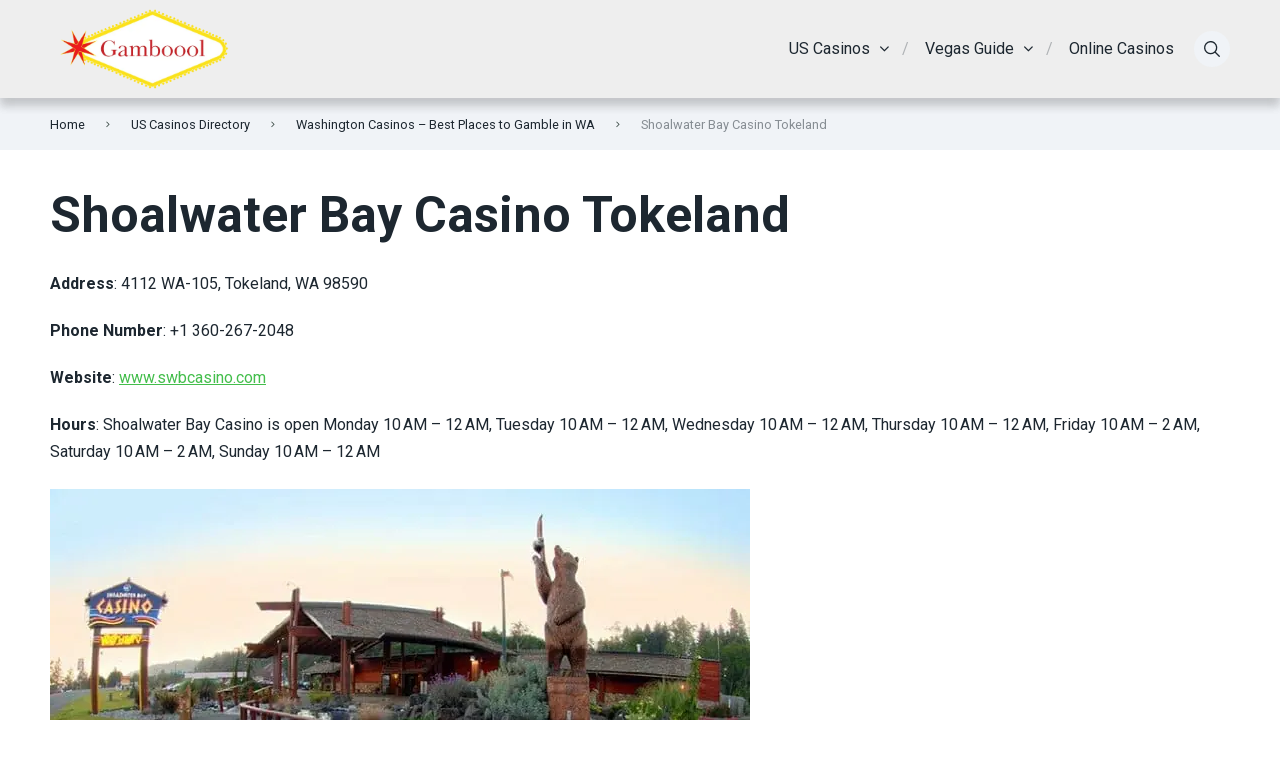

--- FILE ---
content_type: text/html; charset=UTF-8
request_url: https://gamboool.com/casinos/washington/shoalwater-bay-casino-tokeland
body_size: 49477
content:
<!doctype html>
<html class="no-js" dir="ltr" lang="en-US">

<head>
	<meta charset="UTF-8">
	<meta name="viewport" content="width=device-width, initial-scale=1">
	<title>0Shoalwater Bay Casino Tokeland, WA (2026 Review)</title>

		<!-- All in One SEO Pro 4.4.9.1 - aioseo.com -->
		<meta name="description" content="Address: 4112 WA-105, Tokeland, WA 98590 Phone Number: +1 360-267-2048 Website: www.swbcasino.com Hours: Shoalwater Bay Casino is open Monday 10 AM – 12 AM, Tuesday 10 AM – 12 AM, Wednesday 10 AM – 12 AM, Thursday 10 AM – 12 AM, Friday 10 AM – 2 AM, Saturday 10 AM – 2 AM, Sunday 10 AM – 12 AM Shoalwater Bay Casino is located in the small town Shoalwater Bay Casino is located in the small town of Tokeland and started providing gambling and entertainment services to the community in 2003." />
		<meta name="robots" content="max-image-preview:large" />
		<meta name="google-site-verification" content="4fopKGiJ1ym80A32jbAw_sXJbHlrrK8pUq5A1IM9BaU" />
		<meta name="p:domain_verify" content="3cb9ef3b441eeb1a99f784be62da17af" />
		<link rel="preload" href="https://gamboool.com/wp-content/uploads/2023/05/Gamboool-Logo.png" as="image"><link rel="canonical" href="https://gamboool.com/casinos/washington/shoalwater-bay-casino-tokeland" />
		<meta name="generator" content="All in One SEO Pro (AIOSEO) 4.4.9.1" />
		<style media="all">img.wp-smiley,img.emoji{display:inline !important;border:none !important;box-shadow:none !important;height:1em !important;width:1em !important;margin:0 .07em !important;vertical-align:-.1em !important;background:0 0 !important;padding:0 !important}
@charset "UTF-8";.wp-block-archives-dropdown label{display:block}.wp-block-avatar{box-sizing:border-box}.wp-block-avatar.aligncenter{text-align:center}.wp-block-audio{box-sizing:border-box}.wp-block-audio figcaption{margin-top:.5em;margin-bottom:1em}.wp-block-audio audio{width:100%;min-width:300px}.wp-block-button__link{cursor:pointer;display:inline-block;text-align:center;word-break:break-word;box-sizing:border-box}.wp-block-button__link.aligncenter{text-align:center}.wp-block-button__link.alignright{text-align:right}:where(.wp-block-button__link){box-shadow:none;text-decoration:none;border-radius:9999px;padding:calc(.667em + 2px) calc(1.333em + 2px)}.wp-block-button[style*=text-decoration] .wp-block-button__link{text-decoration:inherit}.wp-block-buttons>.wp-block-button.has-custom-width{max-width:none}.wp-block-buttons>.wp-block-button.has-custom-width .wp-block-button__link{width:100%}.wp-block-buttons>.wp-block-button.has-custom-font-size .wp-block-button__link{font-size:inherit}.wp-block-buttons>.wp-block-button.wp-block-button__width-25{width:calc(25% - var(--wp--style--block-gap, .5em)*0.75)}.wp-block-buttons>.wp-block-button.wp-block-button__width-50{width:calc(50% - var(--wp--style--block-gap, .5em)*0.5)}.wp-block-buttons>.wp-block-button.wp-block-button__width-75{width:calc(75% - var(--wp--style--block-gap, .5em)*0.25)}.wp-block-buttons>.wp-block-button.wp-block-button__width-100{width:100%;flex-basis:100%}.wp-block-buttons.is-vertical>.wp-block-button.wp-block-button__width-25{width:25%}.wp-block-buttons.is-vertical>.wp-block-button.wp-block-button__width-50{width:50%}.wp-block-buttons.is-vertical>.wp-block-button.wp-block-button__width-75{width:75%}.wp-block-button.is-style-squared,.wp-block-button__link.wp-block-button.is-style-squared{border-radius:0}.wp-block-button.no-border-radius,.wp-block-button__link.no-border-radius{border-radius:0!important}.wp-block-button.is-style-outline>.wp-block-button__link,.wp-block-button .wp-block-button__link.is-style-outline{border:2px solid;padding:.667em 1.333em}.wp-block-button.is-style-outline>.wp-block-button__link:not(.has-text-color),.wp-block-button .wp-block-button__link.is-style-outline:not(.has-text-color){color:currentColor}.wp-block-button.is-style-outline>.wp-block-button__link:not(.has-background),.wp-block-button .wp-block-button__link.is-style-outline:not(.has-background){background-color:transparent;background-image:none}.wp-block-buttons.is-vertical{flex-direction:column}.wp-block-buttons.is-vertical>.wp-block-button:last-child{margin-bottom:0}.wp-block-buttons>.wp-block-button{display:inline-block;margin:0}.wp-block-buttons.is-content-justification-left{justify-content:flex-start}.wp-block-buttons.is-content-justification-left.is-vertical{align-items:flex-start}.wp-block-buttons.is-content-justification-center{justify-content:center}.wp-block-buttons.is-content-justification-center.is-vertical{align-items:center}.wp-block-buttons.is-content-justification-right{justify-content:flex-end}.wp-block-buttons.is-content-justification-right.is-vertical{align-items:flex-end}.wp-block-buttons.is-content-justification-space-between{justify-content:space-between}.wp-block-buttons.aligncenter{text-align:center}.wp-block-buttons:not(.is-content-justification-space-between,.is-content-justification-right,.is-content-justification-left,.is-content-justification-center) .wp-block-button.aligncenter{margin-left:auto;margin-right:auto;width:100%}.wp-block-buttons[style*=text-decoration] .wp-block-button,.wp-block-buttons[style*=text-decoration] .wp-block-button__link{text-decoration:inherit}.wp-block-buttons.has-custom-font-size .wp-block-button__link{font-size:inherit}.wp-block-button.aligncenter,.wp-block-calendar{text-align:center}.wp-block-calendar tbody td,.wp-block-calendar th{padding:.25em;border:1px solid #ddd}.wp-block-calendar tfoot td{border:none}.wp-block-calendar table{width:100%;border-collapse:collapse}.wp-block-calendar table th{font-weight:400;background:#ddd}.wp-block-calendar a{text-decoration:underline}.wp-block-calendar table caption,.wp-block-calendar table tbody{color:#40464d}.wp-block-categories{box-sizing:border-box}.wp-block-categories.alignleft{margin-right:2em}.wp-block-categories.alignright{margin-left:2em}.wp-block-code{box-sizing:border-box}.wp-block-code code{display:block;font-family:inherit;overflow-wrap:break-word;white-space:pre-wrap}.wp-block-columns{display:flex;margin-bottom:1.75em;box-sizing:border-box;flex-wrap:wrap!important;align-items:normal!important}@media (min-width:782px){.wp-block-columns{flex-wrap:nowrap!important}}.wp-block-columns.are-vertically-aligned-top{align-items:flex-start}.wp-block-columns.are-vertically-aligned-center{align-items:center}.wp-block-columns.are-vertically-aligned-bottom{align-items:flex-end}@media (max-width:781px){.wp-block-columns:not(.is-not-stacked-on-mobile)>.wp-block-column{flex-basis:100%!important}}@media (min-width:782px){.wp-block-columns:not(.is-not-stacked-on-mobile)>.wp-block-column{flex-basis:0;flex-grow:1}.wp-block-columns:not(.is-not-stacked-on-mobile)>.wp-block-column[style*=flex-basis]{flex-grow:0}}.wp-block-columns.is-not-stacked-on-mobile{flex-wrap:nowrap!important}.wp-block-columns.is-not-stacked-on-mobile>.wp-block-column{flex-basis:0;flex-grow:1}.wp-block-columns.is-not-stacked-on-mobile>.wp-block-column[style*=flex-basis]{flex-grow:0}:where(.wp-block-columns.has-background){padding:1.25em 2.375em}.wp-block-column{flex-grow:1;min-width:0;word-break:break-word;overflow-wrap:break-word}.wp-block-column.is-vertically-aligned-top{align-self:flex-start}.wp-block-column.is-vertically-aligned-center{align-self:center}.wp-block-column.is-vertically-aligned-bottom{align-self:flex-end}.wp-block-column.is-vertically-aligned-bottom,.wp-block-column.is-vertically-aligned-center,.wp-block-column.is-vertically-aligned-top{width:100%}.wp-block-post-comments .alignleft{float:left}.wp-block-post-comments .alignright{float:right}.wp-block-post-comments .navigation:after{content:"";display:table;clear:both}.wp-block-post-comments .commentlist{clear:both;list-style:none;margin:0;padding:0}.wp-block-post-comments .commentlist .comment{min-height:2.25em;padding-left:3.25em}.wp-block-post-comments .commentlist .comment p{font-size:1em;line-height:1.8;margin:1em 0}.wp-block-post-comments .commentlist .children{list-style:none;margin:0;padding:0}.wp-block-post-comments .comment-author{line-height:1.5}.wp-block-post-comments .comment-author .avatar{border-radius:1.5em;display:block;float:left;height:2.5em;margin-top:.5em;margin-right:.75em;width:2.5em}.wp-block-post-comments .comment-author cite{font-style:normal}.wp-block-post-comments .comment-meta{font-size:.875em;line-height:1.5}.wp-block-post-comments .comment-meta b{font-weight:400}.wp-block-post-comments .comment-meta .comment-awaiting-moderation{margin-top:1em;margin-bottom:1em;display:block}.wp-block-post-comments .comment-body .commentmetadata{font-size:.875em}.wp-block-post-comments .comment-form-author label,.wp-block-post-comments .comment-form-comment label,.wp-block-post-comments .comment-form-email label,.wp-block-post-comments .comment-form-url label{display:block;margin-bottom:.25em}.wp-block-post-comments .comment-form input:not([type=submit]):not([type=checkbox]),.wp-block-post-comments .comment-form textarea{display:block;box-sizing:border-box;width:100%}.wp-block-post-comments .comment-form-cookies-consent{display:flex;gap:.25em}.wp-block-post-comments .comment-form-cookies-consent #wp-comment-cookies-consent{margin-top:.35em}.wp-block-post-comments .comment-reply-title{margin-bottom:0}.wp-block-post-comments .comment-reply-title :where(small){font-size:var(--wp--preset--font-size--medium,smaller);margin-left:.5em}.wp-block-post-comments .reply{font-size:.875em;margin-bottom:1.4em}.wp-block-post-comments input:not([type=submit]),.wp-block-post-comments textarea{border:1px solid #949494;font-size:1em;font-family:inherit}.wp-block-post-comments input:not([type=submit]):not([type=checkbox]),.wp-block-post-comments textarea{padding:calc(.667em + 2px)}:where(.wp-block-post-comments input[type=submit]){border:none}.wp-block-comments-pagination>.wp-block-comments-pagination-next,.wp-block-comments-pagination>.wp-block-comments-pagination-numbers,.wp-block-comments-pagination>.wp-block-comments-pagination-previous{margin-right:.5em;margin-bottom:.5em}.wp-block-comments-pagination>.wp-block-comments-pagination-next:last-child,.wp-block-comments-pagination>.wp-block-comments-pagination-numbers:last-child,.wp-block-comments-pagination>.wp-block-comments-pagination-previous:last-child{margin-right:0}.wp-block-comments-pagination .wp-block-comments-pagination-previous-arrow{margin-right:1ch;display:inline-block}.wp-block-comments-pagination .wp-block-comments-pagination-previous-arrow:not(.is-arrow-chevron){transform:scaleX(1)}.wp-block-comments-pagination .wp-block-comments-pagination-next-arrow{margin-left:1ch;display:inline-block}.wp-block-comments-pagination .wp-block-comments-pagination-next-arrow:not(.is-arrow-chevron){transform:scaleX(1)}.wp-block-comments-pagination.aligncenter{justify-content:center}.wp-block-comment-template{margin-bottom:0;max-width:100%;list-style:none;padding:0}.wp-block-comment-template li{clear:both}.wp-block-comment-template ol{margin-bottom:0;max-width:100%;list-style:none;padding-left:2rem}.wp-block-comment-template.alignleft{float:left}.wp-block-comment-template.aligncenter{margin-left:auto;margin-right:auto;width:-moz-fit-content;width:fit-content}.wp-block-comment-template.alignright{float:right}.wp-block-cover,.wp-block-cover-image{position:relative;background-position:50%;min-height:430px;display:flex;justify-content:center;align-items:center;padding:1em;box-sizing:border-box}.wp-block-cover-image.has-background-dim:not([class*=-background-color]),.wp-block-cover-image .has-background-dim:not([class*=-background-color]),.wp-block-cover.has-background-dim:not([class*=-background-color]),.wp-block-cover .has-background-dim:not([class*=-background-color]){background-color:#000}.wp-block-cover-image .has-background-dim.has-background-gradient,.wp-block-cover .has-background-dim.has-background-gradient{background-color:transparent}.wp-block-cover-image.has-background-dim:before,.wp-block-cover.has-background-dim:before{content:"";background-color:inherit}.wp-block-cover-image.has-background-dim:not(.has-background-gradient):before,.wp-block-cover-image .wp-block-cover__background,.wp-block-cover-image .wp-block-cover__gradient-background,.wp-block-cover.has-background-dim:not(.has-background-gradient):before,.wp-block-cover .wp-block-cover__background,.wp-block-cover .wp-block-cover__gradient-background{position:absolute;top:0;left:0;bottom:0;right:0;z-index:1;opacity:.5}.wp-block-cover-image.has-background-dim.has-background-dim-10 .wp-block-cover__background,.wp-block-cover-image.has-background-dim.has-background-dim-10 .wp-block-cover__gradient-background,.wp-block-cover-image.has-background-dim.has-background-dim-10:not(.has-background-gradient):before,.wp-block-cover.has-background-dim.has-background-dim-10 .wp-block-cover__background,.wp-block-cover.has-background-dim.has-background-dim-10 .wp-block-cover__gradient-background,.wp-block-cover.has-background-dim.has-background-dim-10:not(.has-background-gradient):before{opacity:.1}.wp-block-cover-image.has-background-dim.has-background-dim-20 .wp-block-cover__background,.wp-block-cover-image.has-background-dim.has-background-dim-20 .wp-block-cover__gradient-background,.wp-block-cover-image.has-background-dim.has-background-dim-20:not(.has-background-gradient):before,.wp-block-cover.has-background-dim.has-background-dim-20 .wp-block-cover__background,.wp-block-cover.has-background-dim.has-background-dim-20 .wp-block-cover__gradient-background,.wp-block-cover.has-background-dim.has-background-dim-20:not(.has-background-gradient):before{opacity:.2}.wp-block-cover-image.has-background-dim.has-background-dim-30 .wp-block-cover__background,.wp-block-cover-image.has-background-dim.has-background-dim-30 .wp-block-cover__gradient-background,.wp-block-cover-image.has-background-dim.has-background-dim-30:not(.has-background-gradient):before,.wp-block-cover.has-background-dim.has-background-dim-30 .wp-block-cover__background,.wp-block-cover.has-background-dim.has-background-dim-30 .wp-block-cover__gradient-background,.wp-block-cover.has-background-dim.has-background-dim-30:not(.has-background-gradient):before{opacity:.3}.wp-block-cover-image.has-background-dim.has-background-dim-40 .wp-block-cover__background,.wp-block-cover-image.has-background-dim.has-background-dim-40 .wp-block-cover__gradient-background,.wp-block-cover-image.has-background-dim.has-background-dim-40:not(.has-background-gradient):before,.wp-block-cover.has-background-dim.has-background-dim-40 .wp-block-cover__background,.wp-block-cover.has-background-dim.has-background-dim-40 .wp-block-cover__gradient-background,.wp-block-cover.has-background-dim.has-background-dim-40:not(.has-background-gradient):before{opacity:.4}.wp-block-cover-image.has-background-dim.has-background-dim-50 .wp-block-cover__background,.wp-block-cover-image.has-background-dim.has-background-dim-50 .wp-block-cover__gradient-background,.wp-block-cover-image.has-background-dim.has-background-dim-50:not(.has-background-gradient):before,.wp-block-cover.has-background-dim.has-background-dim-50 .wp-block-cover__background,.wp-block-cover.has-background-dim.has-background-dim-50 .wp-block-cover__gradient-background,.wp-block-cover.has-background-dim.has-background-dim-50:not(.has-background-gradient):before{opacity:.5}.wp-block-cover-image.has-background-dim.has-background-dim-60 .wp-block-cover__background,.wp-block-cover-image.has-background-dim.has-background-dim-60 .wp-block-cover__gradient-background,.wp-block-cover-image.has-background-dim.has-background-dim-60:not(.has-background-gradient):before,.wp-block-cover.has-background-dim.has-background-dim-60 .wp-block-cover__background,.wp-block-cover.has-background-dim.has-background-dim-60 .wp-block-cover__gradient-background,.wp-block-cover.has-background-dim.has-background-dim-60:not(.has-background-gradient):before{opacity:.6}.wp-block-cover-image.has-background-dim.has-background-dim-70 .wp-block-cover__background,.wp-block-cover-image.has-background-dim.has-background-dim-70 .wp-block-cover__gradient-background,.wp-block-cover-image.has-background-dim.has-background-dim-70:not(.has-background-gradient):before,.wp-block-cover.has-background-dim.has-background-dim-70 .wp-block-cover__background,.wp-block-cover.has-background-dim.has-background-dim-70 .wp-block-cover__gradient-background,.wp-block-cover.has-background-dim.has-background-dim-70:not(.has-background-gradient):before{opacity:.7}.wp-block-cover-image.has-background-dim.has-background-dim-80 .wp-block-cover__background,.wp-block-cover-image.has-background-dim.has-background-dim-80 .wp-block-cover__gradient-background,.wp-block-cover-image.has-background-dim.has-background-dim-80:not(.has-background-gradient):before,.wp-block-cover.has-background-dim.has-background-dim-80 .wp-block-cover__background,.wp-block-cover.has-background-dim.has-background-dim-80 .wp-block-cover__gradient-background,.wp-block-cover.has-background-dim.has-background-dim-80:not(.has-background-gradient):before{opacity:.8}.wp-block-cover-image.has-background-dim.has-background-dim-90 .wp-block-cover__background,.wp-block-cover-image.has-background-dim.has-background-dim-90 .wp-block-cover__gradient-background,.wp-block-cover-image.has-background-dim.has-background-dim-90:not(.has-background-gradient):before,.wp-block-cover.has-background-dim.has-background-dim-90 .wp-block-cover__background,.wp-block-cover.has-background-dim.has-background-dim-90 .wp-block-cover__gradient-background,.wp-block-cover.has-background-dim.has-background-dim-90:not(.has-background-gradient):before{opacity:.9}.wp-block-cover-image.has-background-dim.has-background-dim-100 .wp-block-cover__background,.wp-block-cover-image.has-background-dim.has-background-dim-100 .wp-block-cover__gradient-background,.wp-block-cover-image.has-background-dim.has-background-dim-100:not(.has-background-gradient):before,.wp-block-cover.has-background-dim.has-background-dim-100 .wp-block-cover__background,.wp-block-cover.has-background-dim.has-background-dim-100 .wp-block-cover__gradient-background,.wp-block-cover.has-background-dim.has-background-dim-100:not(.has-background-gradient):before{opacity:1}.wp-block-cover-image .wp-block-cover__background.has-background-dim.has-background-dim-0,.wp-block-cover-image .wp-block-cover__gradient-background.has-background-dim.has-background-dim-0,.wp-block-cover .wp-block-cover__background.has-background-dim.has-background-dim-0,.wp-block-cover .wp-block-cover__gradient-background.has-background-dim.has-background-dim-0{opacity:0}.wp-block-cover-image .wp-block-cover__background.has-background-dim.has-background-dim-10,.wp-block-cover-image .wp-block-cover__gradient-background.has-background-dim.has-background-dim-10,.wp-block-cover .wp-block-cover__background.has-background-dim.has-background-dim-10,.wp-block-cover .wp-block-cover__gradient-background.has-background-dim.has-background-dim-10{opacity:.1}.wp-block-cover-image .wp-block-cover__background.has-background-dim.has-background-dim-20,.wp-block-cover-image .wp-block-cover__gradient-background.has-background-dim.has-background-dim-20,.wp-block-cover .wp-block-cover__background.has-background-dim.has-background-dim-20,.wp-block-cover .wp-block-cover__gradient-background.has-background-dim.has-background-dim-20{opacity:.2}.wp-block-cover-image .wp-block-cover__background.has-background-dim.has-background-dim-30,.wp-block-cover-image .wp-block-cover__gradient-background.has-background-dim.has-background-dim-30,.wp-block-cover .wp-block-cover__background.has-background-dim.has-background-dim-30,.wp-block-cover .wp-block-cover__gradient-background.has-background-dim.has-background-dim-30{opacity:.3}.wp-block-cover-image .wp-block-cover__background.has-background-dim.has-background-dim-40,.wp-block-cover-image .wp-block-cover__gradient-background.has-background-dim.has-background-dim-40,.wp-block-cover .wp-block-cover__background.has-background-dim.has-background-dim-40,.wp-block-cover .wp-block-cover__gradient-background.has-background-dim.has-background-dim-40{opacity:.4}.wp-block-cover-image .wp-block-cover__background.has-background-dim.has-background-dim-50,.wp-block-cover-image .wp-block-cover__gradient-background.has-background-dim.has-background-dim-50,.wp-block-cover .wp-block-cover__background.has-background-dim.has-background-dim-50,.wp-block-cover .wp-block-cover__gradient-background.has-background-dim.has-background-dim-50{opacity:.5}.wp-block-cover-image .wp-block-cover__background.has-background-dim.has-background-dim-60,.wp-block-cover-image .wp-block-cover__gradient-background.has-background-dim.has-background-dim-60,.wp-block-cover .wp-block-cover__background.has-background-dim.has-background-dim-60,.wp-block-cover .wp-block-cover__gradient-background.has-background-dim.has-background-dim-60{opacity:.6}.wp-block-cover-image .wp-block-cover__background.has-background-dim.has-background-dim-70,.wp-block-cover-image .wp-block-cover__gradient-background.has-background-dim.has-background-dim-70,.wp-block-cover .wp-block-cover__background.has-background-dim.has-background-dim-70,.wp-block-cover .wp-block-cover__gradient-background.has-background-dim.has-background-dim-70{opacity:.7}.wp-block-cover-image .wp-block-cover__background.has-background-dim.has-background-dim-80,.wp-block-cover-image .wp-block-cover__gradient-background.has-background-dim.has-background-dim-80,.wp-block-cover .wp-block-cover__background.has-background-dim.has-background-dim-80,.wp-block-cover .wp-block-cover__gradient-background.has-background-dim.has-background-dim-80{opacity:.8}.wp-block-cover-image .wp-block-cover__background.has-background-dim.has-background-dim-90,.wp-block-cover-image .wp-block-cover__gradient-background.has-background-dim.has-background-dim-90,.wp-block-cover .wp-block-cover__background.has-background-dim.has-background-dim-90,.wp-block-cover .wp-block-cover__gradient-background.has-background-dim.has-background-dim-90{opacity:.9}.wp-block-cover-image .wp-block-cover__background.has-background-dim.has-background-dim-100,.wp-block-cover-image .wp-block-cover__gradient-background.has-background-dim.has-background-dim-100,.wp-block-cover .wp-block-cover__background.has-background-dim.has-background-dim-100,.wp-block-cover .wp-block-cover__gradient-background.has-background-dim.has-background-dim-100{opacity:1}.wp-block-cover-image.alignleft,.wp-block-cover-image.alignright,.wp-block-cover.alignleft,.wp-block-cover.alignright{max-width:420px;width:100%}.wp-block-cover-image:after,.wp-block-cover:after{display:block;content:"";font-size:0;min-height:inherit}@supports (position:sticky){.wp-block-cover-image:after,.wp-block-cover:after{content:none}}.wp-block-cover-image.aligncenter,.wp-block-cover-image.alignleft,.wp-block-cover-image.alignright,.wp-block-cover.aligncenter,.wp-block-cover.alignleft,.wp-block-cover.alignright{display:flex}.wp-block-cover-image .wp-block-cover__inner-container,.wp-block-cover .wp-block-cover__inner-container{width:100%;z-index:1;color:#fff}.wp-block-cover-image.is-light .wp-block-cover__inner-container,.wp-block-cover.is-light .wp-block-cover__inner-container{color:#000}.wp-block-cover-image h1:not(.has-text-color),.wp-block-cover-image h2:not(.has-text-color),.wp-block-cover-image h3:not(.has-text-color),.wp-block-cover-image h4:not(.has-text-color),.wp-block-cover-image h5:not(.has-text-color),.wp-block-cover-image h6:not(.has-text-color),.wp-block-cover-image p:not(.has-text-color),.wp-block-cover h1:not(.has-text-color),.wp-block-cover h2:not(.has-text-color),.wp-block-cover h3:not(.has-text-color),.wp-block-cover h4:not(.has-text-color),.wp-block-cover h5:not(.has-text-color),.wp-block-cover h6:not(.has-text-color),.wp-block-cover p:not(.has-text-color){color:inherit}.wp-block-cover-image.is-position-top-left,.wp-block-cover.is-position-top-left{align-items:flex-start;justify-content:flex-start}.wp-block-cover-image.is-position-top-center,.wp-block-cover.is-position-top-center{align-items:flex-start;justify-content:center}.wp-block-cover-image.is-position-top-right,.wp-block-cover.is-position-top-right{align-items:flex-start;justify-content:flex-end}.wp-block-cover-image.is-position-center-left,.wp-block-cover.is-position-center-left{align-items:center;justify-content:flex-start}.wp-block-cover-image.is-position-center-center,.wp-block-cover.is-position-center-center{align-items:center;justify-content:center}.wp-block-cover-image.is-position-center-right,.wp-block-cover.is-position-center-right{align-items:center;justify-content:flex-end}.wp-block-cover-image.is-position-bottom-left,.wp-block-cover.is-position-bottom-left{align-items:flex-end;justify-content:flex-start}.wp-block-cover-image.is-position-bottom-center,.wp-block-cover.is-position-bottom-center{align-items:flex-end;justify-content:center}.wp-block-cover-image.is-position-bottom-right,.wp-block-cover.is-position-bottom-right{align-items:flex-end;justify-content:flex-end}.wp-block-cover-image.has-custom-content-position.has-custom-content-position .wp-block-cover__inner-container,.wp-block-cover.has-custom-content-position.has-custom-content-position .wp-block-cover__inner-container{margin:0;width:auto}.wp-block-cover-image .wp-block-cover__image-background,.wp-block-cover-image video.wp-block-cover__video-background,.wp-block-cover .wp-block-cover__image-background,.wp-block-cover video.wp-block-cover__video-background{position:absolute;top:0;left:0;right:0;bottom:0;margin:0;padding:0;width:100%;height:100%;max-width:none;max-height:none;-o-object-fit:cover;object-fit:cover;outline:none;border:none;box-shadow:none}.wp-block-cover-image.has-parallax,.wp-block-cover.has-parallax,.wp-block-cover__image-background.has-parallax,video.wp-block-cover__video-background.has-parallax{background-attachment:fixed;background-size:cover;background-repeat:no-repeat}@supports (-webkit-overflow-scrolling:touch){.wp-block-cover-image.has-parallax,.wp-block-cover.has-parallax,.wp-block-cover__image-background.has-parallax,video.wp-block-cover__video-background.has-parallax{background-attachment:scroll}}@media (prefers-reduced-motion:reduce){.wp-block-cover-image.has-parallax,.wp-block-cover.has-parallax,.wp-block-cover__image-background.has-parallax,video.wp-block-cover__video-background.has-parallax{background-attachment:scroll}}.wp-block-cover-image.is-repeated,.wp-block-cover.is-repeated,.wp-block-cover__image-background.is-repeated,video.wp-block-cover__video-background.is-repeated{background-repeat:repeat;background-size:auto}.wp-block-cover__image-background,.wp-block-cover__video-background{z-index:0}.wp-block-cover-image-text,.wp-block-cover-image-text a,.wp-block-cover-image-text a:active,.wp-block-cover-image-text a:focus,.wp-block-cover-image-text a:hover,.wp-block-cover-text,.wp-block-cover-text a,.wp-block-cover-text a:active,.wp-block-cover-text a:focus,.wp-block-cover-text a:hover,section.wp-block-cover-image h2,section.wp-block-cover-image h2 a,section.wp-block-cover-image h2 a:active,section.wp-block-cover-image h2 a:focus,section.wp-block-cover-image h2 a:hover{color:#fff}.wp-block-cover-image .wp-block-cover.has-left-content{justify-content:flex-start}.wp-block-cover-image .wp-block-cover.has-right-content{justify-content:flex-end}.wp-block-cover-image.has-left-content .wp-block-cover-image-text,.wp-block-cover.has-left-content .wp-block-cover-text,section.wp-block-cover-image.has-left-content>h2{margin-left:0;text-align:left}.wp-block-cover-image.has-right-content .wp-block-cover-image-text,.wp-block-cover.has-right-content .wp-block-cover-text,section.wp-block-cover-image.has-right-content>h2{margin-right:0;text-align:right}.wp-block-cover-image .wp-block-cover-image-text,.wp-block-cover .wp-block-cover-text,section.wp-block-cover-image>h2{font-size:2em;line-height:1.25;z-index:1;margin-bottom:0;max-width:840px;padding:.44em;text-align:center}.wp-block-embed.alignleft,.wp-block-embed.alignright,.wp-block[data-align=left]>[data-type="core/embed"],.wp-block[data-align=right]>[data-type="core/embed"]{max-width:360px;width:100%}.wp-block-embed.alignleft .wp-block-embed__wrapper,.wp-block-embed.alignright .wp-block-embed__wrapper,.wp-block[data-align=left]>[data-type="core/embed"] .wp-block-embed__wrapper,.wp-block[data-align=right]>[data-type="core/embed"] .wp-block-embed__wrapper{min-width:280px}.wp-block-cover .wp-block-embed{min-width:320px;min-height:240px}.wp-block-embed{overflow-wrap:break-word}.wp-block-embed figcaption{margin-top:.5em;margin-bottom:1em}.wp-block-embed iframe{max-width:100%}.wp-block-embed__wrapper{position:relative}.wp-embed-responsive .wp-has-aspect-ratio .wp-block-embed__wrapper:before{content:"";display:block;padding-top:50%}.wp-embed-responsive .wp-has-aspect-ratio iframe{position:absolute;top:0;right:0;bottom:0;left:0;height:100%;width:100%}.wp-embed-responsive .wp-embed-aspect-21-9 .wp-block-embed__wrapper:before{padding-top:42.85%}.wp-embed-responsive .wp-embed-aspect-18-9 .wp-block-embed__wrapper:before{padding-top:50%}.wp-embed-responsive .wp-embed-aspect-16-9 .wp-block-embed__wrapper:before{padding-top:56.25%}.wp-embed-responsive .wp-embed-aspect-4-3 .wp-block-embed__wrapper:before{padding-top:75%}.wp-embed-responsive .wp-embed-aspect-1-1 .wp-block-embed__wrapper:before{padding-top:100%}.wp-embed-responsive .wp-embed-aspect-9-16 .wp-block-embed__wrapper:before{padding-top:177.77%}.wp-embed-responsive .wp-embed-aspect-1-2 .wp-block-embed__wrapper:before{padding-top:200%}.wp-block-file{margin-bottom:1.5em}.wp-block-file:not(.wp-element-button){font-size:.8em}.wp-block-file.aligncenter{text-align:center}.wp-block-file.alignright{text-align:right}.wp-block-file *+.wp-block-file__button{margin-left:.75em}.wp-block-file__embed{margin-bottom:1em}:where(.wp-block-file__button){border-radius:2em;padding:.5em 1em}:where(.wp-block-file__button):is(a):active,:where(.wp-block-file__button):is(a):focus,:where(.wp-block-file__button):is(a):hover,:where(.wp-block-file__button):is(a):visited{box-shadow:none;color:#fff;opacity:.85;text-decoration:none}.blocks-gallery-grid:not(.has-nested-images),.wp-block-gallery:not(.has-nested-images){display:flex;flex-wrap:wrap;list-style-type:none;padding:0;margin:0}.blocks-gallery-grid:not(.has-nested-images) .blocks-gallery-image,.blocks-gallery-grid:not(.has-nested-images) .blocks-gallery-item,.wp-block-gallery:not(.has-nested-images) .blocks-gallery-image,.wp-block-gallery:not(.has-nested-images) .blocks-gallery-item{margin:0 1em 1em 0;display:flex;flex-grow:1;flex-direction:column;justify-content:center;position:relative;width:calc(50% - 1em)}.blocks-gallery-grid:not(.has-nested-images) .blocks-gallery-image:nth-of-type(2n),.blocks-gallery-grid:not(.has-nested-images) .blocks-gallery-item:nth-of-type(2n),.wp-block-gallery:not(.has-nested-images) .blocks-gallery-image:nth-of-type(2n),.wp-block-gallery:not(.has-nested-images) .blocks-gallery-item:nth-of-type(2n){margin-right:0}.blocks-gallery-grid:not(.has-nested-images) .blocks-gallery-image figure,.blocks-gallery-grid:not(.has-nested-images) .blocks-gallery-item figure,.wp-block-gallery:not(.has-nested-images) .blocks-gallery-image figure,.wp-block-gallery:not(.has-nested-images) .blocks-gallery-item figure{margin:0;height:100%;display:flex;align-items:flex-end;justify-content:flex-start}.blocks-gallery-grid:not(.has-nested-images) .blocks-gallery-image img,.blocks-gallery-grid:not(.has-nested-images) .blocks-gallery-item img,.wp-block-gallery:not(.has-nested-images) .blocks-gallery-image img,.wp-block-gallery:not(.has-nested-images) .blocks-gallery-item img{display:block;max-width:100%;height:auto;width:auto}.blocks-gallery-grid:not(.has-nested-images) .blocks-gallery-image figcaption,.blocks-gallery-grid:not(.has-nested-images) .blocks-gallery-item figcaption,.wp-block-gallery:not(.has-nested-images) .blocks-gallery-image figcaption,.wp-block-gallery:not(.has-nested-images) .blocks-gallery-item figcaption{position:absolute;bottom:0;width:100%;max-height:100%;overflow:auto;padding:3em .77em .7em;color:#fff;text-align:center;font-size:.8em;background:linear-gradient(0deg,rgba(0,0,0,.7),rgba(0,0,0,.3) 70%,transparent);box-sizing:border-box;margin:0;z-index:2}.blocks-gallery-grid:not(.has-nested-images) .blocks-gallery-image figcaption img,.blocks-gallery-grid:not(.has-nested-images) .blocks-gallery-item figcaption img,.wp-block-gallery:not(.has-nested-images) .blocks-gallery-image figcaption img,.wp-block-gallery:not(.has-nested-images) .blocks-gallery-item figcaption img{display:inline}.blocks-gallery-grid:not(.has-nested-images) figcaption,.wp-block-gallery:not(.has-nested-images) figcaption{flex-grow:1}.blocks-gallery-grid:not(.has-nested-images).is-cropped .blocks-gallery-image a,.blocks-gallery-grid:not(.has-nested-images).is-cropped .blocks-gallery-image img,.blocks-gallery-grid:not(.has-nested-images).is-cropped .blocks-gallery-item a,.blocks-gallery-grid:not(.has-nested-images).is-cropped .blocks-gallery-item img,.wp-block-gallery:not(.has-nested-images).is-cropped .blocks-gallery-image a,.wp-block-gallery:not(.has-nested-images).is-cropped .blocks-gallery-image img,.wp-block-gallery:not(.has-nested-images).is-cropped .blocks-gallery-item a,.wp-block-gallery:not(.has-nested-images).is-cropped .blocks-gallery-item img{width:100%;height:100%;flex:1;-o-object-fit:cover;object-fit:cover}.blocks-gallery-grid:not(.has-nested-images).columns-1 .blocks-gallery-image,.blocks-gallery-grid:not(.has-nested-images).columns-1 .blocks-gallery-item,.wp-block-gallery:not(.has-nested-images).columns-1 .blocks-gallery-image,.wp-block-gallery:not(.has-nested-images).columns-1 .blocks-gallery-item{width:100%;margin-right:0}@media (min-width:600px){.blocks-gallery-grid:not(.has-nested-images).columns-3 .blocks-gallery-image,.blocks-gallery-grid:not(.has-nested-images).columns-3 .blocks-gallery-item,.wp-block-gallery:not(.has-nested-images).columns-3 .blocks-gallery-image,.wp-block-gallery:not(.has-nested-images).columns-3 .blocks-gallery-item{width:calc(33.33333% - .66667em);margin-right:1em}.blocks-gallery-grid:not(.has-nested-images).columns-4 .blocks-gallery-image,.blocks-gallery-grid:not(.has-nested-images).columns-4 .blocks-gallery-item,.wp-block-gallery:not(.has-nested-images).columns-4 .blocks-gallery-image,.wp-block-gallery:not(.has-nested-images).columns-4 .blocks-gallery-item{width:calc(25% - .75em);margin-right:1em}.blocks-gallery-grid:not(.has-nested-images).columns-5 .blocks-gallery-image,.blocks-gallery-grid:not(.has-nested-images).columns-5 .blocks-gallery-item,.wp-block-gallery:not(.has-nested-images).columns-5 .blocks-gallery-image,.wp-block-gallery:not(.has-nested-images).columns-5 .blocks-gallery-item{width:calc(20% - .8em);margin-right:1em}.blocks-gallery-grid:not(.has-nested-images).columns-6 .blocks-gallery-image,.blocks-gallery-grid:not(.has-nested-images).columns-6 .blocks-gallery-item,.wp-block-gallery:not(.has-nested-images).columns-6 .blocks-gallery-image,.wp-block-gallery:not(.has-nested-images).columns-6 .blocks-gallery-item{width:calc(16.66667% - .83333em);margin-right:1em}.blocks-gallery-grid:not(.has-nested-images).columns-7 .blocks-gallery-image,.blocks-gallery-grid:not(.has-nested-images).columns-7 .blocks-gallery-item,.wp-block-gallery:not(.has-nested-images).columns-7 .blocks-gallery-image,.wp-block-gallery:not(.has-nested-images).columns-7 .blocks-gallery-item{width:calc(14.28571% - .85714em);margin-right:1em}.blocks-gallery-grid:not(.has-nested-images).columns-8 .blocks-gallery-image,.blocks-gallery-grid:not(.has-nested-images).columns-8 .blocks-gallery-item,.wp-block-gallery:not(.has-nested-images).columns-8 .blocks-gallery-image,.wp-block-gallery:not(.has-nested-images).columns-8 .blocks-gallery-item{width:calc(12.5% - .875em);margin-right:1em}.blocks-gallery-grid:not(.has-nested-images).columns-1 .blocks-gallery-image:nth-of-type(1n),.blocks-gallery-grid:not(.has-nested-images).columns-1 .blocks-gallery-item:nth-of-type(1n),.blocks-gallery-grid:not(.has-nested-images).columns-2 .blocks-gallery-image:nth-of-type(2n),.blocks-gallery-grid:not(.has-nested-images).columns-2 .blocks-gallery-item:nth-of-type(2n),.blocks-gallery-grid:not(.has-nested-images).columns-3 .blocks-gallery-image:nth-of-type(3n),.blocks-gallery-grid:not(.has-nested-images).columns-3 .blocks-gallery-item:nth-of-type(3n),.blocks-gallery-grid:not(.has-nested-images).columns-4 .blocks-gallery-image:nth-of-type(4n),.blocks-gallery-grid:not(.has-nested-images).columns-4 .blocks-gallery-item:nth-of-type(4n),.blocks-gallery-grid:not(.has-nested-images).columns-5 .blocks-gallery-image:nth-of-type(5n),.blocks-gallery-grid:not(.has-nested-images).columns-5 .blocks-gallery-item:nth-of-type(5n),.blocks-gallery-grid:not(.has-nested-images).columns-6 .blocks-gallery-image:nth-of-type(6n),.blocks-gallery-grid:not(.has-nested-images).columns-6 .blocks-gallery-item:nth-of-type(6n),.blocks-gallery-grid:not(.has-nested-images).columns-7 .blocks-gallery-image:nth-of-type(7n),.blocks-gallery-grid:not(.has-nested-images).columns-7 .blocks-gallery-item:nth-of-type(7n),.blocks-gallery-grid:not(.has-nested-images).columns-8 .blocks-gallery-image:nth-of-type(8n),.blocks-gallery-grid:not(.has-nested-images).columns-8 .blocks-gallery-item:nth-of-type(8n),.wp-block-gallery:not(.has-nested-images).columns-1 .blocks-gallery-image:nth-of-type(1n),.wp-block-gallery:not(.has-nested-images).columns-1 .blocks-gallery-item:nth-of-type(1n),.wp-block-gallery:not(.has-nested-images).columns-2 .blocks-gallery-image:nth-of-type(2n),.wp-block-gallery:not(.has-nested-images).columns-2 .blocks-gallery-item:nth-of-type(2n),.wp-block-gallery:not(.has-nested-images).columns-3 .blocks-gallery-image:nth-of-type(3n),.wp-block-gallery:not(.has-nested-images).columns-3 .blocks-gallery-item:nth-of-type(3n),.wp-block-gallery:not(.has-nested-images).columns-4 .blocks-gallery-image:nth-of-type(4n),.wp-block-gallery:not(.has-nested-images).columns-4 .blocks-gallery-item:nth-of-type(4n),.wp-block-gallery:not(.has-nested-images).columns-5 .blocks-gallery-image:nth-of-type(5n),.wp-block-gallery:not(.has-nested-images).columns-5 .blocks-gallery-item:nth-of-type(5n),.wp-block-gallery:not(.has-nested-images).columns-6 .blocks-gallery-image:nth-of-type(6n),.wp-block-gallery:not(.has-nested-images).columns-6 .blocks-gallery-item:nth-of-type(6n),.wp-block-gallery:not(.has-nested-images).columns-7 .blocks-gallery-image:nth-of-type(7n),.wp-block-gallery:not(.has-nested-images).columns-7 .blocks-gallery-item:nth-of-type(7n),.wp-block-gallery:not(.has-nested-images).columns-8 .blocks-gallery-image:nth-of-type(8n),.wp-block-gallery:not(.has-nested-images).columns-8 .blocks-gallery-item:nth-of-type(8n){margin-right:0}}.blocks-gallery-grid:not(.has-nested-images) .blocks-gallery-image:last-child,.blocks-gallery-grid:not(.has-nested-images) .blocks-gallery-item:last-child,.wp-block-gallery:not(.has-nested-images) .blocks-gallery-image:last-child,.wp-block-gallery:not(.has-nested-images) .blocks-gallery-item:last-child{margin-right:0}.blocks-gallery-grid:not(.has-nested-images).alignleft,.blocks-gallery-grid:not(.has-nested-images).alignright,.wp-block-gallery:not(.has-nested-images).alignleft,.wp-block-gallery:not(.has-nested-images).alignright{max-width:420px;width:100%}.blocks-gallery-grid:not(.has-nested-images).aligncenter .blocks-gallery-item figure,.wp-block-gallery:not(.has-nested-images).aligncenter .blocks-gallery-item figure{justify-content:center}.wp-block-gallery:not(.is-cropped) .blocks-gallery-item{align-self:flex-start}figure.wp-block-gallery.has-nested-images{align-items:normal}.wp-block-gallery.has-nested-images figure.wp-block-image:not(#individual-image){width:calc(50% - var(--wp--style--unstable-gallery-gap, 16px)/2);margin:0}.wp-block-gallery.has-nested-images figure.wp-block-image{display:flex;flex-grow:1;justify-content:center;position:relative;flex-direction:column;max-width:100%;box-sizing:border-box}.wp-block-gallery.has-nested-images figure.wp-block-image>a,.wp-block-gallery.has-nested-images figure.wp-block-image>div{margin:0;flex-direction:column;flex-grow:1}.wp-block-gallery.has-nested-images figure.wp-block-image img{display:block;height:auto;max-width:100%!important;width:auto}.wp-block-gallery.has-nested-images figure.wp-block-image figcaption{background:linear-gradient(0deg,rgba(0,0,0,.7),rgba(0,0,0,.3) 70%,transparent);bottom:0;color:#fff;font-size:13px;left:0;margin-bottom:0;max-height:60%;overflow:auto;padding:0 8px 8px;position:absolute;text-align:center;width:100%;box-sizing:border-box}.wp-block-gallery.has-nested-images figure.wp-block-image figcaption img{display:inline}.wp-block-gallery.has-nested-images figure.wp-block-image figcaption a{color:inherit}.wp-block-gallery.has-nested-images figure.wp-block-image.has-custom-border img{box-sizing:border-box}.wp-block-gallery.has-nested-images figure.wp-block-image.has-custom-border>a,.wp-block-gallery.has-nested-images figure.wp-block-image.has-custom-border>div,.wp-block-gallery.has-nested-images figure.wp-block-image.is-style-rounded>a,.wp-block-gallery.has-nested-images figure.wp-block-image.is-style-rounded>div{flex:1 1 auto}.wp-block-gallery.has-nested-images figure.wp-block-image.has-custom-border figcaption,.wp-block-gallery.has-nested-images figure.wp-block-image.is-style-rounded figcaption{flex:initial;background:none;color:inherit;margin:0;padding:10px 10px 9px;position:relative}.wp-block-gallery.has-nested-images figcaption{flex-grow:1;flex-basis:100%;text-align:center}.wp-block-gallery.has-nested-images:not(.is-cropped) figure.wp-block-image:not(#individual-image){margin-top:0;margin-bottom:auto}.wp-block-gallery.has-nested-images.is-cropped figure.wp-block-image:not(#individual-image){align-self:inherit}.wp-block-gallery.has-nested-images.is-cropped figure.wp-block-image:not(#individual-image)>a,.wp-block-gallery.has-nested-images.is-cropped figure.wp-block-image:not(#individual-image)>div:not(.components-drop-zone){display:flex}.wp-block-gallery.has-nested-images.is-cropped figure.wp-block-image:not(#individual-image) a,.wp-block-gallery.has-nested-images.is-cropped figure.wp-block-image:not(#individual-image) img{width:100%;flex:1 0 0%;height:100%;-o-object-fit:cover;object-fit:cover}.wp-block-gallery.has-nested-images.columns-1 figure.wp-block-image:not(#individual-image){width:100%}@media (min-width:600px){.wp-block-gallery.has-nested-images.columns-3 figure.wp-block-image:not(#individual-image){width:calc(33.33333% - var(--wp--style--unstable-gallery-gap, 16px)*0.66667)}.wp-block-gallery.has-nested-images.columns-4 figure.wp-block-image:not(#individual-image){width:calc(25% - var(--wp--style--unstable-gallery-gap, 16px)*0.75)}.wp-block-gallery.has-nested-images.columns-5 figure.wp-block-image:not(#individual-image){width:calc(20% - var(--wp--style--unstable-gallery-gap, 16px)*0.8)}.wp-block-gallery.has-nested-images.columns-6 figure.wp-block-image:not(#individual-image){width:calc(16.66667% - var(--wp--style--unstable-gallery-gap, 16px)*0.83333)}.wp-block-gallery.has-nested-images.columns-7 figure.wp-block-image:not(#individual-image){width:calc(14.28571% - var(--wp--style--unstable-gallery-gap, 16px)*0.85714)}.wp-block-gallery.has-nested-images.columns-8 figure.wp-block-image:not(#individual-image){width:calc(12.5% - var(--wp--style--unstable-gallery-gap, 16px)*0.875)}.wp-block-gallery.has-nested-images.columns-default figure.wp-block-image:not(#individual-image){width:calc(33.33% - var(--wp--style--unstable-gallery-gap, 16px)*0.66667)}.wp-block-gallery.has-nested-images.columns-default figure.wp-block-image:not(#individual-image):first-child:nth-last-child(2),.wp-block-gallery.has-nested-images.columns-default figure.wp-block-image:not(#individual-image):first-child:nth-last-child(2)~figure.wp-block-image:not(#individual-image){width:calc(50% - var(--wp--style--unstable-gallery-gap, 16px)*0.5)}.wp-block-gallery.has-nested-images.columns-default figure.wp-block-image:not(#individual-image):first-child:last-child{width:100%}}.wp-block-gallery.has-nested-images.alignleft,.wp-block-gallery.has-nested-images.alignright{max-width:420px;width:100%}.wp-block-gallery.has-nested-images.aligncenter{justify-content:center}.wp-block-group{box-sizing:border-box}h1.has-background,h2.has-background,h3.has-background,h4.has-background,h5.has-background,h6.has-background{padding:1.25em 2.375em}.wp-block-image img{height:auto;max-width:100%;vertical-align:bottom}.wp-block-image.has-custom-border img,.wp-block-image img{box-sizing:border-box}.wp-block-image.aligncenter{text-align:center}.wp-block-image.alignfull img,.wp-block-image.alignwide img{height:auto;width:100%}.wp-block-image.aligncenter,.wp-block-image .aligncenter,.wp-block-image.alignleft,.wp-block-image .alignleft,.wp-block-image.alignright,.wp-block-image .alignright{display:table}.wp-block-image.aligncenter>figcaption,.wp-block-image .aligncenter>figcaption,.wp-block-image.alignleft>figcaption,.wp-block-image .alignleft>figcaption,.wp-block-image.alignright>figcaption,.wp-block-image .alignright>figcaption{display:table-caption;caption-side:bottom}.wp-block-image .alignleft{float:left;margin:.5em 1em .5em 0}.wp-block-image .alignright{float:right;margin:.5em 0 .5em 1em}.wp-block-image .aligncenter{margin-left:auto;margin-right:auto}.wp-block-image figcaption{margin-top:.5em;margin-bottom:1em}.wp-block-image.is-style-circle-mask img,.wp-block-image.is-style-rounded img,.wp-block-image .is-style-rounded img{border-radius:9999px}@supports ((-webkit-mask-image:none) or (mask-image:none)) or (-webkit-mask-image:none){.wp-block-image.is-style-circle-mask img{-webkit-mask-image:url('data:image/svg+xml;utf8,<svg viewBox="0 0 100 100" xmlns="http://www.w3.org/2000/svg"><circle cx="50" cy="50" r="50"/></svg>');mask-image:url('data:image/svg+xml;utf8,<svg viewBox="0 0 100 100" xmlns="http://www.w3.org/2000/svg"><circle cx="50" cy="50" r="50"/></svg>');mask-mode:alpha;-webkit-mask-repeat:no-repeat;mask-repeat:no-repeat;-webkit-mask-size:contain;mask-size:contain;-webkit-mask-position:center;mask-position:center;border-radius:0}}.wp-block-image :where(.has-border-color){border-style:solid}.wp-block-image :where([style*=border-top-color]){border-top-style:solid}.wp-block-image :where([style*=border-right-color]){border-right-style:solid}.wp-block-image :where([style*=border-bottom-color]){border-bottom-style:solid}.wp-block-image :where([style*=border-left-color]){border-left-style:solid}.wp-block-image :where([style*=border-width]){border-style:solid}.wp-block-image :where([style*=border-top-width]){border-top-style:solid}.wp-block-image :where([style*=border-right-width]){border-right-style:solid}.wp-block-image :where([style*=border-bottom-width]){border-bottom-style:solid}.wp-block-image :where([style*=border-left-width]){border-left-style:solid}.wp-block-image figure{margin:0}ol.wp-block-latest-comments{margin-left:0}.wp-block-latest-comments .wp-block-latest-comments{padding-left:0}.wp-block-latest-comments__comment{line-height:1.1;list-style:none;margin-bottom:1em}.has-avatars .wp-block-latest-comments__comment{min-height:2.25em;list-style:none}.has-avatars .wp-block-latest-comments__comment .wp-block-latest-comments__comment-excerpt,.has-avatars .wp-block-latest-comments__comment .wp-block-latest-comments__comment-meta{margin-left:3.25em}.has-dates .wp-block-latest-comments__comment,.has-excerpts .wp-block-latest-comments__comment{line-height:1.5}.wp-block-latest-comments__comment-excerpt p{font-size:.875em;line-height:1.8;margin:.36em 0 1.4em}.wp-block-latest-comments__comment-date{display:block;font-size:.75em}.wp-block-latest-comments .avatar,.wp-block-latest-comments__comment-avatar{border-radius:1.5em;display:block;float:left;height:2.5em;margin-right:.75em;width:2.5em}.wp-block-latest-posts.alignleft{margin-right:2em}.wp-block-latest-posts.alignright{margin-left:2em}.wp-block-latest-posts.wp-block-latest-posts__list{list-style:none;padding-left:0}.wp-block-latest-posts.wp-block-latest-posts__list li{clear:both}.wp-block-latest-posts.is-grid{display:flex;flex-wrap:wrap;padding:0}.wp-block-latest-posts.is-grid li{margin:0 1.25em 1.25em 0;width:100%}@media (min-width:600px){.wp-block-latest-posts.columns-2 li{width:calc(50% - .625em)}.wp-block-latest-posts.columns-2 li:nth-child(2n){margin-right:0}.wp-block-latest-posts.columns-3 li{width:calc(33.33333% - .83333em)}.wp-block-latest-posts.columns-3 li:nth-child(3n){margin-right:0}.wp-block-latest-posts.columns-4 li{width:calc(25% - .9375em)}.wp-block-latest-posts.columns-4 li:nth-child(4n){margin-right:0}.wp-block-latest-posts.columns-5 li{width:calc(20% - 1em)}.wp-block-latest-posts.columns-5 li:nth-child(5n){margin-right:0}.wp-block-latest-posts.columns-6 li{width:calc(16.66667% - 1.04167em)}.wp-block-latest-posts.columns-6 li:nth-child(6n){margin-right:0}}.wp-block-latest-posts__post-author,.wp-block-latest-posts__post-date{display:block;font-size:.8125em}.wp-block-latest-posts__post-excerpt{margin-top:.5em;margin-bottom:1em}.wp-block-latest-posts__featured-image a{display:inline-block}.wp-block-latest-posts__featured-image img{height:auto;width:auto;max-width:100%}.wp-block-latest-posts__featured-image.alignleft{margin-right:1em;float:left}.wp-block-latest-posts__featured-image.alignright{margin-left:1em;float:right}.wp-block-latest-posts__featured-image.aligncenter{margin-bottom:1em;text-align:center}ol,ul{box-sizing:border-box}ol.has-background,ul.has-background{padding:1.25em 2.375em}.wp-block-media-text{
  /*!rtl:begin:ignore*/direction:ltr;
  /*!rtl:end:ignore*/display:grid;grid-template-columns:50% 1fr;grid-template-rows:auto;box-sizing:border-box}.wp-block-media-text.has-media-on-the-right{grid-template-columns:1fr 50%}.wp-block-media-text.is-vertically-aligned-top .wp-block-media-text__content,.wp-block-media-text.is-vertically-aligned-top .wp-block-media-text__media{align-self:start}.wp-block-media-text.is-vertically-aligned-center .wp-block-media-text__content,.wp-block-media-text.is-vertically-aligned-center .wp-block-media-text__media,.wp-block-media-text .wp-block-media-text__content,.wp-block-media-text .wp-block-media-text__media{align-self:center}.wp-block-media-text.is-vertically-aligned-bottom .wp-block-media-text__content,.wp-block-media-text.is-vertically-aligned-bottom .wp-block-media-text__media{align-self:end}.wp-block-media-text .wp-block-media-text__media{
  /*!rtl:begin:ignore*/grid-column:1;grid-row:1;
  /*!rtl:end:ignore*/margin:0}.wp-block-media-text .wp-block-media-text__content{direction:ltr;
  /*!rtl:begin:ignore*/grid-column:2;grid-row:1;
  /*!rtl:end:ignore*/padding:0 8%;word-break:break-word}.wp-block-media-text.has-media-on-the-right .wp-block-media-text__media{
  /*!rtl:begin:ignore*/grid-column:2;grid-row:1
  /*!rtl:end:ignore*/}.wp-block-media-text.has-media-on-the-right .wp-block-media-text__content{
  /*!rtl:begin:ignore*/grid-column:1;grid-row:1
  /*!rtl:end:ignore*/}.wp-block-media-text__media img,.wp-block-media-text__media video{height:auto;max-width:unset;width:100%;vertical-align:middle}.wp-block-media-text.is-image-fill .wp-block-media-text__media{height:100%;min-height:250px;background-size:cover}.wp-block-media-text.is-image-fill .wp-block-media-text__media>a{display:block;height:100%}.wp-block-media-text.is-image-fill .wp-block-media-text__media img{position:absolute;width:1px;height:1px;padding:0;margin:-1px;overflow:hidden;clip:rect(0,0,0,0);border:0}@media (max-width:600px){.wp-block-media-text.is-stacked-on-mobile{grid-template-columns:100%!important}.wp-block-media-text.is-stacked-on-mobile .wp-block-media-text__media{grid-column:1;grid-row:1}.wp-block-media-text.is-stacked-on-mobile .wp-block-media-text__content{grid-column:1;grid-row:2}}.wp-block-navigation{position:relative;--navigation-layout-justification-setting:flex-start;--navigation-layout-direction:row;--navigation-layout-wrap:wrap;--navigation-layout-justify:flex-start;--navigation-layout-align:center}.wp-block-navigation ul{margin-top:0;margin-bottom:0;margin-left:0;padding-left:0}.wp-block-navigation ul,.wp-block-navigation ul li{list-style:none;padding:0}.wp-block-navigation .wp-block-navigation-item{display:flex;align-items:center;position:relative}.wp-block-navigation .wp-block-navigation-item .wp-block-navigation__submenu-container:empty{display:none}.wp-block-navigation .wp-block-navigation-item__content{display:block}.wp-block-navigation.has-text-decoration-underline .wp-block-navigation-item__content,.wp-block-navigation.has-text-decoration-underline .wp-block-navigation-item__content:active,.wp-block-navigation.has-text-decoration-underline .wp-block-navigation-item__content:focus{text-decoration:underline}.wp-block-navigation.has-text-decoration-line-through .wp-block-navigation-item__content,.wp-block-navigation.has-text-decoration-line-through .wp-block-navigation-item__content:active,.wp-block-navigation.has-text-decoration-line-through .wp-block-navigation-item__content:focus{text-decoration:line-through}.wp-block-navigation:where(:not([class*=has-text-decoration])) a,.wp-block-navigation:where(:not([class*=has-text-decoration])) a:active,.wp-block-navigation:where(:not([class*=has-text-decoration])) a:focus{text-decoration:none}.wp-block-navigation .wp-block-navigation__submenu-icon{align-self:center;line-height:0;display:inline-block;font-size:inherit;padding:0;background-color:inherit;color:currentColor;border:none;width:.6em;height:.6em;margin-left:.25em}.wp-block-navigation .wp-block-navigation__submenu-icon svg{display:inline-block;stroke:currentColor;width:inherit;height:inherit;margin-top:.075em}.wp-block-navigation.is-vertical{--navigation-layout-direction:column;--navigation-layout-justify:initial;--navigation-layout-align:flex-start}.wp-block-navigation.no-wrap{--navigation-layout-wrap:nowrap}.wp-block-navigation.items-justified-center{--navigation-layout-justification-setting:center;--navigation-layout-justify:center}.wp-block-navigation.items-justified-center.is-vertical{--navigation-layout-align:center}.wp-block-navigation.items-justified-right{--navigation-layout-justification-setting:flex-end;--navigation-layout-justify:flex-end}.wp-block-navigation.items-justified-right.is-vertical{--navigation-layout-align:flex-end}.wp-block-navigation.items-justified-space-between{--navigation-layout-justification-setting:space-between;--navigation-layout-justify:space-between}.wp-block-navigation .has-child .wp-block-navigation__submenu-container{background-color:inherit;color:inherit;position:absolute;z-index:2;display:flex;flex-direction:column;align-items:normal;opacity:0;transition:opacity .1s linear;visibility:hidden;width:0;height:0;overflow:hidden;left:-1px;top:100%}.wp-block-navigation .has-child .wp-block-navigation__submenu-container>.wp-block-navigation-item>.wp-block-navigation-item__content{display:flex;flex-grow:1}.wp-block-navigation .has-child .wp-block-navigation__submenu-container>.wp-block-navigation-item>.wp-block-navigation-item__content .wp-block-navigation__submenu-icon{margin-right:0;margin-left:auto}.wp-block-navigation .has-child .wp-block-navigation__submenu-container .wp-block-navigation-item__content{margin:0}@media (min-width:782px){.wp-block-navigation .has-child .wp-block-navigation__submenu-container .wp-block-navigation__submenu-container{left:100%;top:-1px}.wp-block-navigation .has-child .wp-block-navigation__submenu-container .wp-block-navigation__submenu-container:before{content:"";position:absolute;right:100%;height:100%;display:block;width:.5em;background:transparent}.wp-block-navigation .has-child .wp-block-navigation__submenu-container .wp-block-navigation__submenu-icon{margin-right:.25em}.wp-block-navigation .has-child .wp-block-navigation__submenu-container .wp-block-navigation__submenu-icon svg{transform:rotate(-90deg)}}.wp-block-navigation .has-child:not(.open-on-click):hover>.wp-block-navigation__submenu-container{visibility:visible;overflow:visible;opacity:1;width:auto;height:auto;min-width:200px}.wp-block-navigation .has-child:not(.open-on-click):not(.open-on-hover-click):focus-within>.wp-block-navigation__submenu-container{visibility:visible;overflow:visible;opacity:1;width:auto;height:auto;min-width:200px}.wp-block-navigation .has-child .wp-block-navigation-submenu__toggle[aria-expanded=true]~.wp-block-navigation__submenu-container{visibility:visible;overflow:visible;opacity:1;width:auto;height:auto;min-width:200px}.wp-block-navigation.has-background .has-child .wp-block-navigation__submenu-container{left:0;top:100%}@media (min-width:782px){.wp-block-navigation.has-background .has-child .wp-block-navigation__submenu-container .wp-block-navigation__submenu-container{left:100%;top:0}}.wp-block-navigation-submenu{position:relative;display:flex}.wp-block-navigation-submenu .wp-block-navigation__submenu-icon svg{stroke:currentColor}button.wp-block-navigation-item__content{background-color:transparent;border:none;color:currentColor;font-size:inherit;font-family:inherit;line-height:inherit;font-style:inherit;font-weight:inherit;text-transform:inherit;text-align:left}.wp-block-navigation-submenu__toggle{cursor:pointer}.wp-block-navigation-item.open-on-click .wp-block-navigation-submenu__toggle{padding-right:.85em}.wp-block-navigation-item.open-on-click .wp-block-navigation-submenu__toggle+.wp-block-navigation__submenu-icon{margin-left:-.6em;pointer-events:none}.wp-block-navigation .wp-block-page-list,.wp-block-navigation__container,.wp-block-navigation__responsive-close,.wp-block-navigation__responsive-container,.wp-block-navigation__responsive-container-content,.wp-block-navigation__responsive-dialog{gap:inherit}:where(.wp-block-navigation.has-background .wp-block-navigation-item a:not(.wp-element-button)),:where(.wp-block-navigation.has-background .wp-block-navigation-submenu a:not(.wp-element-button)),:where(.wp-block-navigation .wp-block-navigation__submenu-container .wp-block-navigation-item a:not(.wp-element-button)),:where(.wp-block-navigation .wp-block-navigation__submenu-container .wp-block-navigation-submenu a:not(.wp-element-button)){padding:.5em 1em}.wp-block-navigation.items-justified-right .wp-block-navigation__container .has-child .wp-block-navigation__submenu-container,.wp-block-navigation.items-justified-right .wp-block-page-list>.has-child .wp-block-navigation__submenu-container,.wp-block-navigation.items-justified-space-between .wp-block-page-list>.has-child:last-child .wp-block-navigation__submenu-container,.wp-block-navigation.items-justified-space-between>.wp-block-navigation__container>.has-child:last-child .wp-block-navigation__submenu-container{left:auto;right:0}.wp-block-navigation.items-justified-right .wp-block-navigation__container .has-child .wp-block-navigation__submenu-container .wp-block-navigation__submenu-container,.wp-block-navigation.items-justified-right .wp-block-page-list>.has-child .wp-block-navigation__submenu-container .wp-block-navigation__submenu-container,.wp-block-navigation.items-justified-space-between .wp-block-page-list>.has-child:last-child .wp-block-navigation__submenu-container .wp-block-navigation__submenu-container,.wp-block-navigation.items-justified-space-between>.wp-block-navigation__container>.has-child:last-child .wp-block-navigation__submenu-container .wp-block-navigation__submenu-container{left:-1px;right:-1px}@media (min-width:782px){.wp-block-navigation.items-justified-right .wp-block-navigation__container .has-child .wp-block-navigation__submenu-container .wp-block-navigation__submenu-container,.wp-block-navigation.items-justified-right .wp-block-page-list>.has-child .wp-block-navigation__submenu-container .wp-block-navigation__submenu-container,.wp-block-navigation.items-justified-space-between .wp-block-page-list>.has-child:last-child .wp-block-navigation__submenu-container .wp-block-navigation__submenu-container,.wp-block-navigation.items-justified-space-between>.wp-block-navigation__container>.has-child:last-child .wp-block-navigation__submenu-container .wp-block-navigation__submenu-container{left:auto;right:100%}}.wp-block-navigation:not(.has-background) .wp-block-navigation__submenu-container{background-color:#fff;color:#000;border:1px solid rgba(0,0,0,.15)}.wp-block-navigation__container{display:flex;flex-wrap:var(--navigation-layout-wrap,wrap);flex-direction:var(--navigation-layout-direction,initial);justify-content:var(--navigation-layout-justify,initial);align-items:var(--navigation-layout-align,initial);list-style:none;margin:0;padding-left:0}.wp-block-navigation__container .is-responsive{display:none}.wp-block-navigation__container:only-child,.wp-block-page-list:only-child{flex-grow:1}@keyframes overlay-menu__fade-in-animation{0%{opacity:0;transform:translateY(.5em)}to{opacity:1;transform:translateY(0)}}.wp-block-navigation__responsive-container{display:none;position:fixed;top:0;left:0;right:0;bottom:0}.wp-block-navigation__responsive-container .wp-block-navigation-link a{color:inherit}.wp-block-navigation__responsive-container .wp-block-navigation__responsive-container-content{display:flex;flex-wrap:var(--navigation-layout-wrap,wrap);flex-direction:var(--navigation-layout-direction,initial);justify-content:var(--navigation-layout-justify,initial);align-items:var(--navigation-layout-align,initial)}.wp-block-navigation__responsive-container:not(.is-menu-open.is-menu-open){color:inherit!important;background-color:inherit!important}.wp-block-navigation__responsive-container.is-menu-open{display:flex;flex-direction:column;background-color:inherit;animation:overlay-menu__fade-in-animation .1s ease-out;animation-fill-mode:forwards;padding:var(--wp--style--root--padding-top,2rem) var(--wp--style--root--padding-right,2rem) var(--wp--style--root--padding-bottom,2rem) var(--wp--style--root--padding-left,2rem);overflow:auto;z-index:100000}@media (prefers-reduced-motion:reduce){.wp-block-navigation__responsive-container.is-menu-open{animation-duration:1ms;animation-delay:0s}}.wp-block-navigation__responsive-container.is-menu-open .wp-block-navigation__responsive-container-content{padding-top:calc(2rem + 24px);overflow:visible;display:flex;flex-direction:column;flex-wrap:nowrap;align-items:var(--navigation-layout-justification-setting,inherit)}.wp-block-navigation__responsive-container.is-menu-open .wp-block-navigation__responsive-container-content,.wp-block-navigation__responsive-container.is-menu-open .wp-block-navigation__responsive-container-content .wp-block-navigation__container,.wp-block-navigation__responsive-container.is-menu-open .wp-block-navigation__responsive-container-content .wp-block-page-list{justify-content:flex-start}.wp-block-navigation__responsive-container.is-menu-open .wp-block-navigation__responsive-container-content .wp-block-navigation__submenu-icon{display:none}.wp-block-navigation__responsive-container.is-menu-open .wp-block-navigation__responsive-container-content .has-child .submenu-container,.wp-block-navigation__responsive-container.is-menu-open .wp-block-navigation__responsive-container-content .has-child .wp-block-navigation__submenu-container{opacity:1;visibility:visible;height:auto;width:auto;overflow:initial;min-width:200px;position:static;border:none;padding-left:2rem;padding-right:2rem}.wp-block-navigation__responsive-container.is-menu-open .wp-block-navigation__responsive-container-content .wp-block-navigation__container,.wp-block-navigation__responsive-container.is-menu-open .wp-block-navigation__responsive-container-content .wp-block-navigation__submenu-container{gap:inherit}.wp-block-navigation__responsive-container.is-menu-open .wp-block-navigation__responsive-container-content .wp-block-navigation__submenu-container{padding-top:var(--wp--style--block-gap,2em)}.wp-block-navigation__responsive-container.is-menu-open .wp-block-navigation__responsive-container-content .wp-block-navigation-item__content{padding:0}.wp-block-navigation__responsive-container.is-menu-open .wp-block-navigation__responsive-container-content .wp-block-navigation-item,.wp-block-navigation__responsive-container.is-menu-open .wp-block-navigation__responsive-container-content .wp-block-navigation__container,.wp-block-navigation__responsive-container.is-menu-open .wp-block-navigation__responsive-container-content .wp-block-page-list{display:flex;flex-direction:column;align-items:var(--navigation-layout-justification-setting,initial)}.wp-block-navigation__responsive-container.is-menu-open .wp-block-navigation-item,.wp-block-navigation__responsive-container.is-menu-open .wp-block-navigation-item .wp-block-navigation__submenu-container,.wp-block-navigation__responsive-container.is-menu-open .wp-block-page-list{color:inherit!important;background:transparent!important}.wp-block-navigation__responsive-container.is-menu-open .wp-block-navigation__submenu-container.wp-block-navigation__submenu-container.wp-block-navigation__submenu-container.wp-block-navigation__submenu-container{right:auto;left:auto}@media (min-width:600px){.wp-block-navigation__responsive-container:not(.hidden-by-default):not(.is-menu-open){display:block;width:100%;position:relative;z-index:auto;background-color:inherit}.wp-block-navigation__responsive-container:not(.hidden-by-default):not(.is-menu-open) .wp-block-navigation__responsive-container-close{display:none}.wp-block-navigation__responsive-container.is-menu-open .wp-block-navigation__submenu-container.wp-block-navigation__submenu-container.wp-block-navigation__submenu-container.wp-block-navigation__submenu-container{left:0}}.wp-block-navigation:not(.has-background) .wp-block-navigation__responsive-container.is-menu-open{background-color:#fff;color:#000}.wp-block-navigation__toggle_button_label{font-size:1rem;font-weight:700}.wp-block-navigation__responsive-container-close,.wp-block-navigation__responsive-container-open{vertical-align:middle;cursor:pointer;color:currentColor;background:transparent;border:none;margin:0;padding:0;text-transform:inherit}.wp-block-navigation__responsive-container-close svg,.wp-block-navigation__responsive-container-open svg{fill:currentColor;pointer-events:none;display:block;width:24px;height:24px}.wp-block-navigation__responsive-container-open{display:flex}@media (min-width:600px){.wp-block-navigation__responsive-container-open:not(.always-shown){display:none}}.wp-block-navigation__responsive-container-close{position:absolute;top:0;right:0;z-index:2}.wp-block-navigation__responsive-close{width:100%;max-width:var(--wp--style--global--wide-size,100%);margin-left:auto;margin-right:auto}.wp-block-navigation__responsive-close:focus{outline:none}.is-menu-open .wp-block-navigation__responsive-close,.is-menu-open .wp-block-navigation__responsive-container-content,.is-menu-open .wp-block-navigation__responsive-dialog{box-sizing:border-box}.wp-block-navigation__responsive-dialog{position:relative}.has-modal-open .admin-bar .is-menu-open .wp-block-navigation__responsive-dialog{margin-top:46px}@media (min-width:782px){.has-modal-open .admin-bar .is-menu-open .wp-block-navigation__responsive-dialog{margin-top:32px}}html.has-modal-open{overflow:hidden}.wp-block-navigation .wp-block-navigation-item__label{word-break:normal;overflow-wrap:break-word}.wp-block-navigation .wp-block-navigation-item__description{display:none}.wp-block-navigation .wp-block-page-list{display:flex;flex-direction:var(--navigation-layout-direction,initial);justify-content:var(--navigation-layout-justify,initial);align-items:var(--navigation-layout-align,initial);flex-wrap:var(--navigation-layout-wrap,wrap);background-color:inherit}.wp-block-navigation .wp-block-navigation-item{background-color:inherit}.is-small-text{font-size:.875em}.is-regular-text{font-size:1em}.is-large-text{font-size:2.25em}.is-larger-text{font-size:3em}.has-drop-cap:not(:focus):first-letter{float:left;font-size:8.4em;line-height:.68;font-weight:100;margin:.05em .1em 0 0;text-transform:uppercase;font-style:normal}p.has-drop-cap.has-background{overflow:hidden}p.has-background{padding:1.25em 2.375em}:where(p.has-text-color:not(.has-link-color)) a{color:inherit}.wp-block-post-author{display:flex;flex-wrap:wrap}.wp-block-post-author__byline{width:100%;margin-top:0;margin-bottom:0;font-size:.5em}.wp-block-post-author__avatar{margin-right:1em}.wp-block-post-author__bio{margin-bottom:.7em;font-size:.7em}.wp-block-post-author__content{flex-grow:1;flex-basis:0}.wp-block-post-author__name{margin:0}.wp-block-post-comments-form[style*=font-weight] :where(.comment-reply-title){font-weight:inherit}.wp-block-post-comments-form[style*=font-family] :where(.comment-reply-title){font-family:inherit}.wp-block-post-comments-form[class*=-font-size] :where(.comment-reply-title),.wp-block-post-comments-form[style*=font-size] :where(.comment-reply-title){font-size:inherit}.wp-block-post-comments-form[style*=line-height] :where(.comment-reply-title){line-height:inherit}.wp-block-post-comments-form[style*=font-style] :where(.comment-reply-title){font-style:inherit}.wp-block-post-comments-form[style*=letter-spacing] :where(.comment-reply-title){letter-spacing:inherit}.wp-block-post-comments-form input[type=submit]{box-shadow:none;cursor:pointer;display:inline-block;text-align:center;overflow-wrap:break-word}.wp-block-post-comments-form input:not([type=submit]),.wp-block-post-comments-form textarea{border:1px solid #949494;font-size:1em;font-family:inherit}.wp-block-post-comments-form input:not([type=submit]):not([type=checkbox]),.wp-block-post-comments-form textarea{padding:calc(.667em + 2px)}.wp-block-post-comments-form .comment-form input:not([type=submit]):not([type=checkbox]),.wp-block-post-comments-form .comment-form textarea{display:block;box-sizing:border-box;width:100%}.wp-block-post-comments-form .comment-form-author label,.wp-block-post-comments-form .comment-form-email label,.wp-block-post-comments-form .comment-form-url label{display:block;margin-bottom:.25em}.wp-block-post-comments-form .comment-form-cookies-consent{display:flex;gap:.25em}.wp-block-post-comments-form .comment-form-cookies-consent #wp-comment-cookies-consent{margin-top:.35em}.wp-block-post-comments-form .comment-reply-title{margin-bottom:0}.wp-block-post-comments-form .comment-reply-title :where(small){font-size:var(--wp--preset--font-size--medium,smaller);margin-left:.5em}.wp-block-post-date{box-sizing:border-box}.wp-block-post-excerpt__more-link{display:inline-block}.wp-block-post-featured-image{margin-left:0;margin-right:0}.wp-block-post-featured-image a{display:block}.wp-block-post-featured-image img{max-width:100%;width:100%;height:auto;vertical-align:bottom;box-sizing:border-box}.wp-block-post-featured-image.alignfull img,.wp-block-post-featured-image.alignwide img{width:100%}.wp-block-post-featured-image .wp-block-post-featured-image__overlay.has-background-dim{position:absolute;inset:0;background-color:#000}.wp-block-post-featured-image{position:relative}.wp-block-post-featured-image .wp-block-post-featured-image__overlay.has-background-gradient{background-color:transparent}.wp-block-post-featured-image .wp-block-post-featured-image__overlay.has-background-dim-0{opacity:0}.wp-block-post-featured-image .wp-block-post-featured-image__overlay.has-background-dim-10{opacity:.1}.wp-block-post-featured-image .wp-block-post-featured-image__overlay.has-background-dim-20{opacity:.2}.wp-block-post-featured-image .wp-block-post-featured-image__overlay.has-background-dim-30{opacity:.3}.wp-block-post-featured-image .wp-block-post-featured-image__overlay.has-background-dim-40{opacity:.4}.wp-block-post-featured-image .wp-block-post-featured-image__overlay.has-background-dim-50{opacity:.5}.wp-block-post-featured-image .wp-block-post-featured-image__overlay.has-background-dim-60{opacity:.6}.wp-block-post-featured-image .wp-block-post-featured-image__overlay.has-background-dim-70{opacity:.7}.wp-block-post-featured-image .wp-block-post-featured-image__overlay.has-background-dim-80{opacity:.8}.wp-block-post-featured-image .wp-block-post-featured-image__overlay.has-background-dim-90{opacity:.9}.wp-block-post-featured-image .wp-block-post-featured-image__overlay.has-background-dim-100{opacity:1}.wp-block-post-terms__separator{white-space:pre-wrap}.wp-block-post-title{word-break:break-word;box-sizing:border-box}.wp-block-post-title a{display:inline-block}.wp-block-preformatted{white-space:pre-wrap}.wp-block-preformatted.has-background{padding:1.25em 2.375em}.wp-block-pullquote{margin:0 0 1em;padding:3em 0;text-align:center;overflow-wrap:break-word;box-sizing:border-box}.wp-block-pullquote blockquote,.wp-block-pullquote cite,.wp-block-pullquote p{color:inherit}.wp-block-pullquote.alignleft,.wp-block-pullquote.alignright{max-width:420px}.wp-block-pullquote cite,.wp-block-pullquote footer{position:relative}.wp-block-pullquote .has-text-color a{color:inherit}.wp-block-pullquote.has-text-align-left blockquote{text-align:left}.wp-block-pullquote.has-text-align-right blockquote{text-align:right}.wp-block-pullquote.is-style-solid-color{border:none}.wp-block-pullquote.is-style-solid-color blockquote{margin-left:auto;margin-right:auto;max-width:60%}.wp-block-pullquote.is-style-solid-color blockquote p{margin-top:0;margin-bottom:0;font-size:2em}.wp-block-pullquote.is-style-solid-color blockquote cite{text-transform:none;font-style:normal}.wp-block-pullquote cite{color:inherit}.wp-block-post-template{margin-top:0;margin-bottom:0;max-width:100%;list-style:none;padding:0}.wp-block-post-template.wp-block-post-template{background:none}.wp-block-post-template.is-flex-container{flex-direction:row;display:flex;flex-wrap:wrap;gap:1.25em}.wp-block-post-template.is-flex-container li{margin:0;width:100%}@media (min-width:600px){.wp-block-post-template.is-flex-container.is-flex-container.columns-2>li{width:calc(50% - .625em)}.wp-block-post-template.is-flex-container.is-flex-container.columns-3>li{width:calc(33.33333% - .83333em)}.wp-block-post-template.is-flex-container.is-flex-container.columns-4>li{width:calc(25% - .9375em)}.wp-block-post-template.is-flex-container.is-flex-container.columns-5>li{width:calc(20% - 1em)}.wp-block-post-template.is-flex-container.is-flex-container.columns-6>li{width:calc(16.66667% - 1.04167em)}}.wp-block-query-pagination>.wp-block-query-pagination-next,.wp-block-query-pagination>.wp-block-query-pagination-numbers,.wp-block-query-pagination>.wp-block-query-pagination-previous{margin-right:.5em;margin-bottom:.5em}.wp-block-query-pagination>.wp-block-query-pagination-next:last-child,.wp-block-query-pagination>.wp-block-query-pagination-numbers:last-child,.wp-block-query-pagination>.wp-block-query-pagination-previous:last-child{margin-right:0}.wp-block-query-pagination.is-content-justification-space-between>.wp-block-query-pagination-next:last-child{margin-inline-start:auto}.wp-block-query-pagination.is-content-justification-space-between>.wp-block-query-pagination-previous:first-child{margin-inline-end:auto}.wp-block-query-pagination .wp-block-query-pagination-previous-arrow{margin-right:1ch;display:inline-block}.wp-block-query-pagination .wp-block-query-pagination-previous-arrow:not(.is-arrow-chevron){transform:scaleX(1)}.wp-block-query-pagination .wp-block-query-pagination-next-arrow{margin-left:1ch;display:inline-block}.wp-block-query-pagination .wp-block-query-pagination-next-arrow:not(.is-arrow-chevron){transform:scaleX(1)}.wp-block-query-pagination.aligncenter{justify-content:center}.wp-block-query-title,.wp-block-quote{box-sizing:border-box}.wp-block-quote{overflow-wrap:break-word}.wp-block-quote.is-large:not(.is-style-plain),.wp-block-quote.is-style-large:not(.is-style-plain){margin-bottom:1em;padding:0 1em}.wp-block-quote.is-large:not(.is-style-plain) p,.wp-block-quote.is-style-large:not(.is-style-plain) p{font-size:1.5em;font-style:italic;line-height:1.6}.wp-block-quote.is-large:not(.is-style-plain) cite,.wp-block-quote.is-large:not(.is-style-plain) footer,.wp-block-quote.is-style-large:not(.is-style-plain) cite,.wp-block-quote.is-style-large:not(.is-style-plain) footer{font-size:1.125em;text-align:right}.wp-block-read-more{display:block;width:-moz-fit-content;width:fit-content}.wp-block-read-more:not([style*=text-decoration]),.wp-block-read-more:not([style*=text-decoration]):active,.wp-block-read-more:not([style*=text-decoration]):focus{text-decoration:none}ul.wp-block-rss{list-style:none;padding:0}ul.wp-block-rss.wp-block-rss{box-sizing:border-box}ul.wp-block-rss.alignleft{margin-right:2em}ul.wp-block-rss.alignright{margin-left:2em}ul.wp-block-rss.is-grid{display:flex;flex-wrap:wrap;padding:0;list-style:none}ul.wp-block-rss.is-grid li{margin:0 1em 1em 0;width:100%}@media (min-width:600px){ul.wp-block-rss.columns-2 li{width:calc(50% - 1em)}ul.wp-block-rss.columns-3 li{width:calc(33.33333% - 1em)}ul.wp-block-rss.columns-4 li{width:calc(25% - 1em)}ul.wp-block-rss.columns-5 li{width:calc(20% - 1em)}ul.wp-block-rss.columns-6 li{width:calc(16.66667% - 1em)}}.wp-block-rss__item-author,.wp-block-rss__item-publish-date{display:block;font-size:.8125em}.wp-block-search__button{margin-left:.625em;word-break:normal}.wp-block-search__button.has-icon{line-height:0}.wp-block-search__button svg{min-width:1.5em;min-height:1.5em;fill:currentColor;vertical-align:text-bottom}:where(.wp-block-search__button){border:1px solid #ccc;padding:.375em .625em}.wp-block-search__inside-wrapper{display:flex;flex:auto;flex-wrap:nowrap;max-width:100%}.wp-block-search__label{width:100%}.wp-block-search__input{padding:8px;flex-grow:1;margin-left:0;margin-right:0;min-width:3em;border:1px solid #949494;text-decoration:unset!important}.wp-block-search.wp-block-search__button-only .wp-block-search__button{margin-left:0}:where(.wp-block-search__button-inside .wp-block-search__inside-wrapper){padding:4px;border:1px solid #949494}:where(.wp-block-search__button-inside .wp-block-search__inside-wrapper) .wp-block-search__input{border-radius:0;border:none;padding:0 0 0 .25em}:where(.wp-block-search__button-inside .wp-block-search__inside-wrapper) .wp-block-search__input:focus{outline:none}:where(.wp-block-search__button-inside .wp-block-search__inside-wrapper) :where(.wp-block-search__button){padding:.125em .5em}.wp-block-search.aligncenter .wp-block-search__inside-wrapper{margin:auto}.wp-block-separator{border:1px solid;border-right:none;border-left:none}.wp-block-separator.is-style-dots{background:none!important;border:none;text-align:center;line-height:1;height:auto}.wp-block-separator.is-style-dots:before{content:"···";color:currentColor;font-size:1.5em;letter-spacing:2em;padding-left:2em;font-family:serif}.wp-block-site-logo{box-sizing:border-box;line-height:0}.wp-block-site-logo a{display:inline-block}.wp-block-site-logo.is-default-size img{width:120px;height:auto}.wp-block-site-logo img{height:auto;max-width:100%}.wp-block-site-logo a,.wp-block-site-logo img{border-radius:inherit}.wp-block-site-logo.aligncenter{margin-left:auto;margin-right:auto;text-align:center}.wp-block-site-logo.is-style-rounded{border-radius:9999px}.wp-block-social-links{box-sizing:border-box;padding-left:0;padding-right:0;text-indent:0;margin-left:0;background:none}.wp-block-social-links .wp-social-link a,.wp-block-social-links .wp-social-link a:hover{text-decoration:none;border-bottom:0;box-shadow:none}.wp-block-social-links .wp-social-link a{padding:.25em}.wp-block-social-links .wp-social-link svg{width:1em;height:1em}.wp-block-social-links .wp-social-link span:not(.screen-reader-text){margin-left:.5em;margin-right:.5em;font-size:.65em}.wp-block-social-links.has-small-icon-size{font-size:16px}.wp-block-social-links,.wp-block-social-links.has-normal-icon-size{font-size:24px}.wp-block-social-links.has-large-icon-size{font-size:36px}.wp-block-social-links.has-huge-icon-size{font-size:48px}.wp-block-social-links.aligncenter{justify-content:center;display:flex}.wp-block-social-links.alignright{justify-content:flex-end}.wp-block-social-link{display:block;border-radius:9999px;transition:transform .1s ease;height:auto}@media (prefers-reduced-motion:reduce){.wp-block-social-link{transition-duration:0s;transition-delay:0s}}.wp-block-social-link a{align-items:center;display:flex;line-height:0;transition:transform .1s ease}.wp-block-social-link:hover{transform:scale(1.1)}.wp-block-social-links .wp-block-social-link .wp-block-social-link-anchor,.wp-block-social-links .wp-block-social-link .wp-block-social-link-anchor:active,.wp-block-social-links .wp-block-social-link .wp-block-social-link-anchor:hover,.wp-block-social-links .wp-block-social-link .wp-block-social-link-anchor:visited,.wp-block-social-links .wp-block-social-link .wp-block-social-link-anchor svg{color:currentColor;fill:currentColor}.wp-block-social-links:not(.is-style-logos-only) .wp-social-link{background-color:#f0f0f0;color:#444}.wp-block-social-links:not(.is-style-logos-only) .wp-social-link-amazon{background-color:#f90;color:#fff}.wp-block-social-links:not(.is-style-logos-only) .wp-social-link-bandcamp{background-color:#1ea0c3;color:#fff}.wp-block-social-links:not(.is-style-logos-only) .wp-social-link-behance{background-color:#0757fe;color:#fff}.wp-block-social-links:not(.is-style-logos-only) .wp-social-link-codepen{background-color:#1e1f26;color:#fff}.wp-block-social-links:not(.is-style-logos-only) .wp-social-link-deviantart{background-color:#02e49b;color:#fff}.wp-block-social-links:not(.is-style-logos-only) .wp-social-link-dribbble{background-color:#e94c89;color:#fff}.wp-block-social-links:not(.is-style-logos-only) .wp-social-link-dropbox{background-color:#4280ff;color:#fff}.wp-block-social-links:not(.is-style-logos-only) .wp-social-link-etsy{background-color:#f45800;color:#fff}.wp-block-social-links:not(.is-style-logos-only) .wp-social-link-facebook{background-color:#1778f2;color:#fff}.wp-block-social-links:not(.is-style-logos-only) .wp-social-link-fivehundredpx{background-color:#000;color:#fff}.wp-block-social-links:not(.is-style-logos-only) .wp-social-link-flickr{background-color:#0461dd;color:#fff}.wp-block-social-links:not(.is-style-logos-only) .wp-social-link-foursquare{background-color:#e65678;color:#fff}.wp-block-social-links:not(.is-style-logos-only) .wp-social-link-github{background-color:#24292d;color:#fff}.wp-block-social-links:not(.is-style-logos-only) .wp-social-link-goodreads{background-color:#eceadd;color:#382110}.wp-block-social-links:not(.is-style-logos-only) .wp-social-link-google{background-color:#ea4434;color:#fff}.wp-block-social-links:not(.is-style-logos-only) .wp-social-link-instagram{background-color:#f00075;color:#fff}.wp-block-social-links:not(.is-style-logos-only) .wp-social-link-lastfm{background-color:#e21b24;color:#fff}.wp-block-social-links:not(.is-style-logos-only) .wp-social-link-linkedin{background-color:#0d66c2;color:#fff}.wp-block-social-links:not(.is-style-logos-only) .wp-social-link-mastodon{background-color:#3288d4;color:#fff}.wp-block-social-links:not(.is-style-logos-only) .wp-social-link-medium{background-color:#02ab6c;color:#fff}.wp-block-social-links:not(.is-style-logos-only) .wp-social-link-meetup{background-color:#f6405f;color:#fff}.wp-block-social-links:not(.is-style-logos-only) .wp-social-link-patreon{background-color:#ff424d;color:#fff}.wp-block-social-links:not(.is-style-logos-only) .wp-social-link-pinterest{background-color:#e60122;color:#fff}.wp-block-social-links:not(.is-style-logos-only) .wp-social-link-pocket{background-color:#ef4155;color:#fff}.wp-block-social-links:not(.is-style-logos-only) .wp-social-link-reddit{background-color:#ff4500;color:#fff}.wp-block-social-links:not(.is-style-logos-only) .wp-social-link-skype{background-color:#0478d7;color:#fff}.wp-block-social-links:not(.is-style-logos-only) .wp-social-link-snapchat{background-color:#fefc00;color:#fff;stroke:#000}.wp-block-social-links:not(.is-style-logos-only) .wp-social-link-soundcloud{background-color:#ff5600;color:#fff}.wp-block-social-links:not(.is-style-logos-only) .wp-social-link-spotify{background-color:#1bd760;color:#fff}.wp-block-social-links:not(.is-style-logos-only) .wp-social-link-telegram{background-color:#2aabee;color:#fff}.wp-block-social-links:not(.is-style-logos-only) .wp-social-link-tiktok{background-color:#000;color:#fff}.wp-block-social-links:not(.is-style-logos-only) .wp-social-link-tumblr{background-color:#011835;color:#fff}.wp-block-social-links:not(.is-style-logos-only) .wp-social-link-twitch{background-color:#6440a4;color:#fff}.wp-block-social-links:not(.is-style-logos-only) .wp-social-link-twitter{background-color:#1da1f2;color:#fff}.wp-block-social-links:not(.is-style-logos-only) .wp-social-link-vimeo{background-color:#1eb7ea;color:#fff}.wp-block-social-links:not(.is-style-logos-only) .wp-social-link-vk{background-color:#4680c2;color:#fff}.wp-block-social-links:not(.is-style-logos-only) .wp-social-link-wordpress{background-color:#3499cd;color:#fff}.wp-block-social-links:not(.is-style-logos-only) .wp-social-link-whatsapp{background-color:#25d366;color:#fff}.wp-block-social-links:not(.is-style-logos-only) .wp-social-link-yelp{background-color:#d32422;color:#fff}.wp-block-social-links:not(.is-style-logos-only) .wp-social-link-youtube{background-color:red;color:#fff}.wp-block-social-links.is-style-logos-only .wp-social-link{background:none}.wp-block-social-links.is-style-logos-only .wp-social-link a{padding:0}.wp-block-social-links.is-style-logos-only .wp-social-link svg{width:1.25em;height:1.25em}.wp-block-social-links.is-style-logos-only .wp-social-link-amazon{color:#f90}.wp-block-social-links.is-style-logos-only .wp-social-link-bandcamp{color:#1ea0c3}.wp-block-social-links.is-style-logos-only .wp-social-link-behance{color:#0757fe}.wp-block-social-links.is-style-logos-only .wp-social-link-codepen{color:#1e1f26}.wp-block-social-links.is-style-logos-only .wp-social-link-deviantart{color:#02e49b}.wp-block-social-links.is-style-logos-only .wp-social-link-dribbble{color:#e94c89}.wp-block-social-links.is-style-logos-only .wp-social-link-dropbox{color:#4280ff}.wp-block-social-links.is-style-logos-only .wp-social-link-etsy{color:#f45800}.wp-block-social-links.is-style-logos-only .wp-social-link-facebook{color:#1778f2}.wp-block-social-links.is-style-logos-only .wp-social-link-fivehundredpx{color:#000}.wp-block-social-links.is-style-logos-only .wp-social-link-flickr{color:#0461dd}.wp-block-social-links.is-style-logos-only .wp-social-link-foursquare{color:#e65678}.wp-block-social-links.is-style-logos-only .wp-social-link-github{color:#24292d}.wp-block-social-links.is-style-logos-only .wp-social-link-goodreads{color:#382110}.wp-block-social-links.is-style-logos-only .wp-social-link-google{color:#ea4434}.wp-block-social-links.is-style-logos-only .wp-social-link-instagram{color:#f00075}.wp-block-social-links.is-style-logos-only .wp-social-link-lastfm{color:#e21b24}.wp-block-social-links.is-style-logos-only .wp-social-link-linkedin{color:#0d66c2}.wp-block-social-links.is-style-logos-only .wp-social-link-mastodon{color:#3288d4}.wp-block-social-links.is-style-logos-only .wp-social-link-medium{color:#02ab6c}.wp-block-social-links.is-style-logos-only .wp-social-link-meetup{color:#f6405f}.wp-block-social-links.is-style-logos-only .wp-social-link-patreon{color:#ff424d}.wp-block-social-links.is-style-logos-only .wp-social-link-pinterest{color:#e60122}.wp-block-social-links.is-style-logos-only .wp-social-link-pocket{color:#ef4155}.wp-block-social-links.is-style-logos-only .wp-social-link-reddit{color:#ff4500}.wp-block-social-links.is-style-logos-only .wp-social-link-skype{color:#0478d7}.wp-block-social-links.is-style-logos-only .wp-social-link-snapchat{color:#fff;stroke:#000}.wp-block-social-links.is-style-logos-only .wp-social-link-soundcloud{color:#ff5600}.wp-block-social-links.is-style-logos-only .wp-social-link-spotify{color:#1bd760}.wp-block-social-links.is-style-logos-only .wp-social-link-telegram{color:#2aabee}.wp-block-social-links.is-style-logos-only .wp-social-link-tiktok{color:#000}.wp-block-social-links.is-style-logos-only .wp-social-link-tumblr{color:#011835}.wp-block-social-links.is-style-logos-only .wp-social-link-twitch{color:#6440a4}.wp-block-social-links.is-style-logos-only .wp-social-link-twitter{color:#1da1f2}.wp-block-social-links.is-style-logos-only .wp-social-link-vimeo{color:#1eb7ea}.wp-block-social-links.is-style-logos-only .wp-social-link-vk{color:#4680c2}.wp-block-social-links.is-style-logos-only .wp-social-link-whatsapp{color:#25d366}.wp-block-social-links.is-style-logos-only .wp-social-link-wordpress{color:#3499cd}.wp-block-social-links.is-style-logos-only .wp-social-link-yelp{color:#d32422}.wp-block-social-links.is-style-logos-only .wp-social-link-youtube{color:red}.wp-block-social-links.is-style-pill-shape .wp-social-link{width:auto}.wp-block-social-links.is-style-pill-shape .wp-social-link a{padding-left:.66667em;padding-right:.66667em}.wp-block-spacer{clear:both}.wp-block-tag-cloud.aligncenter{text-align:center;justify-content:center}.wp-block-tag-cloud.alignfull{padding-left:1em;padding-right:1em}.wp-block-tag-cloud a{display:inline-block;margin-right:5px}.wp-block-tag-cloud span{display:inline-block;margin-left:5px;text-decoration:none}.wp-block-tag-cloud.is-style-outline{display:flex;flex-wrap:wrap;gap:1ch}.wp-block-tag-cloud.is-style-outline a{border:1px solid;font-size:unset!important;margin-right:0;padding:1ch 2ch;text-decoration:none!important}.wp-block-table{overflow-x:auto}.wp-block-table table{border-collapse:collapse;width:100%}.wp-block-table td,.wp-block-table th{border:1px solid;padding:.5em}.wp-block-table .has-fixed-layout{table-layout:fixed;width:100%}.wp-block-table .has-fixed-layout td,.wp-block-table .has-fixed-layout th{word-break:break-word}.wp-block-table.aligncenter,.wp-block-table.alignleft,.wp-block-table.alignright{display:table;width:auto}.wp-block-table.aligncenter td,.wp-block-table.aligncenter th,.wp-block-table.alignleft td,.wp-block-table.alignleft th,.wp-block-table.alignright td,.wp-block-table.alignright th{word-break:break-word}.wp-block-table .has-subtle-light-gray-background-color{background-color:#f3f4f5}.wp-block-table .has-subtle-pale-green-background-color{background-color:#e9fbe5}.wp-block-table .has-subtle-pale-blue-background-color{background-color:#e7f5fe}.wp-block-table .has-subtle-pale-pink-background-color{background-color:#fcf0ef}.wp-block-table.is-style-stripes{border-spacing:0;border-collapse:inherit;background-color:transparent;border-bottom:1px solid #f0f0f0}.wp-block-table.is-style-stripes tbody tr:nth-child(odd){background-color:#f0f0f0}.wp-block-table.is-style-stripes.has-subtle-light-gray-background-color tbody tr:nth-child(odd){background-color:#f3f4f5}.wp-block-table.is-style-stripes.has-subtle-pale-green-background-color tbody tr:nth-child(odd){background-color:#e9fbe5}.wp-block-table.is-style-stripes.has-subtle-pale-blue-background-color tbody tr:nth-child(odd){background-color:#e7f5fe}.wp-block-table.is-style-stripes.has-subtle-pale-pink-background-color tbody tr:nth-child(odd){background-color:#fcf0ef}.wp-block-table.is-style-stripes td,.wp-block-table.is-style-stripes th{border-color:transparent}.wp-block-table .has-border-color>*,.wp-block-table .has-border-color td,.wp-block-table .has-border-color th,.wp-block-table .has-border-color tr{border-color:inherit}.wp-block-table table[style*=border-top-color]>*,.wp-block-table table[style*=border-top-color]>* td,.wp-block-table table[style*=border-top-color]>* th,.wp-block-table table[style*=border-top-color] tr:first-child,.wp-block-table table[style*=border-top-color] tr:first-child td,.wp-block-table table[style*=border-top-color] tr:first-child th{border-top-color:inherit}.wp-block-table table[style*=border-top-color] tr:not(:first-child){border-top-color:currentColor}.wp-block-table table[style*=border-right-color]>*,.wp-block-table table[style*=border-right-color] td:last-child,.wp-block-table table[style*=border-right-color] th,.wp-block-table table[style*=border-right-color] tr{border-right-color:inherit}.wp-block-table table[style*=border-bottom-color]>*,.wp-block-table table[style*=border-bottom-color]>* td,.wp-block-table table[style*=border-bottom-color]>* th,.wp-block-table table[style*=border-bottom-color] tr:last-child,.wp-block-table table[style*=border-bottom-color] tr:last-child td,.wp-block-table table[style*=border-bottom-color] tr:last-child th{border-bottom-color:inherit}.wp-block-table table[style*=border-bottom-color] tr:not(:last-child){border-bottom-color:currentColor}.wp-block-table table[style*=border-left-color]>*,.wp-block-table table[style*=border-left-color] td:first-child,.wp-block-table table[style*=border-left-color] th,.wp-block-table table[style*=border-left-color] tr{border-left-color:inherit}.wp-block-table table[style*=border-style]>*,.wp-block-table table[style*=border-style] td,.wp-block-table table[style*=border-style] th,.wp-block-table table[style*=border-style] tr{border-style:inherit}.wp-block-table table[style*=border-width]>*,.wp-block-table table[style*=border-width] td,.wp-block-table table[style*=border-width] th,.wp-block-table table[style*=border-width] tr{border-width:inherit;border-style:inherit}.wp-block-text-columns,.wp-block-text-columns.aligncenter{display:flex}.wp-block-text-columns .wp-block-column{margin:0 1em;padding:0}.wp-block-text-columns .wp-block-column:first-child{margin-left:0}.wp-block-text-columns .wp-block-column:last-child{margin-right:0}.wp-block-text-columns.columns-2 .wp-block-column{width:50%}.wp-block-text-columns.columns-3 .wp-block-column{width:33.33333%}.wp-block-text-columns.columns-4 .wp-block-column{width:25%}pre.wp-block-verse{font-family:inherit;overflow:auto;white-space:pre-wrap}.wp-block-video{box-sizing:border-box}.wp-block-video video{width:100%}@supports (position:sticky){.wp-block-video [poster]{-o-object-fit:cover;object-fit:cover}}.wp-block-video.aligncenter{text-align:center}.wp-block-video figcaption{margin-top:.5em;margin-bottom:1em}.wp-element-button{cursor:pointer}:root{--wp--preset--font-size--normal:16px;--wp--preset--font-size--huge:42px}:root .has-very-light-gray-background-color{background-color:#eee}:root .has-very-dark-gray-background-color{background-color:#313131}:root .has-very-light-gray-color{color:#eee}:root .has-very-dark-gray-color{color:#313131}:root .has-vivid-green-cyan-to-vivid-cyan-blue-gradient-background{background:linear-gradient(135deg,#00d084,#0693e3)}:root .has-purple-crush-gradient-background{background:linear-gradient(135deg,#34e2e4,#4721fb 50%,#ab1dfe)}:root .has-hazy-dawn-gradient-background{background:linear-gradient(135deg,#faaca8,#dad0ec)}:root .has-subdued-olive-gradient-background{background:linear-gradient(135deg,#fafae1,#67a671)}:root .has-atomic-cream-gradient-background{background:linear-gradient(135deg,#fdd79a,#004a59)}:root .has-nightshade-gradient-background{background:linear-gradient(135deg,#330968,#31cdcf)}:root .has-midnight-gradient-background{background:linear-gradient(135deg,#020381,#2874fc)}.has-regular-font-size{font-size:1em}.has-larger-font-size{font-size:2.625em}.has-normal-font-size{font-size:var(--wp--preset--font-size--normal)}.has-huge-font-size{font-size:var(--wp--preset--font-size--huge)}.has-text-align-center{text-align:center}.has-text-align-left{text-align:left}.has-text-align-right{text-align:right}#end-resizable-editor-section{display:none}.aligncenter{clear:both}.items-justified-left{justify-content:flex-start}.items-justified-center{justify-content:center}.items-justified-right{justify-content:flex-end}.items-justified-space-between{justify-content:space-between}.screen-reader-text{border:0;clip:rect(1px,1px,1px,1px);-webkit-clip-path:inset(50%);clip-path:inset(50%);height:1px;margin:-1px;overflow:hidden;padding:0;position:absolute;width:1px;word-wrap:normal!important}.screen-reader-text:focus{background-color:#ddd;clip:auto!important;-webkit-clip-path:none;clip-path:none;color:#444;display:block;font-size:1em;height:auto;left:5px;line-height:normal;padding:15px 23px 14px;text-decoration:none;top:5px;width:auto;z-index:100000}html :where(.has-border-color){border-style:solid}html :where([style*=border-top-color]){border-top-style:solid}html :where([style*=border-right-color]){border-right-style:solid}html :where([style*=border-bottom-color]){border-bottom-style:solid}html :where([style*=border-left-color]){border-left-style:solid}html :where([style*=border-width]){border-style:solid}html :where([style*=border-top-width]){border-top-style:solid}html :where([style*=border-right-width]){border-right-style:solid}html :where([style*=border-bottom-width]){border-bottom-style:solid}html :where([style*=border-left-width]){border-left-style:solid}html :where(img[class*=wp-image-]){height:auto;max-width:100%}figure{margin:0 0 1em}
.wp-block-audio figcaption{color:#555;font-size:13px;text-align:center}.is-dark-theme .wp-block-audio figcaption{color:hsla(0,0%,100%,.65)}.wp-block-audio{margin:0 0 1em}.wp-block-code{border:1px solid #ccc;border-radius:4px;font-family:Menlo,Consolas,monaco,monospace;padding:.8em 1em}.wp-block-embed figcaption{color:#555;font-size:13px;text-align:center}.is-dark-theme .wp-block-embed figcaption{color:hsla(0,0%,100%,.65)}.wp-block-embed{margin:0 0 1em}.blocks-gallery-caption{color:#555;font-size:13px;text-align:center}.is-dark-theme .blocks-gallery-caption{color:hsla(0,0%,100%,.65)}.wp-block-image figcaption{color:#555;font-size:13px;text-align:center}.is-dark-theme .wp-block-image figcaption{color:hsla(0,0%,100%,.65)}.wp-block-image{margin:0 0 1em}.wp-block-pullquote{border-top:4px solid;border-bottom:4px solid;margin-bottom:1.75em;color:currentColor}.wp-block-pullquote__citation,.wp-block-pullquote cite,.wp-block-pullquote footer{color:currentColor;text-transform:uppercase;font-size:.8125em;font-style:normal}.wp-block-quote{border-left:.25em solid;margin:0 0 1.75em;padding-left:1em}.wp-block-quote cite,.wp-block-quote footer{color:currentColor;font-size:.8125em;position:relative;font-style:normal}.wp-block-quote.has-text-align-right{border-left:none;border-right:.25em solid;padding-left:0;padding-right:1em}.wp-block-quote.has-text-align-center{border:none;padding-left:0}.wp-block-quote.is-large,.wp-block-quote.is-style-large,.wp-block-quote.is-style-plain{border:none}.wp-block-search .wp-block-search__label{font-weight:700}.wp-block-search__button{border:1px solid #ccc;padding:.375em .625em}:where(.wp-block-group.has-background){padding:1.25em 2.375em}.wp-block-separator.has-css-opacity{opacity:.4}.wp-block-separator{border:none;border-bottom:2px solid;margin-left:auto;margin-right:auto}.wp-block-separator.has-alpha-channel-opacity{opacity:1}.wp-block-separator:not(.is-style-wide):not(.is-style-dots){width:100px}.wp-block-separator.has-background:not(.is-style-dots){border-bottom:none;height:1px}.wp-block-separator.has-background:not(.is-style-wide):not(.is-style-dots){height:2px}.wp-block-table{margin:"0 0 1em 0"}.wp-block-table thead{border-bottom:3px solid}.wp-block-table tfoot{border-top:3px solid}.wp-block-table td,.wp-block-table th{word-break:normal}.wp-block-table figcaption{color:#555;font-size:13px;text-align:center}.is-dark-theme .wp-block-table figcaption{color:hsla(0,0%,100%,.65)}.wp-block-video figcaption{color:#555;font-size:13px;text-align:center}.is-dark-theme .wp-block-video figcaption{color:hsla(0,0%,100%,.65)}.wp-block-video{margin:0 0 1em}.wp-block-template-part.has-background{padding:1.25em 2.375em;margin-top:0;margin-bottom:0}
body{--wp--preset--color--black:#000;--wp--preset--color--cyan-bluish-gray:#abb8c3;--wp--preset--color--white:#fff;--wp--preset--color--pale-pink:#f78da7;--wp--preset--color--vivid-red:#cf2e2e;--wp--preset--color--luminous-vivid-orange:#ff6900;--wp--preset--color--luminous-vivid-amber:#fcb900;--wp--preset--color--light-green-cyan:#7bdcb5;--wp--preset--color--vivid-green-cyan:#00d084;--wp--preset--color--pale-cyan-blue:#8ed1fc;--wp--preset--color--vivid-cyan-blue:#0693e3;--wp--preset--color--vivid-purple:#9b51e0;--wp--preset--color--poka-main-color:#44be4c;--wp--preset--color--poka-secondary-color:#ffc106;--wp--preset--color--poka-text-color:#1d2730;--wp--preset--color--poka-text-color-alt:#4a5b68;--wp--preset--color--poka-boxes-background-color:#f0f3f7;--wp--preset--color--poka-boxes-background-color-alt:#e8ecf2;--wp--preset--gradient--vivid-cyan-blue-to-vivid-purple:linear-gradient(135deg,rgba(6,147,227,1) 0%,#9b51e0 100%);--wp--preset--gradient--light-green-cyan-to-vivid-green-cyan:linear-gradient(135deg,#7adcb4 0%,#00d082 100%);--wp--preset--gradient--luminous-vivid-amber-to-luminous-vivid-orange:linear-gradient(135deg,rgba(252,185,0,1) 0%,rgba(255,105,0,1) 100%);--wp--preset--gradient--luminous-vivid-orange-to-vivid-red:linear-gradient(135deg,rgba(255,105,0,1) 0%,#cf2e2e 100%);--wp--preset--gradient--very-light-gray-to-cyan-bluish-gray:linear-gradient(135deg,#eee 0%,#a9b8c3 100%);--wp--preset--gradient--cool-to-warm-spectrum:linear-gradient(135deg,#4aeadc 0%,#9778d1 20%,#cf2aba 40%,#ee2c82 60%,#fb6962 80%,#fef84c 100%);--wp--preset--gradient--blush-light-purple:linear-gradient(135deg,#ffceec 0%,#9896f0 100%);--wp--preset--gradient--blush-bordeaux:linear-gradient(135deg,#fecda5 0%,#fe2d2d 50%,#6b003e 100%);--wp--preset--gradient--luminous-dusk:linear-gradient(135deg,#ffcb70 0%,#c751c0 50%,#4158d0 100%);--wp--preset--gradient--pale-ocean:linear-gradient(135deg,#fff5cb 0%,#b6e3d4 50%,#33a7b5 100%);--wp--preset--gradient--electric-grass:linear-gradient(135deg,#caf880 0%,#71ce7e 100%);--wp--preset--gradient--midnight:linear-gradient(135deg,#020381 0%,#2874fc 100%);--wp--preset--duotone--dark-grayscale:url('#wp-duotone-dark-grayscale');--wp--preset--duotone--grayscale:url('#wp-duotone-grayscale');--wp--preset--duotone--purple-yellow:url('#wp-duotone-purple-yellow');--wp--preset--duotone--blue-red:url('#wp-duotone-blue-red');--wp--preset--duotone--midnight:url('#wp-duotone-midnight');--wp--preset--duotone--magenta-yellow:url('#wp-duotone-magenta-yellow');--wp--preset--duotone--purple-green:url('#wp-duotone-purple-green');--wp--preset--duotone--blue-orange:url('#wp-duotone-blue-orange');--wp--preset--font-size--small:.8rem;--wp--preset--font-size--medium:1.25rem;--wp--preset--font-size--large:2.25rem;--wp--preset--font-size--x-large:42px;--wp--preset--font-size--normal:1rem;--wp--preset--font-size--huge:2.625rem;--wp--preset--spacing--20:.44rem;--wp--preset--spacing--30:.67rem;--wp--preset--spacing--40:1rem;--wp--preset--spacing--50:1.5rem;--wp--preset--spacing--60:2.25rem;--wp--preset--spacing--70:3.38rem;--wp--preset--spacing--80:5.06rem}body{margin:0;--wp--style--global--content-size:var(--container-width-wp);--wp--style--global--wide-size:var(--container-width-wp)}.wp-site-blocks>.alignleft{float:left;margin-right:2em}.wp-site-blocks>.alignright{float:right;margin-left:2em}.wp-site-blocks>.aligncenter{justify-content:center;margin-left:auto;margin-right:auto}.wp-site-blocks>*{margin-block-start:0;margin-block-end:0}.wp-site-blocks>*+*{margin-block-start:24px}body{--wp--style--block-gap:24px}body .is-layout-flow>*{margin-block-start:0;margin-block-end:0}body .is-layout-flow>*+*{margin-block-start:24px;margin-block-end:0}body .is-layout-constrained>*{margin-block-start:0;margin-block-end:0}body .is-layout-constrained>*+*{margin-block-start:24px;margin-block-end:0}body .is-layout-flex{gap:24px}body .is-layout-flow>.alignleft{float:left;margin-inline-start:0;margin-inline-end:2em}body .is-layout-flow>.alignright{float:right;margin-inline-start:2em;margin-inline-end:0}body .is-layout-flow>.aligncenter{margin-left:auto !important;margin-right:auto !important}body .is-layout-constrained>.alignleft{float:left;margin-inline-start:0;margin-inline-end:2em}body .is-layout-constrained>.alignright{float:right;margin-inline-start:2em;margin-inline-end:0}body .is-layout-constrained>.aligncenter{margin-left:auto !important;margin-right:auto !important}body .is-layout-constrained>:where(:not(.alignleft):not(.alignright):not(.alignfull)){max-width:var(--wp--style--global--content-size);margin-left:auto !important;margin-right:auto !important}body .is-layout-constrained>.alignwide{max-width:var(--wp--style--global--wide-size)}body .is-layout-flex{display:flex}body .is-layout-flex{flex-wrap:wrap;align-items:center}body .is-layout-flex>*{margin:0}body{font-family:var(--main-font-family);font-size:var(--main-font-size);padding-top:0;padding-right:0;padding-bottom:0;padding-left:0}a:where(:not(.wp-element-button)){text-decoration:underline}h1{font-family:var(--headings-font-family);font-size:var(--h1-font-size);font-weight:var(--headings-font-weight);line-height:var(--headings-line-height);margin-bottom:var(--h1-margin)}h2{font-family:var(--headings-font-family);font-size:var(--h2-font-size);font-weight:var(--headings-font-weight);line-height:var(--headings-line-height);margin-bottom:var(--h1-margin)}h3{font-family:var(--headings-font-family);font-size:var(--h3-font-size);font-weight:var(--headings-font-weight);line-height:var(--headings-line-height);margin-bottom:var(--h3-margin)}h4{color:var(--boxes-text-color);font-family:var(--headings-font-family);font-size:var(--h4-font-size);font-weight:var(--headings-font-weight);line-height:var(--headings-line-height);margin-bottom:var(--h3-margin)}h5{font-family:var(--headings-font-family);font-size:var(--h5-font-size);font-weight:var(--headings-font-weight);line-height:var(--headings-line-height);margin-bottom:var(--h3-margin)}h6{font-family:var(--headings-font-family);font-size:var(--h6-font-size);font-weight:var(--headings-font-weight);line-height:var(--headings-line-height);margin-bottom:var(--h3-margin)}.wp-element-button,.wp-block-button__link{background-color:#32373c;border-width:0;color:#fff;font-family:inherit;font-size:inherit;line-height:inherit;padding:calc(.667em + 2px) calc(1.333em + 2px);text-decoration:none}.has-black-color{color:var(--wp--preset--color--black) !important}.has-cyan-bluish-gray-color{color:var(--wp--preset--color--cyan-bluish-gray) !important}.has-white-color{color:var(--wp--preset--color--white) !important}.has-pale-pink-color{color:var(--wp--preset--color--pale-pink) !important}.has-vivid-red-color{color:var(--wp--preset--color--vivid-red) !important}.has-luminous-vivid-orange-color{color:var(--wp--preset--color--luminous-vivid-orange) !important}.has-luminous-vivid-amber-color{color:var(--wp--preset--color--luminous-vivid-amber) !important}.has-light-green-cyan-color{color:var(--wp--preset--color--light-green-cyan) !important}.has-vivid-green-cyan-color{color:var(--wp--preset--color--vivid-green-cyan) !important}.has-pale-cyan-blue-color{color:var(--wp--preset--color--pale-cyan-blue) !important}.has-vivid-cyan-blue-color{color:var(--wp--preset--color--vivid-cyan-blue) !important}.has-vivid-purple-color{color:var(--wp--preset--color--vivid-purple) !important}.has-poka-main-color-color{color:var(--wp--preset--color--poka-main-color) !important}.has-poka-secondary-color-color{color:var(--wp--preset--color--poka-secondary-color) !important}.has-poka-text-color-color{color:var(--wp--preset--color--poka-text-color) !important}.has-poka-text-color-alt-color{color:var(--wp--preset--color--poka-text-color-alt) !important}.has-poka-boxes-background-color-color{color:var(--wp--preset--color--poka-boxes-background-color) !important}.has-poka-boxes-background-color-alt-color{color:var(--wp--preset--color--poka-boxes-background-color-alt) !important}.has-black-background-color{background-color:var(--wp--preset--color--black) !important}.has-cyan-bluish-gray-background-color{background-color:var(--wp--preset--color--cyan-bluish-gray) !important}.has-white-background-color{background-color:var(--wp--preset--color--white) !important}.has-pale-pink-background-color{background-color:var(--wp--preset--color--pale-pink) !important}.has-vivid-red-background-color{background-color:var(--wp--preset--color--vivid-red) !important}.has-luminous-vivid-orange-background-color{background-color:var(--wp--preset--color--luminous-vivid-orange) !important}.has-luminous-vivid-amber-background-color{background-color:var(--wp--preset--color--luminous-vivid-amber) !important}.has-light-green-cyan-background-color{background-color:var(--wp--preset--color--light-green-cyan) !important}.has-vivid-green-cyan-background-color{background-color:var(--wp--preset--color--vivid-green-cyan) !important}.has-pale-cyan-blue-background-color{background-color:var(--wp--preset--color--pale-cyan-blue) !important}.has-vivid-cyan-blue-background-color{background-color:var(--wp--preset--color--vivid-cyan-blue) !important}.has-vivid-purple-background-color{background-color:var(--wp--preset--color--vivid-purple) !important}.has-poka-main-color-background-color{background-color:var(--wp--preset--color--poka-main-color) !important}.has-poka-secondary-color-background-color{background-color:var(--wp--preset--color--poka-secondary-color) !important}.has-poka-text-color-background-color{background-color:var(--wp--preset--color--poka-text-color) !important}.has-poka-text-color-alt-background-color{background-color:var(--wp--preset--color--poka-text-color-alt) !important}.has-poka-boxes-background-color-background-color{background-color:var(--wp--preset--color--poka-boxes-background-color) !important}.has-poka-boxes-background-color-alt-background-color{background-color:var(--wp--preset--color--poka-boxes-background-color-alt) !important}.has-black-border-color{border-color:var(--wp--preset--color--black) !important}.has-cyan-bluish-gray-border-color{border-color:var(--wp--preset--color--cyan-bluish-gray) !important}.has-white-border-color{border-color:var(--wp--preset--color--white) !important}.has-pale-pink-border-color{border-color:var(--wp--preset--color--pale-pink) !important}.has-vivid-red-border-color{border-color:var(--wp--preset--color--vivid-red) !important}.has-luminous-vivid-orange-border-color{border-color:var(--wp--preset--color--luminous-vivid-orange) !important}.has-luminous-vivid-amber-border-color{border-color:var(--wp--preset--color--luminous-vivid-amber) !important}.has-light-green-cyan-border-color{border-color:var(--wp--preset--color--light-green-cyan) !important}.has-vivid-green-cyan-border-color{border-color:var(--wp--preset--color--vivid-green-cyan) !important}.has-pale-cyan-blue-border-color{border-color:var(--wp--preset--color--pale-cyan-blue) !important}.has-vivid-cyan-blue-border-color{border-color:var(--wp--preset--color--vivid-cyan-blue) !important}.has-vivid-purple-border-color{border-color:var(--wp--preset--color--vivid-purple) !important}.has-poka-main-color-border-color{border-color:var(--wp--preset--color--poka-main-color) !important}.has-poka-secondary-color-border-color{border-color:var(--wp--preset--color--poka-secondary-color) !important}.has-poka-text-color-border-color{border-color:var(--wp--preset--color--poka-text-color) !important}.has-poka-text-color-alt-border-color{border-color:var(--wp--preset--color--poka-text-color-alt) !important}.has-poka-boxes-background-color-border-color{border-color:var(--wp--preset--color--poka-boxes-background-color) !important}.has-poka-boxes-background-color-alt-border-color{border-color:var(--wp--preset--color--poka-boxes-background-color-alt) !important}.has-vivid-cyan-blue-to-vivid-purple-gradient-background{background:var(--wp--preset--gradient--vivid-cyan-blue-to-vivid-purple) !important}.has-light-green-cyan-to-vivid-green-cyan-gradient-background{background:var(--wp--preset--gradient--light-green-cyan-to-vivid-green-cyan) !important}.has-luminous-vivid-amber-to-luminous-vivid-orange-gradient-background{background:var(--wp--preset--gradient--luminous-vivid-amber-to-luminous-vivid-orange) !important}.has-luminous-vivid-orange-to-vivid-red-gradient-background{background:var(--wp--preset--gradient--luminous-vivid-orange-to-vivid-red) !important}.has-very-light-gray-to-cyan-bluish-gray-gradient-background{background:var(--wp--preset--gradient--very-light-gray-to-cyan-bluish-gray) !important}.has-cool-to-warm-spectrum-gradient-background{background:var(--wp--preset--gradient--cool-to-warm-spectrum) !important}.has-blush-light-purple-gradient-background{background:var(--wp--preset--gradient--blush-light-purple) !important}.has-blush-bordeaux-gradient-background{background:var(--wp--preset--gradient--blush-bordeaux) !important}.has-luminous-dusk-gradient-background{background:var(--wp--preset--gradient--luminous-dusk) !important}.has-pale-ocean-gradient-background{background:var(--wp--preset--gradient--pale-ocean) !important}.has-electric-grass-gradient-background{background:var(--wp--preset--gradient--electric-grass) !important}.has-midnight-gradient-background{background:var(--wp--preset--gradient--midnight) !important}.has-small-font-size{font-size:var(--wp--preset--font-size--small) !important}.has-medium-font-size{font-size:var(--wp--preset--font-size--medium) !important}.has-large-font-size{font-size:var(--wp--preset--font-size--large) !important}.has-x-large-font-size{font-size:var(--wp--preset--font-size--x-large) !important}.has-normal-font-size{font-size:var(--wp--preset--font-size--normal) !important}.has-huge-font-size{font-size:var(--wp--preset--font-size--huge) !important}.wp-block-navigation a:where(:not(.wp-element-button)){color:inherit}.wp-block-pullquote{font-size:1.5em;line-height:1.6}
.crp_related.crp-text-only{clear:both}
/*! normalize.css v8.0.1 | MIT License | github.com/necolas/normalize.css */html{line-height:1.15;-webkit-text-size-adjust:100%}body{margin:0}main{display:block}h1{font-size:2em;margin:.67em 0}hr{box-sizing:content-box;height:0;overflow:visible}pre{font-family:monospace,monospace;font-size:1em}a{background-color:transparent}abbr[title]{border-bottom:none;text-decoration:underline;text-decoration:underline dotted}b,strong{font-weight:bolder}code,kbd,samp{font-family:monospace,monospace;font-size:1em}small{font-size:80%}sub,sup{font-size:75%;line-height:0;position:relative;vertical-align:baseline}sub{bottom:-.25em}sup{top:-.5em}img{border-style:none}button,input,optgroup,select,textarea{font-family:inherit;font-size:100%;line-height:1.15;margin:0}button,input{overflow:visible}button,select{text-transform:none}[type=button],[type=reset],[type=submit],button{-webkit-appearance:button}[type=button]::-moz-focus-inner,[type=reset]::-moz-focus-inner,[type=submit]::-moz-focus-inner,button::-moz-focus-inner{border-style:none;padding:0}[type=button]:-moz-focusring,[type=reset]:-moz-focusring,[type=submit]:-moz-focusring,button:-moz-focusring{outline:1px dotted ButtonText}fieldset{padding:.35em .75em .625em}legend{box-sizing:border-box;color:inherit;display:table;max-width:100%;padding:0;white-space:normal}progress{vertical-align:baseline}textarea{overflow:auto}[type=checkbox],[type=radio]{box-sizing:border-box;padding:0}[type=number]::-webkit-inner-spin-button,[type=number]::-webkit-outer-spin-button{height:auto}[type=search]{-webkit-appearance:textfield;outline-offset:-2px}[type=search]::-webkit-search-decoration{-webkit-appearance:none}::-webkit-file-upload-button{-webkit-appearance:button;font:inherit}details{display:block}summary{display:list-item}template{display:none}[hidden]{display:none}/*!
 * Mmenu Light
 * mmenujs.com/mmenu-light
 *
 * Copyright (c) Fred Heusschen
 * www.frebsite.nl
 *
 * License: CC-BY-4.0
 * http://creativecommons.org/licenses/by/4.0/
 */:root{--mm-ocd-width:80%;--mm-ocd-min-width:200px;--mm-ocd-max-width:440px}body.mm-ocd-opened{overflow-y:hidden;-ms-scroll-chaining:none;overscroll-behavior:none}.mm-ocd{position:fixed;top:0;right:0;bottom:100%;left:0;z-index:9999;overflow:hidden;-ms-scroll-chaining:none;overscroll-behavior:contain;background:rgba(0,0,0,0);-webkit-transition-property:bottom,background-color;-o-transition-property:bottom,background-color;transition-property:bottom,background-color;-webkit-transition-duration:0s,.3s;-o-transition-duration:0s,.3s;transition-duration:0s,.3s;-webkit-transition-timing-function:ease;-o-transition-timing-function:ease;transition-timing-function:ease;-webkit-transition-delay:0.45s,0.15s;-o-transition-delay:0.45s,0.15s;transition-delay:0.45s,0.15s}.mm-ocd--open{bottom:0;background:rgba(0,0,0,.25);-webkit-transition-delay:0s;-o-transition-delay:0s;transition-delay:0s}.mm-ocd__content{position:absolute;top:0;bottom:0;z-index:2;width:80%;width:var(--mm-ocd-width);min-width:200px;min-width:var(--mm-ocd-min-width);max-width:440px;max-width:var(--mm-ocd-max-width);background:#fff;-webkit-transition-property:-webkit-transform;transition-property:-webkit-transform;-o-transition-property:transform;transition-property:transform;transition-property:transform,-webkit-transform;-webkit-transition-duration:.3s;-o-transition-duration:.3s;transition-duration:.3s;-webkit-transition-timing-function:ease;-o-transition-timing-function:ease;transition-timing-function:ease}.mm-ocd--left .mm-ocd__content{left:0;-webkit-transform:translate3d(-100%,0,0);transform:translate3d(-100%,0,0)}.mm-ocd--right .mm-ocd__content{right:0;-webkit-transform:translate3d(100%,0,0);transform:translate3d(100%,0,0)}.mm-ocd--open .mm-ocd__content{-webkit-transform:translate3d(0,0,0);transform:translate3d(0,0,0)}.mm-ocd__backdrop{position:absolute;top:0;bottom:0;z-index:3;width:calc(100% - 80%);width:calc(100% - var(--mm-ocd-width));min-width:calc(100% - 440px);min-width:calc(100% - var(--mm-ocd-max-width));max-width:calc(100% - 200px);max-width:calc(100% - var(--mm-ocd-min-width));background:rgba(3,2,1,0)}.mm-ocd--left .mm-ocd__backdrop{right:0}.mm-ocd--right .mm-ocd__backdrop{left:0}.mm-spn,.mm-spn a,.mm-spn li,.mm-spn span,.mm-spn ul{display:block;padding:0;margin:0;-webkit-box-sizing:border-box;box-sizing:border-box}:root{--mm-spn-item-height:50px;--mm-spn-item-indent:20px;--mm-spn-line-height:24px}.mm-spn{width:100%;height:100%;-webkit-tap-highlight-color:transparent;-webkit-overflow-scrolling:touch;overflow:hidden;-webkit-clip-path:inset(0 0 0 0);clip-path:inset(0 0 0 0);-webkit-transform:translateX(0);-ms-transform:translateX(0);transform:translateX(0)}.mm-spn ul{-webkit-overflow-scrolling:touch;position:fixed;top:0;left:100%;bottom:0;z-index:2;width:130%;padding-right:30%;line-height:24px;line-height:var(--mm-spn-line-height);overflow:visible;overflow-y:auto;background:inherit;-webkit-transition:left .3s ease 0s;-o-transition:left .3s ease 0s;transition:left .3s ease 0s;cursor:default}.mm-spn ul:after{content:"";display:block;height:50px;height:var(--mm-spn-item-height)}.mm-spn>ul{left:0}.mm-spn ul.mm-spn--open{left:0}.mm-spn ul.mm-spn--parent{left:-30%;overflow-y:hidden}.mm-spn li{position:relative;background:inherit;cursor:pointer}.mm-spn li:before{content:"";display:block;position:absolute;top:25px;top:calc(var(--mm-spn-item-height)/ 2);right:25px;right:calc(var(--mm-spn-item-height)/ 2);z-index:0;width:10px;height:10px;border-top:2px solid;border-right:2px solid;-webkit-transform:rotate(45deg) translate(0,-50%);-ms-transform:rotate(45deg) translate(0,-50%);transform:rotate(45deg) translate(0,-50%);opacity:.4}.mm-spn li:after{content:"";display:block;margin-left:20px;margin-left:var(--mm-spn-item-indent);border-top:1px solid;opacity:.15}.mm-spn a,.mm-spn span{position:relative;z-index:1;padding:13px 20px;padding:calc((var(--mm-spn-item-height) - var(--mm-spn-line-height))/ 2) var(--mm-spn-item-indent)}.mm-spn a{background:inherit;color:inherit;text-decoration:none}.mm-spn a:not(:last-child){width:calc(100% - 50px);width:calc(100% - var(--mm-spn-item-height))}.mm-spn a:not(:last-child):after{content:"";display:block;position:absolute;top:0;right:0;bottom:0;border-right:1px solid;opacity:.15}.mm-spn span{background:0 0}.mm-spn.mm-spn--navbar{cursor:pointer}.mm-spn.mm-spn--navbar:before{content:"";display:block;position:absolute;top:25px;top:calc(var(--mm-spn-item-height)/ 2);left:20px;left:var(--mm-spn-item-indent);width:10px;height:10px;margin-top:2px;border-top:2px solid;border-left:2px solid;-webkit-transform:rotate(-45deg) translate(50%,-50%);-ms-transform:rotate(-45deg) translate(50%,-50%);transform:rotate(-45deg) translate(50%,-50%);opacity:.4}.mm-spn.mm-spn--navbar.mm-spn--main{cursor:default}.mm-spn.mm-spn--navbar.mm-spn--main:before{content:none;display:none}.mm-spn.mm-spn--navbar:after{content:attr(data-mm-spn-title);display:block;position:absolute;top:0;left:0;right:0;height:50px;height:var(--mm-spn-item-height);padding:0 40px;padding:0 calc(var(--mm-spn-item-indent) * 2);line-height:50px;line-height:var(--mm-spn-item-height);opacity:.4;text-align:center;overflow:hidden;white-space:nowrap;-o-text-overflow:ellipsis;text-overflow:ellipsis}.mm-spn.mm-spn--navbar.mm-spn--main:after{padding-left:20px;padding-left:var(--mm-spn-item-indent)}.mm-spn.mm-spn--navbar ul{top:51px;top:calc(var(--mm-spn-item-height) + 1px)}.mm-spn.mm-spn--navbar ul:before{content:"";display:block;position:fixed;top:inherit;z-index:2;width:100%;border-top:1px solid currentColor;opacity:.15}.mm-spn.mm-spn--light{color:#444;background:#f3f3f3}.mm-spn.mm-spn--dark{color:#ddd;background:#333}.mm-spn.mm-spn--vertical{overflow-y:auto}.mm-spn.mm-spn--vertical ul{width:100%;padding-right:0;position:static}.mm-spn.mm-spn--vertical ul ul{display:none;padding-left:20px;padding-left:var(--mm-spn-item-indent)}.mm-spn.mm-spn--vertical ul ul:after{height:25px;height:calc(var(--mm-spn-item-height)/ 2)}.mm-spn.mm-spn--vertical ul.mm-spn--open{display:block}.mm-spn.mm-spn--vertical li.mm-spn--open:before{-webkit-transform:rotate(135deg) translate(-50%,0);-ms-transform:rotate(135deg) translate(-50%,0);transform:rotate(135deg) translate(-50%,0)}.mm-spn.mm-spn--vertical ul ul li:last-child:after{content:none;display:none}.tns-outer{padding:0!important}.tns-outer [hidden]{display:none!important}.tns-outer [aria-controls],.tns-outer [data-action]{cursor:pointer}.tns-slider{-webkit-transition:all 0s;-moz-transition:all 0s;transition:all 0s}.tns-slider>.tns-item{-webkit-box-sizing:border-box;-moz-box-sizing:border-box;box-sizing:border-box}.tns-horizontal.tns-subpixel{white-space:nowrap}.tns-horizontal.tns-subpixel>.tns-item{display:inline-block;vertical-align:top;white-space:normal}.tns-horizontal.tns-no-subpixel:after{content:'';display:table;clear:both}.tns-horizontal.tns-no-subpixel>.tns-item{float:left}.tns-horizontal.tns-carousel.tns-no-subpixel>.tns-item{margin-right:-100%}.tns-no-calc{position:relative;left:0}.tns-gallery{position:relative;left:0;min-height:1px}.tns-gallery>.tns-item{position:absolute;left:-100%;-webkit-transition:transform 0s,opacity 0s;-moz-transition:transform 0s,opacity 0s;transition:transform 0s,opacity 0s}.tns-gallery>.tns-slide-active{position:relative;left:auto!important}.tns-gallery>.tns-moving{-webkit-transition:all .25s;-moz-transition:all .25s;transition:all .25s}.tns-autowidth{display:inline-block}.tns-lazy-img{-webkit-transition:opacity .6s;-moz-transition:opacity .6s;transition:opacity .6s;opacity:.6}.tns-lazy-img.tns-complete{opacity:1}.tns-ah{-webkit-transition:height 0s;-moz-transition:height 0s;transition:height 0s}.tns-ovh{overflow:hidden}.tns-visually-hidden{position:absolute;left:-10000em}.tns-transparent{opacity:0;visibility:hidden}.tns-fadeIn{opacity:1;z-index:0}.tns-fadeOut,.tns-normal{opacity:0;z-index:-1}.tns-vpfix{white-space:nowrap}.tns-vpfix>div,.tns-vpfix>li{display:inline-block}.tns-t-subp2{margin:0 auto;width:310px;position:relative;height:10px;overflow:hidden}.tns-t-ct{width:2333.3333333333%;width:-webkit-calc(100% * 70 / 3);width:-moz-calc(100% * 70 / 3);width:calc(100% * 70 / 3);position:absolute;right:0}.tns-t-ct:after{content:'';display:table;clear:both}.tns-t-ct>div{width:1.4285714286%;width:-webkit-calc(100% / 70);width:-moz-calc(100% / 70);width:calc(100% / 70);height:10px;float:left}
:root{--main-font-family:inherit;--headings-font-family:inherit;--main-font-size:16px;--button-font-size:16px;--button-font-weight:400;--button-border-radius:20px;--main-font-color:#323335;--headings-font-family:"Roboto",sans-serif;--headings-line-height:1.2;--headings-font-weight:700;--h1-font-size:min(11vw, 3.125rem);--h2-font-size:min(8vw, 2.25rem);--h3-font-size:1.875rem;--h4-font-size:1.75rem;--h5-font-size:1.5rem;--h6-font-size:1.2rem;--h1-margin:1.563rem;--h3-margin:1.25rem;--header-background:#ffffff;--header-background-secondary:#f0f3f7;--header-text-color:#1d2730;--header-text-color-hover:#44be4c;--white:#fff;--black:#000;--body-background:#ffffff;--main-color:#44be4c;--secondary-color:#ffc106;--text-color:#1d2730;--boxes-background-color:#f0f3f7;--boxes-secondary-background-color:#e8ecf2;--boxes-text-color:#4a5b68;--rating-color:#ffc106;--footer-background:#ffffff;--text-color-alt:#4a5b68;--line-separator-color:#e8ecf2;--border-radius:8px;--text-color-alt-light:rgba(74, 91, 104, 0.1);--green-icon:#44be4c;--red-icon:#be444e;--primary-button-color:#44be4c;--primary-button-color-opacity:rgba(68, 190, 76, 0.05);--primary-button-text-color:#fff;--secondary-button-color:#ffc106;--secondary-button-text-color:#fff;--container-width:1210px;--container-width-wp:1180px;--container-pad:min(8vw, 15px)}.text-center{text-align:center}.text-left{text-align:left}.text-right{text-align:right}.float-left{float:left}.float-right{float:right}.overflow-hidden{overflow:hidden}.overflow-visible{overflow:visible}.position-static{position:static}.position-relative{position:relative}.position-absolute{position:absolute}.d-block{display:block!important}.d-inline-block{display:inline-block!important}.d-flex{display:-webkit-box!important;display:-ms-flexbox!important;display:flex!important}.d-inline-flex{display:-webkit-inline-box!important;display:-ms-inline-flexbox!important;display:inline-flex!important}.d-none{display:none!important}.order-0{-webkit-box-ordinal-group:1;-ms-flex-order:0;order:0}.order-1{-webkit-box-ordinal-group:2;-ms-flex-order:1;order:1}.order-2{-webkit-box-ordinal-group:3;-ms-flex-order:2;order:2}.order-3{-webkit-box-ordinal-group:4;-ms-flex-order:3;order:3}.row{display:-webkit-box;display:-ms-flexbox;display:flex;-ms-flex-wrap:wrap;flex-wrap:wrap}.row--hcenter{-webkit-box-pack:center;-ms-flex-pack:center;justify-content:center}.row--vcenter{-webkit-box-align:center;-ms-flex-align:center;align-items:center}.col{-webkit-box-flex:1;-ms-flex:1;flex:1;max-width:100%}.col-auto{-webkit-box-flex:1;-ms-flex:auto;flex:auto;max-width:100%;width:auto}.col-1{-webkit-box-flex:8.3333333333%;-ms-flex:8.3333333333%;flex:8.3333333333%;max-width:8.3333333333%}.off-1{margin-left:8.3333333333%}.col-2{-webkit-box-flex:16.6666666667%;-ms-flex:16.6666666667%;flex:16.6666666667%;max-width:16.6666666667%}.off-2{margin-left:16.6666666667%}.col-3{-webkit-box-flex:25%;-ms-flex:25%;flex:25%;max-width:25%}.off-3{margin-left:25%}.col-4{-webkit-box-flex:33.3333333333%;-ms-flex:33.3333333333%;flex:33.3333333333%;max-width:33.3333333333%}.off-4{margin-left:33.3333333333%}.col-5{-webkit-box-flex:41.6666666667%;-ms-flex:41.6666666667%;flex:41.6666666667%;max-width:41.6666666667%}.off-5{margin-left:41.6666666667%}.col-6{-webkit-box-flex:50%;-ms-flex:50%;flex:50%;max-width:50%}.off-6{margin-left:50%}.col-7{-webkit-box-flex:58.3333333333%;-ms-flex:58.3333333333%;flex:58.3333333333%;max-width:58.3333333333%}.off-7{margin-left:58.3333333333%}.col-8{-webkit-box-flex:66.6666666667%;-ms-flex:66.6666666667%;flex:66.6666666667%;max-width:66.6666666667%}.off-8{margin-left:66.6666666667%}.col-9{-webkit-box-flex:75%;-ms-flex:75%;flex:75%;max-width:75%}.off-9{margin-left:75%}.col-10{-webkit-box-flex:83.3333333333%;-ms-flex:83.3333333333%;flex:83.3333333333%;max-width:83.3333333333%}.off-10{margin-left:83.3333333333%}.col-11{-webkit-box-flex:91.6666666667%;-ms-flex:91.6666666667%;flex:91.6666666667%;max-width:91.6666666667%}.off-11{margin-left:91.6666666667%}.col-12{-webkit-box-flex:100%;-ms-flex:100%;flex:100%;max-width:100%}.off-12{margin-left:100%}.col-20{-webkit-box-flex:20%;-ms-flex:20%;flex:20%;max-width:20%}.gap-0,.gap-0-x{margin-left:0}.gap-0-x>*,.gap-0>*{padding-left:0}.gap-0,.gap-0-y{margin-top:0}.gap-0-y>*,.gap-0>*{padding-top:0}.gap-20,.gap-20-x{margin-left:-20px}.gap-20-x>*,.gap-20>*{padding-left:20px}.gap-20,.gap-20-y{margin-top:-20px}.gap-20-y>*,.gap-20>*{padding-top:20px}.gap-30,.gap-30-x{margin-left:-30px}.gap-30-x>*,.gap-30>*{padding-left:30px}.gap-30,.gap-30-y{margin-top:-30px}.gap-30-y>*,.gap-30>*{padding-top:30px}.gap-50,.gap-50-x{margin-left:-50px}.gap-50-x>*,.gap-50>*{padding-left:50px}.gap-50,.gap-50-y{margin-top:-50px}.gap-50-y>*,.gap-50>*{padding-top:50px}::-moz-selection{background:#b3d4fc;text-shadow:none}::selection{background:#b3d4fc;text-shadow:none}hr{display:block;height:1px;border:0;border-top:1px solid #ccc;margin:1em 0;padding:0}audio,canvas,iframe,img,svg,video{vertical-align:middle}fieldset{border:0;margin:0;padding:0}textarea{resize:vertical}img,picture{max-width:100%;height:auto}button,input,select,textarea{font:inherit}a{text-decoration:none;color:inherit}.clearfix::after,.clearfix::before{content:" ";display:table}.clearfix::after{clear:both}.container{width:100%;max-width:var(--container-width);padding:0 var(--container-pad);margin:0 auto}.container--fluid{max-width:100%}.container--np{padding:0}*{margin:0;padding:0}*,:after,:before{-webkit-box-sizing:border-box;box-sizing:border-box}html{color:var(--main-font-color);font-family:var(--main-font-family);font-size:var(--main-font-size);font-weight:400;line-height:1.5}body{background-color:var(--body-background)}h1,h2,h3,h4,h5,h6{font-family:var(--headings-font-family)}.attachment img,.widget-container img,img.size-auto,img.size-full,img.size-large,img.size-medium{max-width:100%;height:auto}.alignleft,img.alignleft{display:inline;float:left;margin-right:1.875rem;margin-bottom:1.25rem}.alignright,img.alignright{display:inline;float:right;margin-left:1.875rem;margin-bottom:1.25rem}.aligncenter,img.aligncenter{clear:both;display:block;margin-left:auto;margin-right:auto}img.aligncenter,img.alignleft,img.alignright{margin-bottom:.75rem}.wp-caption{background:#f1f1f1;line-height:18px;margin-bottom:1.25rem;max-width:632px!important;padding:.25rem;text-align:center;width:auto!important}.wp-caption img{margin:0}.wp-caption p.wp-caption-text{color:#888;font-size:.75rem;margin:.3125rem}.gallery{margin:0 auto 1.125rem}.gallery .gallery-item{float:left;margin-top:0;text-align:center;width:33%}.gallery-columns-2 .gallery-item{width:50%}.gallery-columns-4 .gallery-item{width:25%}.gallery img{border:.625rem solid #f1f1f1}.gallery-columns-2 .attachment-medium{max-width:92%;height:auto}.gallery-columns-4 .attachment-thumbnail{max-width:84%;height:auto}.gallery .gallery-caption{color:#888;font-size:.75rem;margin:0 0 .75rem}.gallery br+br{display:none}#content .attachment img{display:block;margin:0 auto}.gallery dl,.wp-smiley{margin:0}@font-face{font-family:pokatheme;src:url(//gamboool.com/wp-content/themes/pokatheme/assets/public/css/../fonts/pokatheme.eot?v=1.2);src:url(//gamboool.com/wp-content/themes/pokatheme/assets/public/css/../fonts/pokatheme.eot?#iefix) format("embedded-opentype"),url(//gamboool.com/wp-content/themes/pokatheme/assets/public/css/../fonts/pokatheme.woff?v=1.2) format("woff"),url(//gamboool.com/wp-content/themes/pokatheme/assets/public/css/../fonts/pokatheme.ttf?v=1.2) format("truetype"),url(//gamboool.com/wp-content/themes/pokatheme/assets/public/css/../fonts/pokatheme.svg#pokatheme) format("svg");font-weight:400;font-style:normal;font-display:swap}[data-icon]:before{font-family:pokatheme!important;content:attr(data-icon);font-style:normal!important;font-weight:400!important;font-variant:normal!important;text-transform:none!important;speak:none;line-height:1;-webkit-font-smoothing:antialiased;-moz-osx-font-smoothing:grayscale}[class*=" poka-"]:before,[class^=poka-]:before{font-family:pokatheme!important;font-style:normal!important;font-weight:400!important;font-variant:normal!important;text-transform:none!important;speak:none;line-height:1;-webkit-font-smoothing:antialiased;-moz-osx-font-smoothing:grayscale}.poka-facebook:before{content:"\61"}.poka-twitter:before{content:"\62"}.poka-instagram:before{content:"\63"}.poka-youtube:before{content:"\64"}.poka-linkedin:before{content:"\65"}.poka-skype:before{content:"\66"}.poka-search:before{content:"\67"}.poka-star-half-o:before{content:"\68"}.poka-star-o:before{content:"\69"}.poka-star:before{content:"\6a"}.poka-arrow-right:before{content:"\6b"}.poka-play:before{content:"\6c"}.poka-circle-plus:before{content:"\6d"}.poka-circle-check:before{content:"\6e"}.poka-circle-x:before{content:"\6f"}.poka-circle-minus:before{content:"\70"}.poka-star-line:before{content:"\71"}.poka-calendar:before{content:"\72"}.poka-list:before{content:"\73"}.poka-close:before{content:"\74"}.poka-angle-right:before{content:"\76"}.poka-envelope:before{content:"\75"}.poka-rocket:before{content:"\77"}.poka-cards-mobile:before{content:"\78"}.poka-credits:before{content:"\79"}.poka-jackpot:before{content:"\7a"}.poka-slots:before{content:"\42"}.poka-slots-2:before{content:"\43"}.poka-bx-check:before{content:"\41"}.site-header{-webkit-box-shadow:0 8px 9px 0 rgba(0,0,0,.1);box-shadow:0 8px 9px 0 rgba(0,0,0,.1);z-index:100;position:relative;background-color:var(--header-background)}.header-top{position:relative;background-color:var(--header-background);padding:1.875rem 0;z-index:2}.header-top .icon-btn--gray{background-color:var(--header-background-secondary);color:var(--header-text-color)}.site-header--style2 .header-top{-webkit-box-shadow:0 8px 9px 0 rgba(0,0,0,.1);box-shadow:0 8px 9px 0 rgba(0,0,0,.1);padding:0}.header-top-flex{display:-webkit-box;display:-ms-flexbox;display:flex;-webkit-box-align:center;-ms-flex-align:center;align-items:center}.site-header--style2 .header-top-flex{-webkit-box-pack:justify;-ms-flex-pack:justify;justify-content:space-between;height:5.125rem}.header-top-flex-part{-webkit-box-flex:1;-ms-flex:1;flex:1}.header-top-flex-part--right{display:-webkit-box;display:-ms-flexbox;display:flex;-webkit-box-pack:end;-ms-flex-pack:end;justify-content:flex-end}.header-top-flex-part--right .icon-btn{margin-left:7px;cursor:pointer}.header-top-flex-part--right .icon-btn.poka-close{font-size:.75rem}.header-top-flex-part--right .icon-btn:first-child{margin-left:0}.header-top-flex-part--right .btn-mobile-menu{display:none}.site-header--style2 .header-top-flex-part{-webkit-box-flex:0;-ms-flex:0 1 auto;flex:0 1 auto;display:-webkit-box;display:-ms-flexbox;display:flex;-webkit-box-align:center;-ms-flex-align:center;align-items:center;height:100%}.site-header--style2 .header-top-flex-part.header-top-flex-part--left{padding-right:15px}.header-logo{text-align:center}.site-header--style2 .header-logo{display:-webkit-box;display:-ms-flexbox;display:flex;-webkit-box-align:center;-ms-flex-align:center;align-items:center;height:100%;position:relative}.site-header--style2 .header-logo::after{content:"";position:absolute;background:var(--main-color);width:100%;height:4px;left:0;bottom:0}.header-right-btns{display:-webkit-box;display:-ms-flexbox;display:flex}.header-bottom{position:relative;background-color:var(--header-background-secondary)}.site-header--style2 .header-bottom{z-index:3}.header-bottom-inner{position:relative}.header-search-form-wrapper{background-color:var(--boxes-background-color);position:absolute;left:0;top:-100%;height:100%;width:100%;display:-webkit-box;display:-ms-flexbox;display:flex;-webkit-box-align:end;-ms-flex-align:end;align-items:flex-end;-webkit-box-pack:end;-ms-flex-pack:end;justify-content:flex-end;opacity:0;pointer-events:none;-webkit-transition:all .3s ease;transition:all .3s ease}.header-search-form-wrapper.open{top:0;opacity:1;pointer-events:all;max-height:100em}.site-header--style2 .header-search-form-wrapper{background-color:transparent}.site-header--style2 .header-search-form-wrapper.open{height:52px}.header-search-form{display:block;max-width:100%;width:26.25rem;position:relative}.header-search-form input[type=text]{background:0 0;border:none;border-bottom:3px solid var(--text-color);width:100%;font-size:1.125rem;letter-spacing:0;line-height:1;padding:.9375rem .9375rem .9375rem 3.125rem;-webkit-transition:border-color .3s ease;transition:border-color .3s ease}.header-search-form input[type=text]:focus{outline:0;border-color:var(--main-color)}.header-search-form button[type=submit]{position:absolute;left:0;top:50%;height:1.25rem;width:1.25rem;-webkit-transform:translate(0,-50%);transform:translate(0,-50%);background:0 0;border:none;cursor:pointer}.header-search-form button[type=submit]::before{content:"\67";font-family:pokatheme!important;font-style:normal!important;font-weight:400!important;font-variant:normal!important;text-transform:none!important;line-height:1;-webkit-font-smoothing:antialiased;-moz-osx-font-smoothing:grayscale}.site-header--style2 .header-search-form{background-color:#fff;-webkit-box-shadow:0 8px 9px 0 rgba(0,0,0,.1);box-shadow:0 8px 9px 0 rgba(0,0,0,.1)}.site-header--style2 .header-search-form input[type=text]{padding:.9375rem .9375rem .9375rem 3.75rem;border-bottom:0}.site-header--style2 .header-search-form button[type=submit]{left:15px}html{font-size:var(--main-font-size)}body{-webkit-hyphens:auto;-ms-hyphens:auto;hyphens:auto;word-wrap:break-word;overflow-wrap:break-word;color:var(--text-color);overflow-x:hidden}a{-webkit-transition:all .3s ease;transition:all .3s ease}.section,.site-content-padding{padding:90px 0}.site-content-top-60{margin-top:60px}.site-content-bottom-pad-90{padding-bottom:90px}.section--npt{padding-top:0}.section--npb{padding-bottom:0}.row--reverse{-webkit-box-orient:horizontal;-webkit-box-direction:reverse;-ms-flex-direction:row-reverse;flex-direction:row-reverse}.icon-btn{border-radius:50%;color:var(--text-color);height:2.25rem;width:2.25rem;display:-webkit-box;display:-ms-flexbox;display:flex;-webkit-box-align:center;-ms-flex-align:center;align-items:center;-webkit-box-pack:center;-ms-flex-pack:center;justify-content:center;-webkit-transition:opacity .3s ease;transition:opacity .3s ease}.icon-btn--gray{background-color:var(--boxes-background-color)}.icon-btn:hover{opacity:.6}.social-icons{display:-webkit-box;display:-ms-flexbox;display:flex;-ms-flex-wrap:wrap;flex-wrap:wrap;-webkit-box-align:center;-ms-flex-align:center;align-items:center;list-style:none;margin:-.15625rem}.social-icons .icon{margin:.15625rem}.wysiwyg-part{font-size:var(--main-font-size)}.wysiwyg-part h1{font-size:var(--h1-font-size);line-height:var(--headings-line-height);color:inherit;font-weight:var(--headings-font-weight);margin:var(--h1-margin) 0}.wysiwyg-part h1:first-of-type{margin-top:0}.wysiwyg-part h2{font-size:var(--h2-font-size);line-height:var(--headings-line-height);color:inherit;font-weight:var(--headings-font-weight);margin:var(--h1-margin) 0}.wysiwyg-part h2:first-of-type{margin-top:0}.wysiwyg-part h3:not(.review-title,.post-tile-title,.review-box-name){font-size:var(--h3-font-size);line-height:var(--headings-line-height);color:inherit;font-weight:var(--headings-font-weight);margin:var(--h3-margin) 0}.wysiwyg-part h4{font-size:var(--h4-font-size);line-height:var(--headings-line-height);color:var(--boxes-text-color);font-weight:var(--headings-font-weight);margin:var(--h3-margin) 0}.wysiwyg-part h5{font-size:var(--h5-font-size);line-height:var(--headings-line-height);color:inherit;font-weight:var(--headings-font-weight);margin:var(--h3-margin) 0}.wysiwyg-part h6{font-size:var(--h6-font-size);line-height:var(--headings-line-height);color:inherit;font-weight:var(--headings-font-weight);margin:var(--h3-margin) 0}.wysiwyg-part p{font-size:var(--main-font-size);line-height:1.7;color:inherit;font-weight:400;margin:1.25rem 0}.wysiwyg-part p:first-of-type{margin-top:0}.wysiwyg-part li a:not(.btn),.wysiwyg-part p a:not(.btn){text-decoration:underline;color:var(--main-color)}.wysiwyg-part li a:not(.btn):hover,.wysiwyg-part p a:not(.btn):hover{text-decoration:none}.wysiwyg-part>p small{color:var(--text-color);font-size:.75rem;letter-spacing:0;line-height:1.5}.wysiwyg-part ul{list-style:none;padding-left:1.875rem;font-size:1rem;line-height:1.3125rem;font-weight:400}.wysiwyg-part ul li{position:relative;margin-bottom:.9375rem;color:inherit}.wysiwyg-part ul li ol,.wysiwyg-part ul li ul{margin-top:1.25rem}.wysiwyg-part ul li strong{font-weight:700}.wysiwyg-part ul>li::before{content:"l";position:absolute;color:var(--main-color);left:-1.875rem;top:3px;font-family:pokatheme!important;font-style:normal!important;font-weight:400!important;font-variant:normal!important;text-transform:none!important;line-height:1;-webkit-font-smoothing:antialiased;-moz-osx-font-smoothing:grayscale}.wysiwyg-part ul.list-star-o>li::before{content:"i"}.wysiwyg-part ul.list-star>li::before{content:"j"}.wysiwyg-part ul.list-arrow-right>li::before{content:"k"}.wysiwyg-part ul.list-play>li::before{content:"l"}.wysiwyg-part ul.list-circle-check>li::before{content:"n"}.wysiwyg-part ul.list-star-line>li::before{content:"q"}.wysiwyg-part ul.list-list>li::before{content:"s"}.wysiwyg-part ul.list-angle-right>li::before{content:"v"}.wysiwyg-part ul.list-columns{display:-webkit-box;display:-ms-flexbox;display:flex;-ms-flex-wrap:wrap;flex-wrap:wrap}.wysiwyg-part ul.list-columns>li{-ms-flex-preferred-size:33%;flex-basis:33%}.wysiwyg-part ul.list-check li:before{content:"n"}.wysiwyg-part ol{list-style-position:inside;padding-left:1.875rem}.wysiwyg-part ol li{position:relative;margin-bottom:.9375rem;line-height:1.4;color:inherit}.wysiwyg-part ol li ol,.wysiwyg-part ol li ul{margin-top:1.25rem}.wysiwyg-part ol li strong{font-weight:700}.wysiwyg-part ol>li{margin-left:-30px}.wysiwyg-part ol>li ul,.wysiwyg-part ol>li>ol{margin-left:30px}.wysiwyg-part blockquote{font-weight:400;font-style:italic;font-size:1.875rem;line-height:2.5rem;color:inherit;max-width:80%;margin:3.125rem auto;text-align:center;position:relative;padding:.625rem 3.75rem;border-left:0 none}.wysiwyg-part blockquote::before{content:"\201C";position:absolute;left:0;top:0;font-size:5.625rem;line-height:2.5rem;font-weight:700;color:inherit;opacity:.1}.wysiwyg-part blockquote::after{content:"\201D";position:absolute;right:0;bottom:-30px;font-size:5.625rem;line-height:2.5rem;font-weight:700;color:inherit;opacity:.1}.wysiwyg-part .wp-block-social-links{padding-left:0}.wysiwyg-part .wp-block-social-links li{margin-bottom:0;font-size:1.5rem}.wysiwyg-part .wp-block-social-links li::before{display:none}.wp-block-cover .post-element--s1 p,.wp-block-cover-image .post-element--s1 p{color:var(--text-color)}.play-btn{display:block;height:4.75rem;width:4.75rem;background-color:var(--secondary-color);border-radius:50%;color:#fff;font-size:1.875rem;position:relative}.play-btn--sm{height:2.5625rem;width:2.5625rem;font-size:1.125rem}.play-btn .icon{position:absolute;left:50%;top:50%;-webkit-transform:translate(-50%,-50%);transform:translate(-50%,-50%);display:-webkit-box;display:-ms-flexbox;display:flex;-webkit-box-align:center;-ms-flex-align:center;align-items:center;-webkit-box-pack:center;-ms-flex-pack:center;justify-content:center}.flex-col--space-between{height:100%;display:-webkit-box;display:-ms-flexbox;display:flex;-webkit-box-orient:vertical;-webkit-box-direction:normal;-ms-flex-direction:column;flex-direction:column;-webkit-box-pack:justify;-ms-flex-pack:justify;justify-content:space-between}.sticker{border-radius:var(--border-radius);display:block;height:100%;padding:3.125rem 4.6875rem 3.125rem 3.125rem}.sticker .sticker-index{font-size:1.875rem;font-weight:700;letter-spacing:0;line-height:1;margin-bottom:1.5625rem}.sticker-title,.wp-block-cover .sticker .sticker-title,.wysiwyg-part .sticker-title{display:block;color:var(--text-color);font-size:1.75rem;font-weight:400;letter-spacing:0;line-height:1.2;margin-bottom:1.5625rem}.sticker-text,.wp-block-cover .sticker .sticker-text,.wysiwyg-part .sticker-text{color:var(--text-color-alt);font-size:1rem;letter-spacing:0;line-height:1.6}.review-simple-box{background-color:#fff;border-radius:var(--border-radius);padding:1.25rem;text-align:center;min-width:160px}.review-simple-box-logo{margin-bottom:.9375rem}.review-simple-box-rating{margin-bottom:.9375rem}.review-simple-boxes-cta{margin-top:3.125rem}.breadcrumbs-wrapper{position:relative;display:-webkit-box;display:-ms-flexbox;display:flex;-webkit-box-align:center;-ms-flex-align:center;align-items:center;-ms-flex-wrap:wrap;flex-wrap:wrap;background-color:var(--boxes-background-color);padding:.875rem 0}.breadcrumbs-wrapper span{font-size:1rem;line-height:1.125;color:var(--text-color)}.breadcrumbs-wrapper span.item-current{opacity:.5}.breadcrumbs-wrapper a:hover{text-decoration:underline}.breadcrumb-separator{padding:0 .9375rem}.breadcrumb-separator i::before{font-size:.625rem;color:#34443e}.poka-scrollbar::-webkit-scrollbar{width:5px}.poka-scrollbar::-webkit-scrollbar-thumb{background:rgba(0,0,0,.15);border-radius:4px}.poka-scrollbar::-webkit-scrollbar-track{background:rgba(0,0,0,.05);border-radius:4px}.banner-wrapper.banner-wrapper--top{margin-top:3.75rem}.body-show-breadcrumbs:not(.home) .banner-wrapper.banner-wrapper--top{margin-top:0}.btn-mobile-menu .hamburger-mobile-menu{position:relative;width:16px}.btn-mobile-menu .hamburger-mobile-menu div,.btn-mobile-menu .hamburger-mobile-menu:after,.btn-mobile-menu .hamburger-mobile-menu:before{background-color:var(--header-text-color);content:"";display:block;height:2px;margin:4px 0;-webkit-transition:.5s;transition:.5s}.btn-mobile-menu:hover .hamburger-mobile-menu:before{-webkit-transform:translateY(2px);transform:translateY(2px)}.btn-mobile-menu:hover .hamburger-mobile-menu:after{-webkit-transform:translateY(-2px);transform:translateY(-2px)}#header-mobile-menu:not(.mm-spn){display:none}.mm-ocd-opened .hamburger-mobile-menu:before{-webkit-transform:translateY(6px) rotate(135deg);transform:translateY(6px) rotate(135deg)}.mm-ocd-opened .hamburger-mobile-menu:after{-webkit-transform:translateY(-6px) rotate(-135deg);transform:translateY(-6px) rotate(-135deg)}.mm-ocd-opened .hamburger-mobile-menu>div{-webkit-transform:scale(0);transform:scale(0)}.mm-spn.mm-spn--light{background-color:var(--body-background);color:var(--text-color)}.mm-ocd__content{-webkit-box-shadow:10px 0 30px 0 rgba(0,0,0,.2);box-shadow:10px 0 30px 0 rgba(0,0,0,.2)}.header-menu{display:-webkit-box;display:-ms-flexbox;display:flex;-webkit-box-align:center;-ms-flex-align:center;align-items:center;-webkit-box-pack:center;-ms-flex-pack:center;justify-content:center;list-style:none;padding:23px 0}.header-menu>li{padding-left:1.25rem;padding-right:1.25rem;position:relative}.header-menu>li::before{content:"/";position:absolute;right:0;top:50%;-webkit-transform:translate(50%,-50%);transform:translate(50%,-50%);color:var(--header-text-color);opacity:.3}.header-menu>li:last-child::before{display:none}.header-menu>li.current-menu-item a{color:var(--header-text-color-hover)}.header-menu>li.menu-item-has-children{padding-right:calc(1.25rem + 15px)}.header-menu>li.menu-item-has-children>a{position:relative}.header-menu>li.menu-item-has-children>a::after{content:"\76";font-family:pokatheme!important;font-style:normal!important;font-weight:400!important;font-variant:normal!important;text-transform:none!important;line-height:1;-webkit-font-smoothing:antialiased;-moz-osx-font-smoothing:grayscale;position:absolute;right:-23px;top:50%;-webkit-transform:translate(0,-50%) rotate(90deg);transform:translate(0,-50%) rotate(90deg)}.header-menu>li.menu-item-has-children>.sub-menu{left:0;top:calc(100% + 23px)}.header-menu>li.menu-item-has-children>.sub-menu::before{content:"";position:absolute;left:0;top:-1.4375rem;height:1.4375rem;width:100%}.header-menu>li.menu-item-has-children>.sub-menu .menu-item-has-children>a{position:relative}.header-menu>li.menu-item-has-children>.sub-menu .menu-item-has-children>a::before{content:"\6b";font-family:pokatheme!important;font-style:normal!important;font-weight:400!important;font-variant:normal!important;text-transform:none!important;line-height:1;-webkit-font-smoothing:antialiased;-moz-osx-font-smoothing:grayscale;position:absolute;right:0;top:50%;-webkit-transform:translate(0,-50%);transform:translate(0,-50%)}.header-menu>li.menu-item-has-children>.sub-menu .menu-item-has-children .sub-menu{left:calc(100% + 30px);top:-1.875rem}.header-menu>li.menu-item-has-children>.sub-menu .menu-item-has-children .sub-menu::before{content:"";position:absolute;left:-1.875rem;top:0;height:100%;width:1.875rem}.header-menu li{position:relative}.header-menu li.menu-item-has-children:hover>.sub-menu{opacity:1;pointer-events:all}.header-menu li a{color:var(--header-text-color);display:block;font-size:1.125rem;letter-spacing:0}.header-menu li a:hover{color:var(--header-text-color-hover)}.header-menu .sub-menu{position:absolute;background-color:var(--header-background-secondary);border-radius:var(--border-radius);-webkit-box-shadow:0 8px 9px 0 rgba(0,0,0,.1);box-shadow:0 8px 9px 0 rgba(0,0,0,.1);height:auto;min-width:17.5rem;padding:1.875rem;width:auto;z-index:1;list-style:none;opacity:0;pointer-events:none;-webkit-transition:all .3s ease;transition:all .3s ease}.header-menu .sub-menu li{margin-bottom:.9375rem}.header-menu .sub-menu li:last-child{margin-bottom:0}.site-header--style2 .header-menu>li.menu-item-has-children>a::after{content:"\76"}.site-header--style2 .header-menu .sub-menu{background-color:var(--header-background)}.pokageo-notification{display:-webkit-box;display:-ms-flexbox;display:flex;-webkit-box-align:center;-ms-flex-align:center;align-items:center;margin:20px 0;background-color:var(--boxes-background-color);padding:10px;border-radius:var(--border-radius)}.pokageo-notification__flag{border-radius:100%;overflow:hidden;margin-right:10px}.pokageo-notification__flag img{width:40px}.pokageo-notification__text{font-weight:700}.pokageo-flag-circle{position:absolute;top:10px;right:10px}.pokageo-flag-circle>img{border-radius:50%}.pokageo-flag-circle .pokageo-status-icon{position:absolute;top:-4px;right:-4px}.review-logo--rounded .pokageo-flag-circle{top:-3px}.pokageo-status-icon{width:14px;height:14px;border-radius:50%;text-align:center;-webkit-box-shadow:0 5px 10px rgba(0,0,0,.2);box-shadow:0 5px 10px rgba(0,0,0,.2);color:#fff;font-size:10px}.pokageo-status-icon.pokageo-status-icon-allowed{background-color:var(--green-icon)}.pokageo-status-icon.pokageo-status-icon-disallowed{background-color:var(--red-icon);font-size:6px;line-height:16px}.wp-block-columns{margin-bottom:0}.editor-styles-wrapper .wp-block[data-align=full]>.wp-block-cover,.editor-styles-wrapper .wp-block[data-align=full]>.wp-block-group,.editor-styles-wrapper .wp-block[data-align=wide]>.wp-block-group,.wp-block-cover.alignfull,.wp-block-group.alignfull,.wp-block-group.alignfull.has-background,.wp-block-group.alignwide{padding:90px var(--container-pad)}.wp-site-blocks{padding:90px var(--container-pad)}.wp-site-blocks>.wp-block-cover.alignfull:first-child,.wp-site-blocks>.wp-block-cover:first-child,.wp-site-blocks>.wp-block-group:first-child{margin-top:-90px!important}.wp-site-blocks>.wp-block-cover.alignfull:last-child,.wp-site-blocks>.wp-block-cover:last-child,.wp-site-blocks>.wp-block-group:last-child{margin-bottom:-90px!important}.wp-site-blocks>*,.wp-site-blocks>blockquote{max-width:calc(var(--container-width) - (var(--container-pad) * 2));margin-left:auto!important;margin-right:auto!important}.wp-site-blocks .alignfull,.wp-site-blocks .wp-block-cover.alignfull{max-width:none;margin:0 calc(-1 * var(--container-pad))!important;width:auto}.wp-site-blocks .alignfull>.wp-block-cover__inner-container,.wp-site-blocks .alignfull>.wp-block-group__inner-container,.wp-site-blocks .wp-block-cover.alignfull>.wp-block-cover__inner-container,.wp-site-blocks .wp-block-cover.alignfull>.wp-block-group__inner-container{max-width:calc(var(--container-width) - (var(--container-pad) * 2));margin-left:auto!important;margin-right:auto!important;width:100%}.wp-site-blocks .alignwide{max-width:none;margin:0 calc(-1 * var(--container-pad))!important;width:auto}.wp-site-blocks .wp-block-group__inner-container .wp-block-group__inner-container{display:contents}.editor-styles-wrapper .block-editor-block-list__layout.is-root-container>.block-editor-block-list__block{max-width:calc(var(--container-width) - (var(--container-pad) * 2))!important;margin-left:auto!important;margin-right:auto!important}.editor-styles-wrapper .block-editor-block-list__layout.is-root-container>.block-editor-block-list__block.alignfull{max-width:none!important}.editor-styles-wrapper .block-editor-block-list__layout.is-root-container>.block-editor-block-list__block.alignfull>*{max-width:calc(var(--container-width) - (var(--container-pad) * 2))!important;margin-left:auto!important;margin-right:auto!important;width:100%!important}.editor-styles-wrapper .block-editor-block-list__layout.is-root-container>.block-editor-block-list__block.alignfull.wp-block-cover>.wp-block-cover__background,.editor-styles-wrapper .block-editor-block-list__layout.is-root-container>.block-editor-block-list__block.alignfull.wp-block-cover>.wp-block-cover__image-background{max-width:none!important}.editor-styles-wrapper .block-editor-block-list__layout.is-root-container>.block-editor-block-list__block.alignwide{max-width:none!important;width:auto!important}.editor-styles-wrapper .block-editor-block-list__layout.is-root-container>[data-align=wide]{max-width:none!important;margin:0!important;width:auto}.wp-block-group .wp-block-poka-box-text{height:calc(100% - 20px);margin-bottom:20px}.poka-select select[multiple]{height:auto!important;padding-right:8px!important}.poka-select select[multiple] option{white-space:normal!important;border-bottom:1px solid rgba(0,0,0,.2);padding:.3125rem}.poka-select select[multiple] option:disabled{display:none}.poka-select select[multiple] option:last-child{border-bottom:0}.poka-select select[multiple] option:checked{background:rgba(30,144,255,.5)}.poka-select select[multiple]+.components-input-control__suffix{display:none!important}.wp-block-group:where(.has-background){padding:initial}.wp-block-separator{opacity:1}.wp-block-separator.has-background.is-thick-line:not(.is-style-dots){height:4px}.editor-styles-wrapper ul.wp-block-list{list-style:none;padding-left:1.875rem;font-size:1rem;line-height:1.3125rem;font-weight:400}.editor-styles-wrapper ul.wp-block-list li{position:relative;margin-bottom:.9375rem;color:inherit}.editor-styles-wrapper ul.wp-block-list li ol,.editor-styles-wrapper ul.wp-block-list li ul{margin-top:1.25rem}.editor-styles-wrapper ul.wp-block-list li strong{font-weight:700}.editor-styles-wrapper ul.wp-block-list>li::before{content:"l";position:absolute;color:var(--main-color);left:-1.875rem;top:3px;font-family:pokatheme!important;font-style:normal!important;font-weight:400!important;font-variant:normal!important;text-transform:none!important;line-height:1;-webkit-font-smoothing:antialiased;-moz-osx-font-smoothing:grayscale}.editor-styles-wrapper ul.wp-block-list.list-star-o>li::before{content:"i"}.editor-styles-wrapper ul.wp-block-list.list-star>li::before{content:"j"}.editor-styles-wrapper ul.wp-block-list.list-arrow-right>li::before{content:"k"}.editor-styles-wrapper ul.wp-block-list.list-play>li::before{content:"l"}.editor-styles-wrapper ul.wp-block-list.list-circle-check>li::before{content:"n"}.editor-styles-wrapper ul.wp-block-list.list-star-line>li::before{content:"q"}.editor-styles-wrapper ul.wp-block-list.list-list>li::before{content:"s"}.editor-styles-wrapper ul.wp-block-list.list-angle-right>li::before{content:"v"}.editor-styles-wrapper ul.wp-block-list.list-columns{display:-webkit-box;display:-ms-flexbox;display:flex;-ms-flex-wrap:wrap;flex-wrap:wrap}.editor-styles-wrapper ul.wp-block-list.list-columns>li{-ms-flex-preferred-size:33%;flex-basis:33%}.editor-styles-wrapper ul.wp-block-list.list-check li:before{content:"n"}.editor-styles-wrapper ol{list-style-position:inside;padding-left:1.875rem}.editor-styles-wrapper ol li{position:relative;margin-bottom:.9375rem;line-height:1.4;color:inherit}.editor-styles-wrapper ol li ol,.editor-styles-wrapper ol li ul{margin-top:1.25rem}.editor-styles-wrapper ol li strong{font-weight:700}.editor-styles-wrapper ol>li{margin-left:-30px}.editor-styles-wrapper ol>li ul,.editor-styles-wrapper ol>li>ol{margin-left:30px}.btn{display:inline-block;text-align:center;text-decoration:none;text-transform:var(--buttons-text-transform);font-weight:var(--button-font-weight);font-size:1.3125rem;line-height:1.2;border-radius:var(--button-border-radius);padding:.9375rem 1.875rem;position:relative;-webkit-transition:-webkit-transform .15s ease-in-out;transition:-webkit-transform .15s ease-in-out;transition:transform .15s ease-in-out;transition:transform .15s ease-in-out,-webkit-transform .15s ease-in-out}.sidebar .btn,.widgets-php .btn{padding:.9375rem;font-size:1rem}.btn:after{content:"";position:absolute;width:100%;height:100%;opacity:0;-webkit-box-shadow:0 10px 20px rgba(0,0,0,.15);box-shadow:0 10px 20px rgba(0,0,0,.15);-webkit-transition:opacity .3s ease-in-out;transition:opacity .3s ease-in-out;border-radius:var(--button-border-radius);top:0;left:0}.btn:hover{-webkit-transform:translate(0,-3px);transform:translate(0,-3px)}.btn:hover:after{opacity:1}.btn.btn--full{display:block;width:100%}input.btn{-webkit-transition:opacity .3s ease;transition:opacity .3s ease}input.btn:hover{opacity:.6}.btn-sm{font-size:1rem;padding:.625rem 1.25rem}.btn-md{font-size:1.1875rem;padding:.625rem 1.25rem}.btn-lg{font-size:1.1875rem;padding:1.25rem 1.875rem}.btn-primary{background-color:var(--primary-button-color);color:var(--primary-button-text-color)}.btn-primary:hover{color:var(--primary-button-text-color)}.btn-grey{background-color:#4a5b68;color:#fff}.btn-faded{background:0 0;-webkit-box-shadow:0 16px 29px 0 rgba(29,39,48,.1);box-shadow:0 16px 29px 0 rgba(29,39,48,.1);text-transform:none;color:var(--boxes-text-color)}.btn-faded:after{display:none}.btn-faded:hover{background:#fff}.btn-faded i{color:var(--main-color)}.btn-secondary{background-color:var(--secondary-button-color);color:var(--secondary-button-text-color)}.btn-secondary:hover{color:var(--primary-button-text-color)}.btn-icon{display:-webkit-inline-box;display:-ms-inline-flexbox;display:inline-flex;-webkit-box-align:center;-ms-flex-align:center;align-items:center;-webkit-box-pack:justify;-ms-flex-pack:justify;justify-content:space-between;width:-webkit-max-content;width:-moz-max-content;width:max-content}.btn-icon.btn--full{display:-webkit-box;display:-ms-flexbox;display:flex;width:100%;min-width:100%}.btn-icon i,.btn-icon img{display:inherit;margin-left:1.25rem;margin-right:.3125rem;font-size:1.3125rem;height:1.3125rem;width:1.3125rem}.btn-icon.btn-icon-lg{padding:.625rem 1.25rem}.btn-icon.btn-icon-lg i,.btn-icon.btn-icon-lg img{font-size:2.5625rem;height:2.5625rem;width:2.5625rem}.btn-icon.btn-icon-left{-webkit-box-pack:center;-ms-flex-pack:center;justify-content:center}.btn-icon.btn-icon-left i,.btn-icon.btn-icon-left img{display:inherit;margin-right:1.25rem;margin-left:0}.btn-icon.btn-icon-right{-webkit-box-pack:center;-ms-flex-pack:center;justify-content:center}.btn-icon.btn-icon-right i,.btn-icon.btn-icon-right img{display:inherit;margin-left:1.25rem;margin-right:0}.btn-fullwidth{width:100%}.btn-yellow{background-color:var(--secondary-button-color);color:#fff}.btn-arrow-right{padding:1rem 2.1875rem 1rem 1.75rem}.btn-read-more{padding:1rem 2.5rem;margin:1.5625rem}.btn-read-more i{margin-left:1.4375rem;display:inline-block;vertical-align:middle;font-size:1.5rem;-webkit-transition:all .3s;transition:all .3s}.btn-read-more:hover i{-webkit-transform:translateX(5px);transform:translateX(5px)}.spinner{content:"";display:block;position:absolute;width:20px;height:20px;right:10px;top:50%;-webkit-transform:translateY(-50%);transform:translateY(-50%);border-radius:100%;border:4px solid gray;border-top:4px solid var(--white);-webkit-animation:spinnerAnim infinite .8s;animation:spinnerAnim infinite .8s;-webkit-transition:opacity .5s;transition:opacity .5s;opacity:0}.spinner.visible{opacity:1}@-webkit-keyframes spinnerAnim{0%{-webkit-transform:translateY(-50%) rotate(0);transform:translateY(-50%) rotate(0)}100%{-webkit-transform:translateY(-50%) rotate(360deg);transform:translateY(-50%) rotate(360deg)}}@keyframes spinnerAnim{0%{-webkit-transform:translateY(-50%) rotate(0);transform:translateY(-50%) rotate(0)}100%{-webkit-transform:translateY(-50%) rotate(360deg);transform:translateY(-50%) rotate(360deg)}}.rating .icon{color:var(--rating-color);font-size:1.3125rem;line-height:1;margin:0 1px}.author-card{background:#f0f3f7;border-radius:var(--border-radius);overflow:hidden;padding:30px 40px;display:-webkit-box;display:-ms-flexbox;display:flex;-webkit-box-align:start;-ms-flex-align:start;align-items:flex-start}.author-card.author-card--top{margin-top:60px}.author-card .author-image{border-radius:50%!important;margin-right:40px}.author-card .author-title{color:var(--boxes-text-color);opacity:.66;font-size:.75rem;line-height:1.5;font-weight:700;display:block}.author-card .author-name{color:var(--text-color);font-size:1.75rem;line-height:1.3;font-weight:700;display:block;margin-bottom:10px}.author-card .author-job-title{color:var(--main-color);font-size:.875rem;line-height:1.3;font-weight:700;display:block;margin-bottom:20px}.author-card p{color:#494d4c;font-size:.875rem;line-height:1.5;font-weight:400;margin-bottom:15px}.col-relative{position:relative}.hr-style1{border-top:2px solid rgba(0,0,0,.05)}.section-review-hero{background:var(--boxes-background-color);margin-bottom:40px}.section-review-hero h3{text-transform:uppercase;font-size:1rem;line-height:1.125;color:var(--boxes-text-color);font-weight:var(--headings-font-weight)}.section-review-hero.section-review-hero--style-1{border-radius:var(--border-radius);overflow:hidden}.section-review-hero.section-review-hero--style-1 .flex-col--space-between{padding:0 1.875rem}.section-review-hero.section-review-hero--style-1 .review-rating{padding-top:2.3125rem}.section-review-hero.section-review-hero--style-1 .review-pros-cons{-webkit-box-flex:1;-ms-flex:1;flex:1}.section-review-hero.section-review-hero--style-1 .review-terms{padding-bottom:1.25rem}.section-review-hero.section-review-hero--style-2{padding:.625rem 0;margin-bottom:0}.section-review-hero.section-review-hero--style-2 h3{padding-top:3.125rem}.section-review-hero.section-review-hero--style-3{border-radius:var(--border-radius);overflow:hidden;margin-bottom:0}.section-review-hero.section-review-hero--style-3 .review-bonus{text-align:left;padding-top:1.875rem}.section-review-hero.section-review-hero--style-3 .review-bonus+hr{margin:1em 0}.section-review-hero.section-review-hero--style-3 .review-terms{margin-bottom:1.25rem}.section-review-hero.section-review-hero--style-3 .review-cta-wrapper{padding:.625rem 1.875rem 1.5625rem 0}.review-cta-wrapper{text-align:center}.review-cta-wrapper.review-cta-wrapper--style-2{background:var(--boxes-secondary-background-color);border-radius:var(--border-radius);overflow:hidden;padding:2.1875rem 3.125rem}.review-cta-wrapper .review-rating{display:-webkit-box;display:-ms-flexbox;display:flex;-webkit-box-pack:center;-ms-flex-pack:center;justify-content:center;-webkit-box-align:center;-ms-flex-align:center;align-items:center;padding:0 1.25rem .9375rem}.review-cta-wrapper .review-bonus{padding:0 1.25rem .9375rem}.review-cta-wrapper .btn{width:100%}.review-overview{height:100%}.review-overview.review-overview--style-1{background:var(--boxes-secondary-background-color);border-radius:8px;padding:2.8125rem 1.875rem 2.5rem;position:absolute;top:0;left:0;right:0;bottom:0}.review-overview.review-overview--style-1 .review-overview-list{max-height:calc(100% - 50px)}.review-overview.review-overview--style-2 .review-overview-list{max-height:250px}.review-overview.review-overview--style-3 .review-overview-list{max-height:200px}.review-overview-list{list-style:none;overflow-y:auto;scrollbar-width:thin;scrollbar-color:rgba(0,0,0,0.15) rgba(0,0,0,0.05)}.review-overview-list::-webkit-scrollbar{width:5px}.review-overview-list::-webkit-scrollbar-thumb{background:rgba(0,0,0,.15);border-radius:4px}.review-overview-list::-webkit-scrollbar-track{background:rgba(0,0,0,.05);border-radius:4px}.review-overview-list-item{position:relative;padding-left:1.25rem;margin-bottom:.9375rem}.review-overview-list-item::before{content:"";position:absolute;left:0;height:10px;width:10px;border-radius:50%;background:#000;opacity:.1;top:3px}.review-overview-list-item-label{font-size:.875rem;line-height:1.3;color:var(--boxes-text-color);font-weight:700}.review-overview-list-item-value{font-size:1rem;line-height:1.125;color:var(--text-color);font-weight:700;margin-top:3px}.review-grid-item{background:var(--boxes-background-color);height:100%;display:-webkit-box;display:-ms-flexbox;display:flex;-webkit-box-orient:vertical;-webkit-box-direction:normal;-ms-flex-direction:column;flex-direction:column;border-radius:var(--border-radius);overflow-y:hidden}.review-grid-item .review-logo{margin:1.5625rem auto 1.25rem}.review-grid-item .rating{text-align:center;padding-bottom:1.25rem}.review-grid-item .review-bonus{padding-top:.9375rem;font-size:1.125rem}.review-grid-item .btn{font-size:1.125rem;line-height:1.2;margin:.9375rem 0 .625rem;width:100%}.review-grid-item .review-extra-links{padding-bottom:20px}.review-grid-item .review-grid-item-top{-webkit-box-flex:1;-ms-flex:1;flex:1}.review-grid-item .review-grid-item-bottom{background:var(--boxes-secondary-background-color);padding:0 1.25rem;margin-top:auto}.review-grid-item.wide .review-grid-item-top{display:-webkit-box;display:-ms-flexbox;display:flex;-webkit-box-align:center;-ms-flex-align:center;align-items:center;padding:0 1.5625rem;max-width:43.75rem;width:100%;margin:0 auto}.review-grid-item.wide .review-grid-item-bottom>*{max-width:43.75rem;margin:0 auto}.review-grid-item.wide .flex-right-container{margin-right:auto}.review-grid-item.wide .review-badge-wrapper{-webkit-box-pack:start;-ms-flex-pack:start;justify-content:flex-start;padding:.375rem 1.25rem}.review-grid-item.wide .review-rating{padding:.375rem 1.25rem}.review-grid-item.wide .rating{padding-bottom:0}.review-grid-item.wide .review-bonus{padding-top:.9375rem;font-size:1.5rem;line-height:1.8125rem}.review-grid-item.wide .btn{font-size:1.3125rem;line-height:1.5625rem;max-width:19.6875rem;display:block;margin:.9375rem auto .625rem}.review-grid-item.first{position:relative}.review-grid-item.first::after{content:"1";background-color:var(--rating-color);height:3rem;width:3rem;border-radius:50%;position:absolute;display:-webkit-box;display:-ms-flexbox;display:flex;-webkit-box-align:center;-ms-flex-align:center;align-items:center;-webkit-box-pack:center;-ms-flex-pack:center;justify-content:center;right:1.5625rem;top:1.5625rem;font-size:1rem;line-height:1.1875rem;font-weight:700;color:var(--text-color)}.review-grid-item.second .review-logo,.review-grid-item.third .review-logo{position:relative}.review-grid-item.second .review-logo::after,.review-grid-item.third .review-logo::after{content:"2";background-color:var(--rating-color);height:2rem;width:2rem;border-radius:50%;position:absolute;display:-webkit-box;display:-ms-flexbox;display:flex;-webkit-box-align:center;-ms-flex-align:center;align-items:center;-webkit-box-pack:center;-ms-flex-pack:center;justify-content:center;top:0;left:0;font-size:.8125rem;line-height:1.0625rem;font-weight:700;color:var(--text-color)}.review-grid-item.third .review-logo::after{content:"3"}.review-sidebar h4{text-transform:uppercase;font-size:1rem;line-height:1.125;color:var(--boxes-text-color);font-weight:var(--headings-font-weight)}.review-sidebar.review-sidebar--style-3{background:var(--boxes-background-color);border-radius:var(--border-radius);overflow:hidden;padding:1.875rem 1.875rem 2.1875rem}.section-related-reviews{padding:90px 0 0}.reviews-table{counter-reset:revbox}.reviews-table .review-box-thumb{counter-increment:revbox}.reviews-table .review-box-thumb--counter:after{content:counter(revbox);position:absolute;top:7px;left:7px;background-color:rgba(255,255,255,.6);color:var(--theme-color);width:30px;height:30px;text-align:center;line-height:30px;border-radius:var(--border-radius);font-size:.875rem;font-weight:700}.archive .review-box-thumb--counter::after{display:none}.review-box{background-color:var(--boxes-background-color);border-radius:var(--border-radius)}.review-box+.review-box{margin-top:10px}.review-box-wrap{display:-webkit-box;display:-ms-flexbox;display:flex;background:#fff}.sidebar .review-box-wrap,.widgets-php .review-box-wrap{-webkit-box-orient:vertical;-webkit-box-direction:normal;-ms-flex-direction:column;flex-direction:column}.review-box--style4 .review-box-wrap,.reviews-table--style1 .review-box-wrap,.reviews-table--style3 .review-box-wrap,.reviews-table--style5 .review-box-wrap{background:0 0}.review-box--style4 .review-box-actions{background-color:transparent}.reviews-table--style5 .review-box-actions{background-color:var(--boxes-background-color)}.review-box-thumb{border-radius:var(--border-radius);overflow:hidden;-ms-flex-preferred-size:17%;flex-basis:17%;max-width:17%;display:-webkit-box;display:-ms-flexbox;display:flex;-webkit-box-pack:center;-ms-flex-pack:center;justify-content:center;-webkit-box-align:center;-ms-flex-align:center;align-items:center;background-color:var(--theme-color);position:relative}.sidebar .review-box-thumb,.widgets-php .review-box-thumb{-ms-flex-preferred-size:unset;flex-basis:unset;max-width:unset}.editor-styles-wrapper .review-box-name,.review-box-name,.wp-block-cover .review-box-name,.wp-block-cover .review-box-name:not(.has-text-color),.wysiwyg-part .review-box-name{margin-right:24px;font-size:1.3125rem;color:var(--boxes-text-color);font-weight:700;margin-top:0;margin-bottom:0;word-break:break-all}.sidebar .editor-styles-wrapper .review-box-name,.sidebar .review-box-name,.sidebar .wp-block-cover .review-box-name,.sidebar .wp-block-cover .review-box-name:not(.has-text-color),.sidebar .wysiwyg-part .review-box-name,.widgets-php .editor-styles-wrapper .review-box-name,.widgets-php .review-box-name,.widgets-php .wp-block-cover .review-box-name,.widgets-php .wp-block-cover .review-box-name:not(.has-text-color),.widgets-php .wysiwyg-part .review-box-name{margin-right:0;margin-bottom:2px}.review-box-info{-webkit-box-flex:1;-ms-flex:1;flex:1;padding:30px}.sidebar .review-box-info .review-pros-cons,.widgets-php .review-box-info .review-pros-cons{display:block}.sidebar .review-box-info .review-pros-cons ul+ul,.widgets-php .review-box-info .review-pros-cons ul+ul{margin-top:10px}.sidebar .review-box-info .review-badge,.widgets-php .review-box-info .review-badge{margin-bottom:10px}.sidebar .review-box-info,.widgets-php .review-box-info{padding:20px}.review-box-meta{display:-webkit-box;display:-ms-flexbox;display:flex;-webkit-box-align:center;-ms-flex-align:center;align-items:center;border-bottom:solid 2px #e4e8ed;padding-bottom:15px;margin-bottom:25px}.sidebar .review-box-meta,.widgets-php .review-box-meta{-webkit-box-orient:vertical;-webkit-box-direction:normal;-ms-flex-direction:column;flex-direction:column;-webkit-box-pack:center;-ms-flex-pack:center;justify-content:center;margin-bottom:20px}.review-box-rating{margin-left:auto;padding-left:10px}.sidebar .review-box-rating,.widgets-php .review-box-rating{width:auto;margin-top:0;margin-left:0}.review-box .review-box-disclaimer{background-color:var(--boxes-secondary-background-color);border-radius:var(--border-radius)}.review-box--style2 .review-box-disclaimer{border-radius:0}.review-box--narrow .review-box-disclaimer{background-color:#f5fcf6}.review-box--style3 .review-box-disclaimer{background-color:var(--white)}.reviews-table--style2 .review-box-wrap{border-radius:var(--border-radius) 0 0 var(--border-radius)}.review-box-actions{background-color:var(--boxes-secondary-background-color);-ms-flex-preferred-size:32%;flex-basis:32%;max-width:32%;padding:47px 30px;display:-webkit-box;display:-ms-flexbox;display:flex;-webkit-box-orient:vertical;-webkit-box-direction:normal;-ms-flex-direction:column;flex-direction:column;-webkit-box-pack:center;-ms-flex-pack:center;justify-content:center}.review-box-actions .review-bonus{margin-bottom:20px}.review-box-actions .btn{margin-bottom:10px}.sidebar .review-box-actions,.widgets-php .review-box-actions{padding:20px;-ms-flex-preferred-size:unset;flex-basis:unset;max-width:unset}.review-box-actions--rounded{border-radius:var(--border-radius)}.review-box--narrow{background-color:transparent}.review-box--narrow .review-box-actions{background-color:var(--primary-button-color-opacity)}.review-box--narrow .review-box-meta{margin-bottom:15px}.review-box--narrow .review-bonus{text-align:left;max-width:320px}.sidebar .review-box--narrow .review-bonus,.widgets-php .review-box--narrow .review-bonus{max-width:unset;text-align:center}.review-box--style2{border-radius:var(--border-radius);overflow:hidden}.review-box--style2 .review-box-info{display:-webkit-box;display:-ms-flexbox;display:flex;-webkit-box-align:center;-ms-flex-align:center;align-items:center;padding-left:14px}.sidebar .review-box--style2 .review-box-info,.widgets-php .review-box--style2 .review-box-info{display:block;padding:20px}.review-box--style2 .review-box-thumb{padding:0 40px;background-color:transparent;border-radius:0}.review-box--style2 .review-box-thumb:after{left:25px;top:50%;-webkit-transform:translateY(-50%);transform:translateY(-50%);border-radius:50%;background-color:var(--boxes-secondary-background-color);color:#1d2730;width:40px;height:40px;line-height:40px;font-size:1rem}.review-box--style2 .review-box-thumb--counter{padding:0 0 0 90px}.sidebar .review-box--style2 .review-box-thumb,.widgets-php .review-box--style2 .review-box-thumb{background-color:var(--theme-color);padding:0}.sidebar .review-box--style2 .review-box-thumb.review-box-thumb--counter:after,.widgets-php .review-box--style2 .review-box-thumb.review-box-thumb--counter:after{display:none}.review-box--style2 .review-box-meta{-webkit-box-orient:vertical;-webkit-box-direction:normal;-ms-flex-direction:column;flex-direction:column;-webkit-box-pack:center;-ms-flex-pack:center;justify-content:center;-webkit-box-align:start;-ms-flex-align:start;align-items:flex-start;-webkit-box-flex:0;-ms-flex:0 0 44%;flex:0 0 44%;max-width:44%;-ms-flex-negative:0;flex-shrink:0;border-bottom:none;padding-bottom:0;margin-bottom:0}.sidebar .review-box--style2 .review-box-meta,.widgets-php .review-box--style2 .review-box-meta{-webkit-box-flex:unset;-ms-flex:unset;flex:unset;max-width:unset;-webkit-box-pack:center;-ms-flex-pack:center;justify-content:center;-webkit-box-align:center;-ms-flex-align:center;align-items:center;margin-bottom:10px}.review-box--style2 .review-box-rating{margin-left:0;padding-left:0}.review-box--style2 .review-badge,.review-box--style2 .review-box-name{margin-bottom:10px}.review-box--style2 .review-box-actions{padding:30px}.sidebar .review-box--style2 .review-box-actions,.widgets-php .review-box--style2 .review-box-actions{padding:20px}.review-box--style2+.review-box--style2{margin-top:20px}.site-content .col-9 .review-box--style2 .review-box-thumb{padding:0 20px}.review-box--style3{background-color:#fff;border-radius:var(--border-radius);-webkit-box-shadow:0 16px 29px rgba(29,39,48,.1);box-shadow:0 16px 29px rgba(29,39,48,.1);overflow:hidden}.review-box--style3 .review-box-thumb{padding-left:90px;padding-right:25px;background-color:var(--boxes-background-color);border-radius:0;-webkit-box-flex:0;-ms-flex:0 0 41%;flex:0 0 41%;max-width:41%;-webkit-box-pack:unset;-ms-flex-pack:unset;justify-content:unset}.review-box--style3 .review-box-thumb--single{padding-left:25px}.review-box--style3 .review-box-thumb:after{left:25px;top:50%;-webkit-transform:translateY(-50%);transform:translateY(-50%);border-radius:50%;background-color:var(--secondary-color);color:#fff;width:40px;height:40px;line-height:40px;font-size:1rem}.sidebar .review-box--style3 .review-box-thumb:after,.widgets-php .review-box--style3 .review-box-thumb:after{top:0;left:0;-webkit-transform:none;transform:none;border-radius:0}.sidebar .review-box--style3 .review-box-thumb,.widgets-php .review-box--style3 .review-box-thumb{-webkit-box-flex:unset;-ms-flex:unset;flex:unset;max-width:unset;-webkit-box-orient:vertical;-webkit-box-direction:normal;-ms-flex-direction:column;flex-direction:column;padding:20px}.review-box--style3 .review-box-meta{-webkit-box-orient:vertical;-webkit-box-direction:normal;-ms-flex-direction:column;flex-direction:column;-webkit-box-pack:center;-ms-flex-pack:center;justify-content:center;-webkit-box-align:start;-ms-flex-align:start;align-items:flex-start;-webkit-box-flex:unset;-ms-flex:unset;flex:unset;max-width:unset;-ms-flex-negative:0;flex-shrink:0;border-bottom:none;padding-bottom:0;margin-bottom:0;padding-left:14px;-webkit-box-flex:1;-ms-flex:1;flex:1}.sidebar .review-box--style3 .review-box-meta,.widgets-php .review-box--style3 .review-box-meta{-webkit-box-align:center;-ms-flex-align:center;align-items:center;padding-right:20px;margin-top:20px;-webkit-box-flex:1;-ms-flex:auto;flex:auto}.review-box--style3 .review-box-rating{margin-left:0;-ms-flex-negative:0;flex-shrink:0;padding-left:0}.review-box--style3 .review-badge,.review-box--style3 .review-box-name{margin-bottom:10px}.review-box--style3 .review-box-actions{background-color:transparent;max-width:280px}.sidebar .review-box--style3 .review-box-actions,.widgets-php .review-box--style3 .review-box-actions{max-width:unset;padding:0 20px 20px}.review-box--style3 .review-box-info{display:-webkit-box;display:-ms-flexbox;display:flex;-webkit-box-orient:vertical;-webkit-box-direction:normal;-ms-flex-direction:column;flex-direction:column;-webkit-box-pack:center;-ms-flex-pack:center;justify-content:center}.review-box--style3 .btn{font-size:1.125rem}.review-box--style3+.review-box--style3{margin-top:1.5625rem}.review-box--style4 .review-box-thumb{-ms-flex-preferred-size:24%;flex-basis:24%;max-width:24%;overflow:visible}.review-box--style4 .review-box-thumb:after{width:44px;height:44px;line-height:44px;border-radius:50%;background-color:var(--boxes-background-color);color:#74787c;left:50%;top:-22px;-webkit-transform:translateX(-50%);transform:translateX(-50%);font-size:1rem}.sidebar .review-box--style4 .review-box-thumb,.widgets-php .review-box--style4 .review-box-thumb{-ms-flex-preferred-size:unset;flex-basis:unset;max-width:unset}.review-box--style4 .review-box-actions,.review-box--style4 .review-box-info{-ms-flex-preferred-size:38%;flex-basis:38%;max-width:38%}.sidebar .review-box--style4 .review-box-actions,.sidebar .review-box--style4 .review-box-info,.widgets-php .review-box--style4 .review-box-actions,.widgets-php .review-box--style4 .review-box-info{-ms-flex-preferred-size:unset;flex-basis:unset;max-width:unset}.review-box--style4 .review-box-actions{padding-left:70px;padding-right:70px}.sidebar .review-box--style4 .review-box-actions,.widgets-php .review-box--style4 .review-box-actions{padding:20px}.review-box--style4 .review-box-info{display:-webkit-box;display:-ms-flexbox;display:flex;-webkit-box-orient:vertical;-webkit-box-direction:normal;-ms-flex-direction:column;flex-direction:column;-webkit-box-pack:center;-ms-flex-pack:center;justify-content:center;padding-left:50px;padding-right:50px}.sidebar .review-box--style4 .review-box-info,.widgets-php .review-box--style4 .review-box-info{padding:20px 20px 40px}.review-box--style4 .review-box-meta{-webkit-box-orient:vertical;-webkit-box-direction:normal;-ms-flex-direction:column;flex-direction:column;border-bottom:none;padding-bottom:0;margin-bottom:15px}.review-box--style4 .review-box-rating{margin-left:unset}.sidebar .review-box--style4 .review-box-rating,.widgets-php .review-box--style4 .review-box-rating{width:auto}.review-box--style4 .review-badge{margin-bottom:15px}.review-box--style4+.review-box--style4{margin-top:28px}.review-box--favorite .review-box-wrap{background-color:var(--boxes-background-color)}.review-box--favorite .review-box-thumb{padding:0}.review-box--favorite .review-box-thumb::after{display:none}.table-header{display:-webkit-box;display:-ms-flexbox;display:flex;-webkit-box-pack:justify;-ms-flex-pack:justify;justify-content:space-between;-webkit-box-align:center;-ms-flex-align:center;align-items:center;margin-bottom:15px}.sidebar .table-header,.widgets-php .table-header{display:block}.table-header .sorting-items,.table-header .sorting-order{display:-webkit-box;display:-ms-flexbox;display:flex;-webkit-box-align:center;-ms-flex-align:center;align-items:center;list-style:none}.table-header .sorting-items{background-color:var(--boxes-background-color);border-radius:var(--border-radius);padding:10px}.sidebar .table-header .sorting-items,.widgets-php .table-header .sorting-items{margin-right:0}.table-header .sorting-items li{margin:0;padding:0}.table-header .sorting-items li::before{display:none}.table-header .sorting-items li a{display:-webkit-inline-box;display:-ms-inline-flexbox;display:inline-flex;-webkit-box-align:center;-ms-flex-align:center;align-items:center;border-radius:var(--border-radius);padding:4px 24px;text-transform:uppercase;font-size:.875rem;text-decoration:none;color:var(--boxes-text-color)}.sidebar .table-header .sorting-items li a,.widgets-php .table-header .sorting-items li a{font-size:.75rem;padding:4px 10px;width:100%;text-align:center;-webkit-box-pack:center;-ms-flex-pack:center;justify-content:center}.table-header .sorting-items li a i{line-height:1;margin-right:7px;font-size:1rem}.table-header .sorting-items li a svg{margin-right:7px;height:16px;width:auto;fill:var(--boxes-text-color)}.table-header .sorting-items li.active a{background-color:#fff;-webkit-box-shadow:rgba(149,157,165,.2) 0 8px 24px;box-shadow:rgba(149,157,165,.2) 0 8px 24px}.table-header .sorting-order{padding:0}.sidebar .table-header .sorting-order,.widgets-php .table-header .sorting-order{-webkit-box-pack:center;-ms-flex-pack:center;justify-content:center}.table-header .sorting-order li{margin:0;padding:0}.table-header .sorting-order li::before{display:none}.table-header .sorting-order li a{text-transform:uppercase;font-size:.875rem;padding:5px 8px;text-decoration:none;color:var(--boxes-text-color)}.sidebar .table-header .sorting-order li a,.widgets-php .table-header .sorting-order li a{font-size:.75rem}.table-header .sorting-order li:not(:last-child):after{content:"/";opacity:.6;display:inline-block}.table-header .sorting-order li.active a{text-decoration:underline}.review-box-disclaimer{font-size:.75rem;color:var(--boxes-text-color);padding:12px 30px}.posts-archives-wrapper .post-element--s1{border-radius:0}.posts-archives-wrapper .post-element--s1 .post-element-inner-wrapper{border-radius:0}.sidebar .featured-casinos .row>div,.widgets-php .featured-casinos .row>div{-webkit-box-flex:100%!important;-ms-flex:100%!important;flex:100%!important;max-width:100%!important}.featured-casinos>.row{-webkit-box-align:end;-ms-flex-align:end;align-items:flex-end}.single-affiliate{background-color:var(--boxes-background-color);border-radius:var(--border-radius);padding:1.5625rem 1.25rem;position:relative}.single-affiliate--highlighted{border:4px solid var(--primary-button-color);-webkit-box-shadow:0 16px 29px 0 rgba(29,39,48,.1);box-shadow:0 16px 29px 0 rgba(29,39,48,.1);padding-top:4.0625rem}.single-affiliate-badge{position:absolute;left:50%;top:0;-webkit-transform:translate(-50%,0);transform:translate(-50%,0)}.single-affiliate-badge .review-badge{background:var(--main-color);border-radius:0 0 var(--border-radius) var(--border-radius);white-space:nowrap}.single-affiliate-text{display:block;padding:1.5625rem 0}.single-affiliate-links{display:-webkit-box;display:-ms-flexbox;display:flex;-webkit-box-align:center;-ms-flex-align:center;align-items:center;-webkit-box-pack:center;-ms-flex-pack:center;justify-content:center;padding:.9375rem 0 0}.reviews-search-form-wrapper{padding:1.875rem 5rem 3.75rem}.reviews-search-form{display:block;position:relative;width:100%}.reviews-search-form input[type=text]{background:#fff;border:none;border-bottom:3px solid var(--text-color);width:100%;font-size:1.3125rem;letter-spacing:0;line-height:1.125rem;padding:1.875rem 3.75rem 1.875rem 1.875rem;-webkit-transition:border-color .3s ease;transition:border-color .3s ease}.reviews-search-form input[type=text]::-webkit-input-placeholder{color:#465664}.reviews-search-form input[type=text]::-moz-placeholder{color:#465664}.reviews-search-form input[type=text]:-ms-input-placeholder{color:#465664}.reviews-search-form input[type=text] ::-webkit-input-placeholder{color:#465664}.reviews-search-form input[type=text] ::-moz-placeholder{color:#465664}.reviews-search-form input[type=text] :-ms-input-placeholder{color:#465664}.reviews-search-form input[type=text] ::-ms-input-placeholder{color:#465664}.reviews-search-form input[type=text] ::placeholder{color:#465664}.reviews-search-form input[type=text]:focus{outline:0;border-color:var(--main-color)}.reviews-search-form button[type=submit]{position:absolute;right:1.875rem;top:50%;height:auto;width:auto;-webkit-transform:translate(0,-50%);transform:translate(0,-50%);background:0 0;border:none;cursor:pointer;font-size:1.6875rem}.reviews-search-form .reviews-search-form-items{background-color:#fff;-webkit-box-shadow:0 5px 5px rgba(0,0,0,.1);box-shadow:0 5px 5px rgba(0,0,0,.1);list-style-type:none;position:absolute!important;margin-top:90px;z-index:10;max-height:440px;overflow:auto}.reviews-search-form .reviews-search-form-item{border-bottom:1px solid rgba(0,0,0,.15);margin-bottom:0;padding:.625rem}.reviews-search-form .reviews-search-form-item:last-child{border-bottom:none}.reviews-search-form .reviews-search-form-item::before{display:none!important}.reviews-search-form .reviews-search-form-item h3{margin:0 0 1.25rem 0;font-size:1.625rem;text-align:left}.reviews-search-form .reviews-search-form-item .review-bonus{text-align:left;font-size:1.25rem;margin-bottom:1.25rem}.wysiwyg-part .reviews-search-form .reviews-search-form-item a{text-decoration:none}.ui-helper-hidden-accessible{display:none!important}.review-logo{display:block;position:relative}.review-logo--disabled{pointer-events:none}.review-logo>img{display:block;height:110px;min-width:110px;width:110px;-o-object-fit:contain;object-fit:contain}.review-logo:not(.review-logo--rounded){display:-webkit-box;display:-ms-flexbox;display:flex;-webkit-box-pack:center;-ms-flex-pack:center;justify-content:center;-webkit-box-align:center;-ms-flex-align:center;align-items:center;width:100%;height:100%;min-height:140px}.review-logo--centered{margin:0 auto}.review-logo--centered>img{margin:0 auto}.review-logo--rounded{max-width:110px;background-color:#fff;border-radius:50%;text-align:center}.review-logo--rounded>img{border-radius:50%;overflow:hidden}.review-logo--boxed{height:0;padding:0 0 50%;position:relative;border-radius:var(--border-radius)}.review-logo--boxed>img{position:absolute;left:0;right:0;top:0;bottom:0;margin:auto;max-width:80%;max-height:90%}.review-title{font-size:1.3125rem;line-height:1.125rem;font-weight:700;color:var(--boxes-text-color);padding:.375rem 1.25rem;margin-bottom:0}.review-badge-wrapper{display:-webkit-box;display:-ms-flexbox;display:flex;-webkit-box-pack:center;-ms-flex-pack:center;justify-content:center;-webkit-box-align:center;-ms-flex-align:center;align-items:center;padding:.9375rem 0}.review-badge{background:#d276b3;border-radius:8px;text-transform:uppercase;color:#fff;font-size:.875rem;line-height:1.5;font-weight:700;padding:.375rem 1.5625rem}.review-bonus{font-size:1.5rem;line-height:1.2;color:var(--boxes-text-color);text-align:center}.review-bonus strong{color:var(--main-color);font-weight:700}.review-rating{display:-webkit-box;display:-ms-flexbox;display:flex;position:relative;width:100%;-ms-flex-wrap:wrap;flex-wrap:wrap}.review-rating>span{font-size:.875rem;line-height:1.5;font-weight:700;color:var(--boxes-text-color);margin-right:10px}.review-rating>span strong{font-size:1.125rem;line-height:1.15;color:var(--text-color);font-weight:700}.review-pros-cons{display:-webkit-box;display:-ms-flexbox;display:flex;-webkit-box-align:start;-ms-flex-align:start;align-items:flex-start;gap:20px}.review-pros-cons.vertical{-webkit-box-orient:vertical;-webkit-box-direction:normal;-ms-flex-direction:column;flex-direction:column;gap:0}.review-pros-cons.vertical ul{margin-bottom:40px}.review-pros-cons ul{-ms-flex-preferred-size:100%;flex-basis:100%;list-style:none;padding-left:0}.review-pros-cons ul li{position:relative;padding-left:20px;font-size:.875rem;line-height:1.55;font-weight:400;color:var(--boxes-text-color);margin-bottom:5px;word-break:break-all}.review-pros-cons ul li::before{position:absolute;left:0;font-size:1rem;line-height:1;font-weight:400;top:0}.review-pros-cons ul li.review-pro-item::before{content:"+";color:var(--main-color)}.review-pros-cons ul li.review-con-item::before{content:"-";color:#be4444}.review-pros-cons ul li:last-child{margin-bottom:0}.review-extra-links{display:-webkit-box;display:-ms-flexbox;display:flex;-webkit-box-align:center;-ms-flex-align:center;align-items:center;-webkit-box-pack:center;-ms-flex-pack:center;justify-content:center}.review-extra-links-item{position:relative;padding:0 .5rem}.review-extra-links-item:last-child::before{display:none}.review-extra-links-item::before{content:"/";position:absolute;right:0;top:50%;-webkit-transform:translate(50%,-50%);transform:translate(50%,-50%);color:#b5c2cd;font-size:.875rem}.review-extra-links-item a{color:var(--boxes-text-color);font-size:.875rem;font-weight:400;line-height:1.2;text-decoration:underline}.review-extra-links-item a:hover{text-decoration:none}.tooltip{position:relative;display:inline-block}.tooltip:hover .tooltip-text{opacity:1;pointer-events:all}.tooltip-label{color:var(--boxes-text-color);display:block;font-size:.875rem;font-weight:400;line-height:1.2;-webkit-text-decoration:underline dotted;text-decoration:underline dotted}.tooltip-label:hover{cursor:help}.tooltip-label::before{content:"";position:absolute;left:0;top:-25%;height:25%;width:100%}.tooltip-text{background-color:var(--text-color);border-radius:var(--border-radius);color:#fff;font-size:.8125rem;opacity:0;pointer-events:none;text-align:center;width:12.5rem;padding:.3125rem .625rem;position:absolute;z-index:1;bottom:125%;left:50%;-webkit-transform:translate(-50%,0);transform:translate(-50%,0);-webkit-transition:all .3s ease;transition:all .3s ease}.tooltip-text a{color:#fff;font-size:.8125rem}.tooltip-text::after{content:"";position:absolute;top:100%;left:50%;margin-left:-5px;border-width:5px;border-style:solid;border-color:var(--text-color) transparent transparent transparent}.review-terms{font-size:.75rem;line-height:1.55;font-weight:400;color:#5a6974}.post-element h1,.post-element h2,.post-element h3,.post-element h4,.post-element h5,.wysiwyg-part .post-element h1,.wysiwyg-part .post-element h2,.wysiwyg-part .post-element h3,.wysiwyg-part .post-element h4,.wysiwyg-part .post-element h5{margin:0}.post-element h1 a,.post-element h2 a,.post-element h3 a,.post-element h4 a,.post-element h5 a,.wysiwyg-part .post-element h1 a,.wysiwyg-part .post-element h2 a,.wysiwyg-part .post-element h3 a,.wysiwyg-part .post-element h4 a,.wysiwyg-part .post-element h5 a{color:inherit;-webkit-transition:all .3s ease;transition:all .3s ease}.post-element h1:hover a,.post-element h2:hover a,.post-element h3:hover a,.post-element h4:hover a,.post-element h5:hover a,.wysiwyg-part .post-element h1:hover a,.wysiwyg-part .post-element h2:hover a,.wysiwyg-part .post-element h3:hover a,.wysiwyg-part .post-element h4:hover a,.wysiwyg-part .post-element h5:hover a{color:var(--secondary-color)}.post-element h2,.wysiwyg-part .post-element h2{font-size:2.125rem;color:var(--white);line-height:1.31;margin-bottom:.625rem;font-weight:var(--headings-font-weight)}.post-element h3,.wysiwyg-part .post-element h3{font-size:1.3125rem;font-weight:var(--headings-font-weight);line-height:1.2;color:var(--text-color);margin-bottom:.625rem}.post-element h4,.wysiwyg-part .post-element h4{font-size:1.125rem;font-weight:700;line-height:1.4;color:var(--text-color);margin-bottom:.625rem}.post-element-big-p,.wysiwyg-part .post-element-big-p{font-size:1rem;line-height:1.56;margin-bottom:.625rem;color:var(--text-color-alt)}.post-element-small-p,.wysiwyg-part .post-element-small-p{font-size:.875rem;font-weight:400;line-height:1.35;color:var(--text-color);margin-bottom:0}.post-element-category,.wysiwyg-part .post-element-category{display:block;font-size:.875rem;font-weight:700;line-height:1.05rem;color:var(--secondary-color);margin-bottom:.625rem}.post-element-category-list,.wysiwyg-part .post-element-category-list{color:var(--text-color-alt);margin-bottom:.625rem}.post-element-category-list a,.wysiwyg-part .post-element-category-list a{color:var(--secondary-color);font-size:.875rem;font-weight:700;line-height:1.05rem}.post-element-info,.wysiwyg-part .post-element-info{font-size:.75rem;font-weight:400;line-height:1.1875rem;color:var(--text-color-alt);margin-bottom:.625rem}.post-element-info>*,.wysiwyg-part .post-element-info>*{display:inline-block}.post-element-author img,.wysiwyg-part .post-element-author img{max-width:34px;max-height:34px;width:100%;height:100%;border-radius:100%}.post-element-author span,.wysiwyg-part .post-element-author span{display:inline-block;margin-left:.5rem}.post-element-bottom-wrapper,.wysiwyg-part .post-element-bottom-wrapper{display:-webkit-box;display:-ms-flexbox;display:flex;-webkit-box-pack:justify;-ms-flex-pack:justify;justify-content:space-between;-webkit-box-align:center;-ms-flex-align:center;align-items:center;margin-top:20px}.post-element-tags,.wysiwyg-part .post-element-tags{margin-bottom:-.625rem}.post-element-tags a,.wysiwyg-part .post-element-tags a{display:inline-block;padding:.5rem 1.125rem;background-color:var(--white);-webkit-box-shadow:0 3px 6px rgba(0,0,0,.16);box-shadow:0 3px 6px rgba(0,0,0,.16);color:var(--text-color);font-size:.875rem;-webkit-transition:-webkit-box-shadow .3s ease;transition:-webkit-box-shadow .3s ease;transition:box-shadow .3s ease;transition:box-shadow .3s ease,-webkit-box-shadow .3s ease;margin-bottom:.625rem}.post-element-tags a:not(:last-of-type),.wysiwyg-part .post-element-tags a:not(:last-of-type){margin-right:.625rem}.post-element-tags a:hover,.wysiwyg-part .post-element-tags a:hover{-webkit-box-shadow:0 3px 6px rgba(0,0,0,.06);box-shadow:0 3px 6px rgba(0,0,0,.06)}a.link-on-img{-webkit-transition:all .4s ease;transition:all .4s ease;display:block;position:relative}a.link-on-img--affiliates{border-radius:0;padding:0;min-height:270px;max-height:270px;height:100%}a.link-on-img--affiliates :not(.pokageo-flag-circle) img{-o-object-fit:none!important;object-fit:none!important}.line-separator{display:block;width:80px;height:1px;background-color:var(--line-separator-color);margin:.9375rem auto}.line-separator--single-post{width:100%;height:2px;margin:2.5rem auto}.dot-separator{display:inline-block;width:2px;height:2px;border-radius:100%;background-color:var(--text-color-alt);margin:auto .375rem;vertical-align:middle}.dot-separator--white{background-color:var(--white)}.label-category{padding:.3125rem;width:127px;font-size:.875rem;line-height:19px;background-color:var(--secondary-color);color:var(--white);text-align:center;border-radius:var(--border-radius);font-weight:700}.link-absolute{position:absolute;left:0;top:0;width:100%;height:100%}.dark-gradient{position:absolute;background:-webkit-gradient(linear,left top,left bottom,from(rgba(255,255,255,0)),color-stop(25%,rgba(0,0,0,.25)),color-stop(50%,rgba(0,0,0,.5)),color-stop(65%,rgba(0,0,0,.65)),color-stop(75%,rgba(0,0,0,.75)),to(black));background:linear-gradient(to bottom,rgba(255,255,255,0) 0,rgba(0,0,0,.25) 25%,rgba(0,0,0,.5) 50%,rgba(0,0,0,.65) 65%,rgba(0,0,0,.75) 75%,#000 100%);height:100%;width:100%}ul.comments{list-style:none;padding-top:1.875rem}.comment-body{display:-webkit-box;display:-ms-flexbox;display:flex;margin:0 -.625rem;width:100%}.comment-body>div{padding:0 .625rem}.comment-body__thumb img{min-width:70px;min-height:70px;max-width:70px;max-height:70px;border-radius:100%}.comment-body__details{-webkit-box-flex:0;-ms-flex:0 0 calc(100% - 70px);flex:0 0 calc(100% - 70px)}.comment-body__details h4,.comment-body__details h4 a{font-size:1.125rem;line-height:1.33;color:var(--text-color);margin-bottom:.3125rem}.comment-body__details p{font-size:.9375rem;line-height:1.46;color:var(--text-color-alt);margin-bottom:.9375rem}.comment-body__date{display:block;font-size:.875rem;line-height:1.35;margin-bottom:.625rem;color:var(--text-color-alt)}.comment-body a{margin-bottom:1.25rem}.comment-body .comment-edit-link,.comment-body .comment-reply-link{font-size:1.125rem;text-decoration:none;font-style:normal}.comment-body .comment-edit-link:hover,.comment-body .comment-reply-link:hover{text-decoration:underline}.comment-body .comment-reply-link{font-weight:700}.comment-body .comment-edit-link{margin-left:15px;font-weight:400;opacity:.6}.comment-body .line-separator{height:1px}.comment .children{list-style:none;padding-left:5.625rem}.link-arrow{display:inline-block;font-size:2rem;margin-top:auto;height:2.125rem;width:2.125rem}.link-arrow i{display:block;height:100%;width:100%}.link-arrow--yellow{color:var(--secondary-color)}.comment-respond textarea{margin-bottom:1.25rem;margin-top:1.25rem}.comment-respond h3{margin:1.5625rem 0;font-size:var(--h3-font-size);line-height:var(--headings-line-height);color:inherit;font-weight:var(--headings-font-weight)}.comment-respond input[type=submit]{border:0 none;margin-top:20px;cursor:pointer}.comment .comment-respond{margin-bottom:2.5rem}.comment-reply-title small{font-size:1.125rem;margin-left:.9375rem;text-decoration:underline}.input-style,.textarea-style{border-radius:var(--border-radius);padding:25px;color:var(--text-color);width:100%;border:1px solid rgba(74,91,104,.1);outline:0;resize:none}.input-style:focus-visible,.textarea-style:focus-visible{border:1px solid var(--text-color-alt)}.input-style::-webkit-input-placeholder,.textarea-style::-webkit-input-placeholder{color:var(--text-color-alt)}.input-style::-moz-placeholder,.textarea-style::-moz-placeholder{color:var(--text-color-alt)}.input-style:-ms-input-placeholder,.textarea-style:-ms-input-placeholder{color:var(--text-color-alt)}.input-style::-ms-input-placeholder,.textarea-style::-ms-input-placeholder{color:var(--text-color-alt)}.input-style::placeholder,.textarea-style::placeholder{color:var(--text-color-alt)}.comment-form-cookies-consent{margin-top:1.25rem}.comment-form-cookies-consent input{margin-right:6px}.navigation.comment-navigation .nav-links{display:-webkit-box;display:-ms-flexbox;display:flex;-ms-flex-wrap:wrap;flex-wrap:wrap;-webkit-box-pack:justify;-ms-flex-pack:justify;justify-content:space-between}.navigation.comment-navigation .nav-links>div:first-child{margin-right:10px}.wp-block-tag-cloud a{display:inline-block;padding:.5rem 1.125rem;background-color:var(--white);-webkit-box-shadow:0 3px 6px rgba(0,0,0,.16);box-shadow:0 3px 6px rgba(0,0,0,.16);color:var(--text-color);font-size:.875rem!important;-webkit-transition:-webkit-box-shadow .3s ease;transition:-webkit-box-shadow .3s ease;transition:box-shadow .3s ease;transition:box-shadow .3s ease,-webkit-box-shadow .3s ease}.wp-block-tag-cloud a:not(:last-of-type){margin-right:.625rem}.wp-block-tag-cloud a:hover{-webkit-box-shadow:0 3px 6px rgba(0,0,0,.06);box-shadow:0 3px 6px rgba(0,0,0,.06)}.single-post-wrapper img:not(.post-element-author img,.review-logo--rounded > img){border-radius:var(--border-radius)}.single-post-wrapper .wysiwyg-part .post-featured-image{margin-bottom:1.25rem}.single-post-bottom{display:-webkit-box;display:-ms-flexbox;display:flex;-webkit-box-align:center;-ms-flex-align:center;align-items:center;-webkit-box-pack:justify;-ms-flex-pack:justify;justify-content:space-between;-ms-flex-wrap:wrap;flex-wrap:wrap;margin:-.625rem}.single-post-bottom .post-element-tags,.single-post-bottom .social-icons{padding:.625rem}.section-post-comments,.section-related-posts{padding:90px 0 0}.post-element--s1{-webkit-box-shadow:0 16px 29px rgba(29,39,48,.1);box-shadow:0 16px 29px rgba(29,39,48,.1);border-radius:var(--border-radius);overflow:hidden}.post-element--s1 img.size-post-thumb,.post-element--s1 img.size-post-wide{-o-object-fit:cover;object-fit:cover;max-height:270px;min-height:270px;height:100%;width:100%}.post-element--s1 .post-element-inner-wrapper{padding:2.25rem;border-radius:var(--border-radius);background-color:var(--white)}.post-element--s1 p{color:var(--text-color);margin-bottom:.625rem}.post-element--s1.post-element--no-image .post-element-inner-wrapper{padding:3.75rem 2.5rem 2.5rem}.post-element--s1.post-element--no-image .post-element-category{margin-bottom:.9375rem}.post-element--s1.post-element--no-image.post-element h3{line-height:1.5;letter-spacing:0;margin-bottom:1.25rem}.post-element--s1.post-element--no-image.post-element p{color:var(--text-color-alt);font-size:1rem;line-height:1.5;margin-bottom:1.25rem}.post-element--related .post-element-inner-wrapper{padding:1.25rem}.post-element--horizontal{display:-webkit-box;display:-ms-flexbox;display:flex;-ms-flex-wrap:wrap;flex-wrap:wrap}.post-element--horizontal>a{-webkit-box-flex:0;-ms-flex:0 0 390px;flex:0 0 390px}.post-element--horizontal .post-element-inner-wrapper{-webkit-box-flex:0;-ms-flex:0 0 calc(100% - 390px);flex:0 0 calc(100% - 390px);display:-webkit-box;display:-ms-flexbox;display:flex;-webkit-box-orient:vertical;-webkit-box-direction:normal;-ms-flex-direction:column;flex-direction:column}.post-element--horizontal img.size-post-s1-h{-o-object-fit:cover;object-fit:cover;height:100%;width:100%}.post-element--horizontal .post-element-bottom-wrapper{margin-top:auto}.post-element--half>a{-webkit-box-flex:0;-ms-flex:0 0 50%;flex:0 0 50%}.post-element--half .post-element-inner-wrapper{-webkit-box-flex:0;-ms-flex:0 0 50%;flex:0 0 50%;display:-webkit-box;display:-ms-flexbox;display:flex;-webkit-box-orient:vertical;-webkit-box-direction:normal;-ms-flex-direction:column;flex-direction:column}.post-element-author span{color:var(--text-color)}.poka-carousel .post-element--s1{margin-bottom:50px;margin-top:20px}.sidebar>div{border-radius:var(--border-radius);padding:1.25rem;background-color:var(--boxes-background-color)}.sidebar>div:not(:last-of-type){margin-bottom:1.5625rem}.sidebar h1 a,.sidebar h2 a,.sidebar h3 a,.sidebar h4 a,.sidebar h5 a{color:inherit;-webkit-transition:all .3s ease;transition:all .3s ease}.sidebar h1:hover a,.sidebar h2:hover a,.sidebar h3:hover a,.sidebar h4:hover a,.sidebar h5:hover a{color:var(--secondary-color)}.sidebar h3{font-size:1.3125rem;font-weight:var(--headings-font-weight);line-height:1.33;color:var(--text-color);margin-bottom:.3125rem}.sidebar h4{font-size:1rem;font-weight:500;line-height:1.31;color:var(--text-color);margin-bottom:.3125rem}.sidebar--sticky{position:sticky;top:0}.sidebar.jsStickySidebar{position:sticky;top:0}.widget-title h2{font-size:1.5rem;line-height:1.2;margin-bottom:1.25rem;padding-bottom:.9375rem;border-bottom:2px solid var(--main-color);font-weight:var(--headings-font-weight)}.widget-single-article>a{display:block;margin-bottom:.9375rem}.widget-single-article img{max-height:207px;min-height:207px;-o-object-fit:cover;object-fit:cover}.widget-single-article h3{margin-bottom:0}.widget-single-article img{width:100%;max-height:207px;min-height:207px;-o-object-fit:cover;object-fit:cover;border-radius:var(--border-radius)}.widget-latest-news--s1{margin:0 -.3125rem}.widget-latest-news--s1 img{min-width:80px;max-width:80px;min-height:80px;max-height:80px;-o-object-fit:cover;object-fit:cover;border-radius:var(--border-radius)}.widget-latest-news--s1 h4{margin-bottom:.3125rem}.widget-latest-news--s2 img{width:100%;max-height:207px;min-height:207px;-o-object-fit:cover;object-fit:cover;border-radius:var(--border-radius)}.widget-latest-news--s2 h3{margin-bottom:.3125rem}.widget-single-article:not(:last-of-type){margin-bottom:.625rem}.widget-post-article{display:-webkit-box;display:-ms-flexbox;display:flex}.widget-post-article-small:not(:last-of-type){margin-bottom:.625rem}.widget-post-article-small>a{-webkit-box-flex:0;-ms-flex:0 0 90px;flex:0 0 90px;min-width:90px;padding:0 .3125rem}.widget-post-article-big{-webkit-box-orient:vertical;-webkit-box-direction:normal;-ms-flex-direction:column;flex-direction:column}.widget-post-article-big>a{margin-bottom:.625rem}.widget-post-article-big:not(:last-of-type){margin-bottom:1.25rem}.widget-article-text{padding:0 .3125rem;-webkit-box-flex:0;-ms-flex:0 0 calc(100% - 90px);flex:0 0 calc(100% - 90px)}.widget-tags a{margin-bottom:.375rem}.widget ul:not(.review-pros,.faq-list){list-style-type:none}.widget ul:not(.review-pros,.faq-list) li{position:relative;margin-bottom:.3125rem;padding-left:1.125rem}.widget ul:not(.review-pros,.faq-list) li::before{content:"";position:absolute;left:0;top:5px;width:0;height:0;border-top:4px solid transparent;border-bottom:4px solid transparent;border-left:5px solid var(--main-color)}.widget ul:not(.review-pros,.faq-list) a{color:var(--text-color);display:block;font-size:1rem;letter-spacing:0;line-height:1.3}.widget ul:not(.review-pros,.faq-list) a:hover{color:var(--main-color)}.wp-block-tag-cloud{margin-bottom:-.625rem}.wp-block-tag-cloud a{display:inline-block;padding:.5rem 1.125rem;background-color:var(--white);-webkit-box-shadow:0 3px 6px rgba(0,0,0,.16);box-shadow:0 3px 6px rgba(0,0,0,.16);color:var(--text-color);font-size:.875rem!important;-webkit-transition:-webkit-box-shadow .3s ease;transition:-webkit-box-shadow .3s ease;transition:box-shadow .3s ease;transition:box-shadow .3s ease,-webkit-box-shadow .3s ease;margin-bottom:.625rem}.wp-block-tag-cloud a:not(:last-of-type){margin-right:.625rem}.wp-block-tag-cloud a:hover{-webkit-box-shadow:0 3px 6px rgba(0,0,0,.06);box-shadow:0 3px 6px rgba(0,0,0,.06)}.sidebar .post-tiles .row>div,.widgets-php .post-tiles .row>div{-webkit-box-flex:100%!important;-ms-flex:100%!important;flex:100%!important;max-width:100%!important}.post-tile{position:relative;border-radius:var(--border-radius);height:100%;overflow:hidden;padding-bottom:5%;padding-top:5%}.sidebar .post-tile .post-tile-content,.widgets-php .post-tile .post-tile-content{max-width:70%;padding:1.25rem 0}.sidebar .post-tile .post-tile-title,.widgets-php .post-tile .post-tile-title{font-size:1rem}.sidebar .post-tile .post-tile-cta,.widgets-php .post-tile .post-tile-cta{margin-bottom:.9375rem}.sidebar .post-tile .post-tile-date,.widgets-php .post-tile .post-tile-date{margin-bottom:.625rem}.sidebar .post-tile .post-tile-date .post-element-info,.widgets-php .post-tile .post-tile-date .post-element-info{font-size:.6875rem}.post-tile--sm .post-tile-content{max-width:70%;padding:1.25rem 0}.post-tile--sm .post-tile-title{font-size:1.25rem}.post-tile--sm .post-tile-cta{margin-bottom:.9375rem}.post-tile--sm .post-tile-date{margin-bottom:.625rem}.post-tile--sm .post-tile-date .post-element-info{font-size:.6875rem}.post-tile-img{position:absolute;left:50%;top:50%;height:100%;width:100%;-webkit-transform:translate(-50%,-50%);transform:translate(-50%,-50%)}.post-tile-img img{display:block;height:100%;width:100%;-o-object-fit:cover;object-fit:cover}.post-tile-content-wrapper{height:100%;width:100%;background-image:-ms-linear-gradient(90deg,rgba(29,39,48,.58824) 0,rgba(29,39,48,.59) 0,rgba(29,39,48,.28) 52%,rgba(29,39,48,0) 100%)}.post-tile-content-wrapper::before{content:"";position:absolute;left:0;top:0;height:100%;width:100%;background-color:rgba(29,39,48,.52)}.post-tile-content{position:relative;display:-webkit-box;display:-ms-flexbox;display:flex;-webkit-box-orient:vertical;-webkit-box-direction:normal;-ms-flex-direction:column;flex-direction:column;-webkit-box-align:center;-ms-flex-align:center;align-items:center;-webkit-box-pack:end;-ms-flex-pack:end;justify-content:flex-end;height:100%;max-width:80%;margin:0 auto;padding:2.5rem 0;text-align:center;z-index:1}.post-tile-cta{margin-bottom:2.1875rem}.post-tile-date{margin-bottom:.9375rem}.post-tile-date .post-element-info{color:#fff;font-size:.875rem;margin:0}.post-tile-date .dot-separator{background-color:#fff}.post-tile-title-wrapper{display:-webkit-box;display:-ms-flexbox;display:flex;-webkit-box-align:center;-ms-flex-align:center;align-items:center;-webkit-box-pack:center;-ms-flex-pack:center;justify-content:center}.post-tile-title{font-size:1.5rem;font-weight:700;letter-spacing:0}.sidebar .post-tile-title a,.widgets-php .post-tile-title a{color:#fff}.post-tile-title a{color:#fff;display:block}.post-tile-descr{font-size:1rem;line-height:1.56;color:var(--white);margin-top:.625rem}.group-category{margin:1.25rem 0}.posts-archives-wrapper h1,.posts-taxonomies-wrapper h1{font-size:2.625rem;line-height:1.3;margin-bottom:1.25rem;color:var(--text-color);font-weight:var(--headings-font-weight)}.taxonomy-intro p{font-size:1.125rem;line-height:1.5;margin-bottom:1.875rem;color:var(--text-color)}.pagination{margin:0 -.9375rem -.9375rem 0}.pagination-wrapper{margin:3.125rem 0;display:block;text-align:center}.pagination a,.pagination span{font-size:1.125rem;line-height:1.33;padding:1.25rem 1.5625rem;color:#465664;-webkit-box-shadow:0 16px 29px rgba(29,39,48,.1);box-shadow:0 16px 29px rgba(29,39,48,.1);background-color:var(--boxes-background-color);display:inline-block;margin-right:.9375rem;margin-bottom:.9375rem;border-radius:var(--border-radius)}.pagination span.current{color:var(--white);background-color:var(--secondary-color)}.faq-wrapper .faq-list{list-style:none;margin-top:-1.25rem;padding-left:0}.faq-wrapper .faq-list .faq-item{margin-bottom:0;padding-left:0}.faq-wrapper .faq-list .faq-item::before{display:none}.faq-wrapper .faq-list .faq-item h3.faq-item-question{font-size:1.3125rem}.faq-wrapper .faq-list .faq-item h4.faq-item-question{font-size:1.125rem}.faq-wrapper .faq-list .faq-item h5.faq-item-question{font-size:1rem}.faq-wrapper .faq-list .faq-item .faq-item-question{line-height:1.3;color:var(--text-color);font-weight:400;position:relative;padding-bottom:1.25rem;padding-right:1.5625rem;padding-top:1.25rem;border-bottom:1px solid #e8ecf2;cursor:pointer;margin:0}.faq-wrapper .faq-list .faq-item .faq-item-question::after{content:"m";position:absolute;color:var(--main-color);right:0;top:20px;font-size:1.625rem;font-family:pokatheme!important;font-style:normal!important;font-weight:400!important;font-variant:normal!important;text-transform:none!important;line-height:1;-webkit-font-smoothing:antialiased;-moz-osx-font-smoothing:grayscale}.faq-wrapper .faq-list .faq-item .faq-item-answer{background:#e8ecf2;max-height:0;height:auto;overflow:hidden;-webkit-transition:max-height .3s ease;transition:max-height .3s ease}.faq-wrapper .faq-list .faq-item .faq-item-answer .faq-item-answer-inner{padding:1.25rem 1.875rem}.faq-wrapper .faq-list .faq-item .faq-item-answer p{color:var(--text-color);font-weight:400;margin-bottom:1.25rem}.faq-wrapper .faq-list .faq-item .faq-item-answer p:last-child{margin-bottom:0}.faq-wrapper .faq-list .faq-item .faq-item-answer p a{text-decoration:underline;color:var(--main-color)}.faq-wrapper .faq-list .faq-item.open .faq-item-question::after{content:"o"}.faq-wrapper .faq-list .faq-item.open .faq-item-answer{max-height:1000px}.poka-carousel-wrapper--article .tns-ovh{margin-bottom:-45px;padding-bottom:45px}.tns-nav{font-size:0;margin:30px 0 0;display:-webkit-box;display:-ms-flexbox;display:flex;-webkit-box-align:center;-ms-flex-align:center;align-items:center;-webkit-box-pack:center;-ms-flex-pack:center;justify-content:center;height:20px}.tns-nav button{background-color:var(--secondary-color);border-radius:50%;border:none;height:18px;width:18px;margin:0 5px;padding:0;opacity:.26;-webkit-transition:all .3s ease;transition:all .3s ease}.tns-nav button:hover{opacity:1}.tns-nav button.tns-nav-active{border-radius:var(--border-radius);height:20px;width:59px;opacity:1}.block-editor .poka-carousel{display:-webkit-box;display:-ms-flexbox;display:flex;margin:0 -15px;overflow:hidden}.block-editor .poka-carousel[data-carousel-items="1"]>div{-webkit-box-flex:0;-ms-flex:0 0 calc(100% /1);flex:0 0 calc(100% /1);max-width:calc(100% /1);padding:0 15px}.block-editor .poka-carousel[data-carousel-items="2"]>div{-webkit-box-flex:0;-ms-flex:0 0 calc(100% /2);flex:0 0 calc(100% /2);max-width:calc(100% /2);padding:0 15px}.block-editor .poka-carousel[data-carousel-items="3"]>div{-webkit-box-flex:0;-ms-flex:0 0 calc(100% /3);flex:0 0 calc(100% /3);max-width:calc(100% /3);padding:0 15px}.block-editor .poka-carousel[data-carousel-items="4"]>div{-webkit-box-flex:0;-ms-flex:0 0 calc(100% /4);flex:0 0 calc(100% /4);max-width:calc(100% /4);padding:0 15px}.block-editor .poka-carousel[data-carousel-items="5"]>div{-webkit-box-flex:0;-ms-flex:0 0 calc(100% /5);flex:0 0 calc(100% /5);max-width:calc(100% /5);padding:0 15px}.block-editor .poka-carousel[data-carousel-items="6"]>div{-webkit-box-flex:0;-ms-flex:0 0 calc(100% /6);flex:0 0 calc(100% /6);max-width:calc(100% /6);padding:0 15px}.block-editor .poka-carousel[data-carousel-items="7"]>div{-webkit-box-flex:0;-ms-flex:0 0 calc(100% /7);flex:0 0 calc(100% /7);max-width:calc(100% /7);padding:0 15px}.block-editor .poka-carousel[data-carousel-items="8"]>div{-webkit-box-flex:0;-ms-flex:0 0 calc(100% /8);flex:0 0 calc(100% /8);max-width:calc(100% /8);padding:0 15px}.block-editor .poka-carousel[data-carousel-items="9"]>div{-webkit-box-flex:0;-ms-flex:0 0 calc(100% /9);flex:0 0 calc(100% /9);max-width:calc(100% /9);padding:0 15px}.block-editor .poka-carousel[data-carousel-items="10"]>div{-webkit-box-flex:0;-ms-flex:0 0 calc(100% /10);flex:0 0 calc(100% /10);max-width:calc(100% /10);padding:0 15px}.wp-block-cover.wp-block-cover-has-curve-bottom,.wp-block-cover.wp-block-cover-has-curve-top{overflow:hidden}.wp-block-cover.wp-block-cover-has-curve-top .wp-block-cover__inner-container{z-index:3}.wp-block-cover.wp-block-cover-has-curve-bottom .wp-block-cover__inner-container{z-index:3}.wp-block-cover-top-curve{width:100%;height:auto;position:absolute;top:0;left:0;z-index:2}.wp-block-cover-bottom-curve{width:100%;height:auto;position:absolute;bottom:0;left:0;z-index:2}.amp-toggle-menu{border:none;cursor:pointer}.amp-toggle-menu:focus{outline:0}#amp-sidemenu{width:80%;width:var(--mm-ocd-width);min-width:200px;min-width:var(--mm-ocd-min-width);max-width:440px;max-width:var(--mm-ocd-max-width);background:#fff}#amp-sidemenu:before{content:"Menu";display:block;height:50px;height:var(--mm-spn-item-height);padding:0 40px;padding:0 calc(var(--mm-spn-item-indent) * 2);line-height:50px;line-height:var(--mm-spn-item-height);opacity:.4;text-align:center;overflow:hidden;white-space:nowrap;text-overflow:ellipsis;padding-left:20px;padding-left:var(--mm-spn-item-indent)}#amp-sidemenu ul.menu:before{content:"";display:block;position:absolute;top:inherit;width:100%;border-top:1px solid currentColor;opacity:.15}#amp-sidemenu ul li:hover>.sub-menu{display:block}#amp-sidemenu ul li>.sub-menu{display:none}#amp-sidemenu ul li.menu-item-has-children{position:relative;background:inherit;cursor:pointer;display:block;padding:0;margin:0;-webkit-box-sizing:border-box;box-sizing:border-box}#amp-sidemenu ul li.menu-item-has-children:after{content:"";display:block;position:absolute;top:17px;right:25px;z-index:0;width:10px;height:10px;border-top:2px solid;border-right:2px solid;-webkit-transform:rotate(135deg) translate(0,-50%);transform:rotate(135deg) translate(0,-50%);opacity:.4}#amp-sidemenu ul li.menu-item-has-children>a{padding-right:30px}#amp-sidemenu ul li a{display:block;position:relative;background:inherit;color:inherit;text-decoration:none;z-index:1;padding:13px 20px;padding:calc((var(--mm-spn-item-height) - var(--mm-spn-line-height))/ 2) var(--mm-spn-item-indent)}#amp-sidemenu ul li a:after{content:"";display:block;position:absolute;left:0;bottom:0;margin-left:20px;margin-left:var(--mm-spn-item-indent);width:calc(100% - var(--mm-spn-item-indent));opacity:.15;height:1px;background:#323335}.faq-wrapper amp-accordion.faq-list .faq-item:focus{outline:0}.faq-wrapper amp-accordion.faq-list .faq-item[expanded] .faq-item-question::after{content:"o"}.faq-wrapper amp-accordion.faq-list .faq-item h4{background-color:transparent;border:none;border-bottom:1px solid #e8ecf2}.faq-wrapper amp-accordion.faq-list .faq-item h4:focus{outline:0}.faq-wrapper amp-accordion.faq-list .faq-item-answer{max-height:unset!important;padding:1.25rem 1.875rem!important}.i-amphtml-layout-size-defined{height:auto!important}amp-base-carousel{position:relative!important}amp-base-carousel>i-amphtml-sizer{padding-top:400px}amp-base-carousel>div{position:relative!important}amp-base-carousel>div>div>div{padding-right:10px}i-amphtml-sizer{padding-top:400px}amp-selector>ul{font-size:0;margin:30px 0 0;display:-webkit-box;display:-ms-flexbox;display:flex;-webkit-box-align:center;-ms-flex-align:center;align-items:center;-webkit-box-pack:center;-ms-flex-pack:center;justify-content:center;height:20px}amp-selector>ul li{background-color:var(--secondary-color);border-radius:50%;border:none;height:18px;width:18px;margin:0 5px;padding:0;opacity:.26;-webkit-transition:all .3s ease;transition:all .3s ease;outline:0;cursor:pointer}amp-selector>ul li[selected]{border-radius:var(--border-radius);height:20px;width:59px;opacity:1;outline:0!important}#amp-mobile-version-switcher{bottom:0}footer{background-color:var(--footer-background)}.footer-section--padding{padding:30px 0}.footer-section--padding-alt{padding:70px 0 50px}.footer-section--padding-alt-nt{padding:0 0 70px}.footer-section--background{background-color:var(--boxes-background-color)}.footer-section--copyright p{font-size:.75rem}.section-newsletter-flex{display:-webkit-box;display:-ms-flexbox;display:flex;-webkit-box-align:center;-ms-flex-align:center;align-items:center;-webkit-box-pack:justify;-ms-flex-pack:justify;justify-content:space-between}.section-newsletter-flex-part{-webkit-box-flex:1;-ms-flex:1;flex:1}.section-footer-widgets{padding:75px 0}.footer-widgets{display:-webkit-box;display:-ms-flexbox;display:flex;-webkit-box-pack:justify;-ms-flex-pack:justify;justify-content:space-between}.footer-widgets>div{padding-right:2.5rem}.footer-widgets>div:first-child{min-width:30%}.footer-widgets .widget{-webkit-box-flex:1;-ms-flex:1;flex:1}.footer-widgets .widget>h3{color:var(--text-color);display:block;font-size:1.3125rem;font-weight:var(--headings-font-weight);letter-spacing:0;margin-bottom:1.5625rem}.footer-widgets .widget .wp-block-group__inner-container>h3{color:var(--text-color);display:block;font-size:1.3125rem;font-weight:var(--headings-font-weight);letter-spacing:0;margin-bottom:1.5625rem}.footer-widgets .widget_text{max-width:16.25rem}.footer-widgets .widget_text .textwidget,.footer-widgets .widget_text .wp-block-group__inner-container{color:var(--text-color);font-size:1rem;line-height:1.6;padding-right:20px}.awareness-logos{display:-webkit-box;display:-ms-flexbox;display:flex;-webkit-box-align:center;-ms-flex-align:center;align-items:center;-webkit-box-pack:center;-ms-flex-pack:center;justify-content:center;-ms-flex-wrap:wrap;flex-wrap:wrap}.awareness-logos img{margin:.625rem 1.25rem}.newsletter-form{position:relative;max-width:36.875rem;width:100%}.newsletter-form input[type=text]{border:none;color:var(--text-color);font-size:1rem;line-height:1.3;min-width:none;padding:1.0625rem 6.25rem 1.0625rem 1.6875rem;display:block;width:100%;border:2px solid #fff;background:#fff;-webkit-transition:border-color .3s ease;transition:border-color .3s ease}.newsletter-form input[type=text]::-webkit-input-placeholder{color:var(--text-color)}.newsletter-form input[type=text]::-moz-placeholder{color:var(--text-color)}.newsletter-form input[type=text]:-ms-input-placeholder{color:var(--text-color)}.newsletter-form input[type=text] ::-webkit-input-placeholder{color:var(--text-color)}.newsletter-form input[type=text] ::-moz-placeholder{color:var(--text-color)}.newsletter-form input[type=text] :-ms-input-placeholder{color:var(--text-color)}.newsletter-form input[type=text] ::-ms-input-placeholder{color:var(--text-color)}.newsletter-form input[type=text] ::placeholder{color:var(--text-color)}.newsletter-form input[type=text]:focus{outline:0;border-color:var(--secondary-button-color)}.newsletter-form input[type=submit]{background-color:var(--secondary-button-color);border:none;color:#fff;cursor:pointer;font-size:1rem;letter-spacing:0;line-height:1.3;min-width:11.25rem;padding:1.0625rem .9375rem;text-transform:var(--buttons-text-transform);position:absolute;top:0;right:0;display:block;border:2px solid var(--secondary-button-color)}@media screen and (max-width:1440px){.text-xxl-center{text-align:center}.text-xxl-left{text-align:left}.text-xxl-right{text-align:right}.float-xxl-left{float:left}.float-xxl-right{float:right}.overflow-xxl-hidden{overflow:hidden}.overflow-xxl-visible{overflow:visible}.position-xxl-static{position:static}.position-xxl-relative{position:relative}.position-xxl-absolute{position:absolute}.d-xxl-block{display:block!important}.d-xxl-inline-block{display:inline-block!important}.d-xxl-flex{display:-webkit-box!important;display:-ms-flexbox!important;display:flex!important}.d-xxl-inline-flex{display:-webkit-inline-box!important;display:-ms-inline-flexbox!important;display:inline-flex!important}.d-xxl-none{display:none!important}.order-xxl-0{-webkit-box-ordinal-group:1;-ms-flex-order:0;order:0}.order-xxl-1{-webkit-box-ordinal-group:2;-ms-flex-order:1;order:1}.order-xxl-2{-webkit-box-ordinal-group:3;-ms-flex-order:2;order:2}.order-xxl-3{-webkit-box-ordinal-group:4;-ms-flex-order:3;order:3}.col-xxl{-webkit-box-flex:1;-ms-flex:1;flex:1;max-width:100%}.col-xxl-auto{-webkit-box-flex:1;-ms-flex:auto;flex:auto;max-width:100%;width:auto}.col-xxl-1{-webkit-box-flex:8.3333333333%;-ms-flex:8.3333333333%;flex:8.3333333333%;max-width:8.3333333333%}.off-xxl-1{margin-left:8.3333333333%}.col-xxl-2{-webkit-box-flex:16.6666666667%;-ms-flex:16.6666666667%;flex:16.6666666667%;max-width:16.6666666667%}.off-xxl-2{margin-left:16.6666666667%}.col-xxl-3{-webkit-box-flex:25%;-ms-flex:25%;flex:25%;max-width:25%}.off-xxl-3{margin-left:25%}.col-xxl-4{-webkit-box-flex:33.3333333333%;-ms-flex:33.3333333333%;flex:33.3333333333%;max-width:33.3333333333%}.off-xxl-4{margin-left:33.3333333333%}.col-xxl-5{-webkit-box-flex:41.6666666667%;-ms-flex:41.6666666667%;flex:41.6666666667%;max-width:41.6666666667%}.off-xxl-5{margin-left:41.6666666667%}.col-xxl-6{-webkit-box-flex:50%;-ms-flex:50%;flex:50%;max-width:50%}.off-xxl-6{margin-left:50%}.col-xxl-7{-webkit-box-flex:58.3333333333%;-ms-flex:58.3333333333%;flex:58.3333333333%;max-width:58.3333333333%}.off-xxl-7{margin-left:58.3333333333%}.col-xxl-8{-webkit-box-flex:66.6666666667%;-ms-flex:66.6666666667%;flex:66.6666666667%;max-width:66.6666666667%}.off-xxl-8{margin-left:66.6666666667%}.col-xxl-9{-webkit-box-flex:75%;-ms-flex:75%;flex:75%;max-width:75%}.off-xxl-9{margin-left:75%}.col-xxl-10{-webkit-box-flex:83.3333333333%;-ms-flex:83.3333333333%;flex:83.3333333333%;max-width:83.3333333333%}.off-xxl-10{margin-left:83.3333333333%}.col-xxl-11{-webkit-box-flex:91.6666666667%;-ms-flex:91.6666666667%;flex:91.6666666667%;max-width:91.6666666667%}.off-xxl-11{margin-left:91.6666666667%}.col-xxl-12{-webkit-box-flex:100%;-ms-flex:100%;flex:100%;max-width:100%}.off-xxl-12{margin-left:100%}.col-xxl-20{-webkit-box-flex:20%;-ms-flex:20%;flex:20%;max-width:20%}.gap-xxl-0,.gap-xxl-0-x{margin-left:0}.gap-xxl-0-x>*,.gap-xxl-0>*{padding-left:0}.gap-xxl-0,.gap-xxl-0-y{margin-top:0}.gap-xxl-0-y>*,.gap-xxl-0>*{padding-top:0}.gap-xxl-20,.gap-xxl-20-x{margin-left:-20px}.gap-xxl-20-x>*,.gap-xxl-20>*{padding-left:20px}.gap-xxl-20,.gap-xxl-20-y{margin-top:-20px}.gap-xxl-20-y>*,.gap-xxl-20>*{padding-top:20px}.gap-xxl-30,.gap-xxl-30-x{margin-left:-30px}.gap-xxl-30-x>*,.gap-xxl-30>*{padding-left:30px}.gap-xxl-30,.gap-xxl-30-y{margin-top:-30px}.gap-xxl-30-y>*,.gap-xxl-30>*{padding-top:30px}.gap-xxl-50,.gap-xxl-50-x{margin-left:-50px}.gap-xxl-50-x>*,.gap-xxl-50>*{padding-left:50px}.gap-xxl-50,.gap-xxl-50-y{margin-top:-50px}.gap-xxl-50-y>*,.gap-xxl-50>*{padding-top:50px}.reset-xxl{margin-left:0}}@media screen and (max-width:1210px){.text-xl-center{text-align:center}.text-xl-left{text-align:left}.text-xl-right{text-align:right}.float-xl-left{float:left}.float-xl-right{float:right}.overflow-xl-hidden{overflow:hidden}.overflow-xl-visible{overflow:visible}.position-xl-static{position:static}.position-xl-relative{position:relative}.position-xl-absolute{position:absolute}.d-xl-block{display:block!important}.d-xl-inline-block{display:inline-block!important}.d-xl-flex{display:-webkit-box!important;display:-ms-flexbox!important;display:flex!important}.d-xl-inline-flex{display:-webkit-inline-box!important;display:-ms-inline-flexbox!important;display:inline-flex!important}.d-xl-none{display:none!important}.order-xl-0{-webkit-box-ordinal-group:1;-ms-flex-order:0;order:0}.order-xl-1{-webkit-box-ordinal-group:2;-ms-flex-order:1;order:1}.order-xl-2{-webkit-box-ordinal-group:3;-ms-flex-order:2;order:2}.order-xl-3{-webkit-box-ordinal-group:4;-ms-flex-order:3;order:3}.col-xl{-webkit-box-flex:1;-ms-flex:1;flex:1;max-width:100%}.col-xl-auto{-webkit-box-flex:1;-ms-flex:auto;flex:auto;max-width:100%;width:auto}.col-xl-1{-webkit-box-flex:8.3333333333%;-ms-flex:8.3333333333%;flex:8.3333333333%;max-width:8.3333333333%}.off-xl-1{margin-left:8.3333333333%}.col-xl-2{-webkit-box-flex:16.6666666667%;-ms-flex:16.6666666667%;flex:16.6666666667%;max-width:16.6666666667%}.off-xl-2{margin-left:16.6666666667%}.col-xl-3{-webkit-box-flex:25%;-ms-flex:25%;flex:25%;max-width:25%}.off-xl-3{margin-left:25%}.col-xl-4{-webkit-box-flex:33.3333333333%;-ms-flex:33.3333333333%;flex:33.3333333333%;max-width:33.3333333333%}.off-xl-4{margin-left:33.3333333333%}.col-xl-5{-webkit-box-flex:41.6666666667%;-ms-flex:41.6666666667%;flex:41.6666666667%;max-width:41.6666666667%}.off-xl-5{margin-left:41.6666666667%}.col-xl-6{-webkit-box-flex:50%;-ms-flex:50%;flex:50%;max-width:50%}.off-xl-6{margin-left:50%}.col-xl-7{-webkit-box-flex:58.3333333333%;-ms-flex:58.3333333333%;flex:58.3333333333%;max-width:58.3333333333%}.off-xl-7{margin-left:58.3333333333%}.col-xl-8{-webkit-box-flex:66.6666666667%;-ms-flex:66.6666666667%;flex:66.6666666667%;max-width:66.6666666667%}.off-xl-8{margin-left:66.6666666667%}.col-xl-9{-webkit-box-flex:75%;-ms-flex:75%;flex:75%;max-width:75%}.off-xl-9{margin-left:75%}.col-xl-10{-webkit-box-flex:83.3333333333%;-ms-flex:83.3333333333%;flex:83.3333333333%;max-width:83.3333333333%}.off-xl-10{margin-left:83.3333333333%}.col-xl-11{-webkit-box-flex:91.6666666667%;-ms-flex:91.6666666667%;flex:91.6666666667%;max-width:91.6666666667%}.off-xl-11{margin-left:91.6666666667%}.col-xl-12{-webkit-box-flex:100%;-ms-flex:100%;flex:100%;max-width:100%}.off-xl-12{margin-left:100%}.col-xl-20{-webkit-box-flex:20%;-ms-flex:20%;flex:20%;max-width:20%}.gap-xl-0,.gap-xl-0-x{margin-left:0}.gap-xl-0-x>*,.gap-xl-0>*{padding-left:0}.gap-xl-0,.gap-xl-0-y{margin-top:0}.gap-xl-0-y>*,.gap-xl-0>*{padding-top:0}.gap-xl-20,.gap-xl-20-x{margin-left:-20px}.gap-xl-20-x>*,.gap-xl-20>*{padding-left:20px}.gap-xl-20,.gap-xl-20-y{margin-top:-20px}.gap-xl-20-y>*,.gap-xl-20>*{padding-top:20px}.gap-xl-30,.gap-xl-30-x{margin-left:-30px}.gap-xl-30-x>*,.gap-xl-30>*{padding-left:30px}.gap-xl-30,.gap-xl-30-y{margin-top:-30px}.gap-xl-30-y>*,.gap-xl-30>*{padding-top:30px}.gap-xl-50,.gap-xl-50-x{margin-left:-50px}.gap-xl-50-x>*,.gap-xl-50>*{padding-left:50px}.gap-xl-50,.gap-xl-50-y{margin-top:-50px}.gap-xl-50-y>*,.gap-xl-50>*{padding-top:50px}.reset-xl{margin-left:0}.sticker{padding:1.875rem 3.125rem 1.875rem 1.875rem}.section-review-hero.section-review-hero--style-1 .review-pros-cons{-webkit-box-orient:vertical;-webkit-box-direction:normal;-ms-flex-direction:column;flex-direction:column}.section-review-hero.section-review-hero--style-2{padding-bottom:1.875rem}.review-cta-wrapper.review-cta-wrapper--style-2{padding:.9375rem}.review-pros-cons.vertical ul{margin-bottom:20px}}@media screen and (max-width:992px){.text-lg-center{text-align:center}.text-lg-left{text-align:left}.text-lg-right{text-align:right}.float-lg-left{float:left}.float-lg-right{float:right}.overflow-lg-hidden{overflow:hidden}.overflow-lg-visible{overflow:visible}.position-lg-static{position:static}.position-lg-relative{position:relative}.position-lg-absolute{position:absolute}.d-lg-block{display:block!important}.d-lg-inline-block{display:inline-block!important}.d-lg-flex{display:-webkit-box!important;display:-ms-flexbox!important;display:flex!important}.d-lg-inline-flex{display:-webkit-inline-box!important;display:-ms-inline-flexbox!important;display:inline-flex!important}.d-lg-none{display:none!important}.order-lg-0{-webkit-box-ordinal-group:1;-ms-flex-order:0;order:0}.order-lg-1{-webkit-box-ordinal-group:2;-ms-flex-order:1;order:1}.order-lg-2{-webkit-box-ordinal-group:3;-ms-flex-order:2;order:2}.order-lg-3{-webkit-box-ordinal-group:4;-ms-flex-order:3;order:3}.col-lg{-webkit-box-flex:1;-ms-flex:1;flex:1;max-width:100%}.col-lg-auto{-webkit-box-flex:1;-ms-flex:auto;flex:auto;max-width:100%;width:auto}.col-lg-1{-webkit-box-flex:8.3333333333%;-ms-flex:8.3333333333%;flex:8.3333333333%;max-width:8.3333333333%}.off-lg-1{margin-left:8.3333333333%}.col-lg-2{-webkit-box-flex:16.6666666667%;-ms-flex:16.6666666667%;flex:16.6666666667%;max-width:16.6666666667%}.off-lg-2{margin-left:16.6666666667%}.col-lg-3{-webkit-box-flex:25%;-ms-flex:25%;flex:25%;max-width:25%}.off-lg-3{margin-left:25%}.col-lg-4{-webkit-box-flex:33.3333333333%;-ms-flex:33.3333333333%;flex:33.3333333333%;max-width:33.3333333333%}.off-lg-4{margin-left:33.3333333333%}.col-lg-5{-webkit-box-flex:41.6666666667%;-ms-flex:41.6666666667%;flex:41.6666666667%;max-width:41.6666666667%}.off-lg-5{margin-left:41.6666666667%}.col-lg-6{-webkit-box-flex:50%;-ms-flex:50%;flex:50%;max-width:50%}.off-lg-6{margin-left:50%}.col-lg-7{-webkit-box-flex:58.3333333333%;-ms-flex:58.3333333333%;flex:58.3333333333%;max-width:58.3333333333%}.off-lg-7{margin-left:58.3333333333%}.col-lg-8{-webkit-box-flex:66.6666666667%;-ms-flex:66.6666666667%;flex:66.6666666667%;max-width:66.6666666667%}.off-lg-8{margin-left:66.6666666667%}.col-lg-9{-webkit-box-flex:75%;-ms-flex:75%;flex:75%;max-width:75%}.off-lg-9{margin-left:75%}.col-lg-10{-webkit-box-flex:83.3333333333%;-ms-flex:83.3333333333%;flex:83.3333333333%;max-width:83.3333333333%}.off-lg-10{margin-left:83.3333333333%}.col-lg-11{-webkit-box-flex:91.6666666667%;-ms-flex:91.6666666667%;flex:91.6666666667%;max-width:91.6666666667%}.off-lg-11{margin-left:91.6666666667%}.col-lg-12{-webkit-box-flex:100%;-ms-flex:100%;flex:100%;max-width:100%}.off-lg-12{margin-left:100%}.col-lg-20{-webkit-box-flex:20%;-ms-flex:20%;flex:20%;max-width:20%}.gap-lg-0,.gap-lg-0-x{margin-left:0}.gap-lg-0-x>*,.gap-lg-0>*{padding-left:0}.gap-lg-0,.gap-lg-0-y{margin-top:0}.gap-lg-0-y>*,.gap-lg-0>*{padding-top:0}.gap-lg-20,.gap-lg-20-x{margin-left:-20px}.gap-lg-20-x>*,.gap-lg-20>*{padding-left:20px}.gap-lg-20,.gap-lg-20-y{margin-top:-20px}.gap-lg-20-y>*,.gap-lg-20>*{padding-top:20px}.gap-lg-30,.gap-lg-30-x{margin-left:-30px}.gap-lg-30-x>*,.gap-lg-30>*{padding-left:30px}.gap-lg-30,.gap-lg-30-y{margin-top:-30px}.gap-lg-30-y>*,.gap-lg-30>*{padding-top:30px}.gap-lg-50,.gap-lg-50-x{margin-left:-50px}.gap-lg-50-x>*,.gap-lg-50>*{padding-left:50px}.gap-lg-50,.gap-lg-50-y{margin-top:-50px}.gap-lg-50-y>*,.gap-lg-50>*{padding-top:50px}.reset-lg{margin-left:0}.header-top{padding:.9375rem 0}.header-top-flex-part--left{display:none}.header-top-flex-part--right{max-width:100px}.header-top-flex-part--right .btn-mobile-menu{display:-webkit-box;display:-ms-flexbox;display:flex}.header-logo{text-align:left}.header-bottom{position:absolute;top:100%;left:0;width:100%;-webkit-box-shadow:0 8px 9px 0 rgba(0,0,0,.1);box-shadow:0 8px 9px 0 rgba(0,0,0,.1)}.site-header--style2 .header-bottom-inner{margin:0 -15px}.header-search-form-wrapper{position:relative;top:auto;max-height:0;overflow:hidden}.header-search-form{width:100%}.section,.site-content-padding{padding:50px 0}.site-content-bottom-pad-90{padding-bottom:50px}.editor-styles-wrapper .wp-block[data-align=full]>.wp-block-cover,.editor-styles-wrapper .wp-block[data-align=full]>.wp-block-group,.editor-styles-wrapper .wp-block[data-align=wide]>.wp-block-group,.wp-block-cover.alignfull,.wp-block-group.alignfull,.wp-block-group.alignfull.has-background,.wp-block-group.alignwide{padding:50px var(--container-pad)}.wp-site-blocks{padding:50px var(--container-pad)}.wp-site-blocks>.wp-block-cover.alignfull:first-child,.wp-site-blocks>.wp-block-cover:first-child,.wp-site-blocks>.wp-block-group:first-child{margin-top:-50px!important}.wp-site-blocks>.wp-block-cover.alignfull:last-child,.wp-site-blocks>.wp-block-cover:last-child,.wp-site-blocks>.wp-block-group:last-child{margin-bottom:-50px!important}.section-review-hero.section-review-hero--style-1 .review-pros-cons{-webkit-box-orient:horizontal;-webkit-box-direction:normal;-ms-flex-direction:row;flex-direction:row}.section-review-hero.section-review-hero--style-3 .review-bonus{text-align:center;padding:1.25rem 1.25rem 0}.section-review-hero.section-review-hero--style-3 .review-terms{text-align:center;padding:0 1.25rem;margin-bottom:0}.review-cta-wrapper.review-cta-wrapper--style-2{padding:1.875rem}.section-related-reviews{padding:50px 0 0}.review-box-meta{-ms-flex-wrap:wrap;flex-wrap:wrap}.review-box-rating{width:100%;margin-top:10px}.review-box--style4 .review-box-rating{width:auto}.table-header{display:block}.table-header .sorting-items{padding:6px}.table-header .sorting-items:first-child{margin-bottom:15px}.table-header .sorting-items li{-webkit-box-flex:1;-ms-flex:auto;flex:auto;text-align:center}.table-header .sorting-items li a{font-size:.75rem;padding:4px 10px;width:100%;text-align:center;-webkit-box-pack:center;-ms-flex-pack:center;justify-content:center}.review-logo--boxed{padding:0;height:220px}.comment-body__thumb img{min-width:50px;min-height:50px;max-width:50px;max-height:50px}.comment .children{padding-left:12%}.section-post-comments,.section-related-posts{padding:50px 0 0}.section-newsletter-flex{-webkit-box-orient:vertical;-webkit-box-direction:normal;-ms-flex-direction:column;flex-direction:column}.section-newsletter-flex-part{-ms-flex-preferred-size:100%;flex-basis:100%;min-width:100%;display:-webkit-box;display:-ms-flexbox;display:flex;-webkit-box-pack:center;-ms-flex-pack:center;justify-content:center}.section-newsletter-flex-part--left{margin-bottom:15px}.footer-widgets{-ms-flex-wrap:wrap;flex-wrap:wrap}.footer-widgets>div:first-child{-ms-flex-preferred-size:50%;flex-basis:50%;min-width:50%}.footer-widgets>div:nth-child(2n){padding-right:0}.footer-widgets>div{-ms-flex-preferred-size:50%;flex-basis:50%;min-width:50%;margin-bottom:1.875rem}.newsletter-form input[type=submit]{min-width:6.25rem}}@media screen and (max-width:768px){.text-md-center{text-align:center}.text-md-left{text-align:left}.text-md-right{text-align:right}.float-md-left{float:left}.float-md-right{float:right}.overflow-md-hidden{overflow:hidden}.overflow-md-visible{overflow:visible}.position-md-static{position:static}.position-md-relative{position:relative}.position-md-absolute{position:absolute}.d-md-block{display:block!important}.d-md-inline-block{display:inline-block!important}.d-md-flex{display:-webkit-box!important;display:-ms-flexbox!important;display:flex!important}.d-md-inline-flex{display:-webkit-inline-box!important;display:-ms-inline-flexbox!important;display:inline-flex!important}.d-md-none{display:none!important}.order-md-0{-webkit-box-ordinal-group:1;-ms-flex-order:0;order:0}.order-md-1{-webkit-box-ordinal-group:2;-ms-flex-order:1;order:1}.order-md-2{-webkit-box-ordinal-group:3;-ms-flex-order:2;order:2}.order-md-3{-webkit-box-ordinal-group:4;-ms-flex-order:3;order:3}.col-md{-webkit-box-flex:1;-ms-flex:1;flex:1;max-width:100%}.col-md-auto{-webkit-box-flex:1;-ms-flex:auto;flex:auto;max-width:100%;width:auto}.col-md-1{-webkit-box-flex:8.3333333333%;-ms-flex:8.3333333333%;flex:8.3333333333%;max-width:8.3333333333%}.off-md-1{margin-left:8.3333333333%}.col-md-2{-webkit-box-flex:16.6666666667%;-ms-flex:16.6666666667%;flex:16.6666666667%;max-width:16.6666666667%}.off-md-2{margin-left:16.6666666667%}.col-md-3{-webkit-box-flex:25%;-ms-flex:25%;flex:25%;max-width:25%}.off-md-3{margin-left:25%}.col-md-4{-webkit-box-flex:33.3333333333%;-ms-flex:33.3333333333%;flex:33.3333333333%;max-width:33.3333333333%}.off-md-4{margin-left:33.3333333333%}.col-md-5{-webkit-box-flex:41.6666666667%;-ms-flex:41.6666666667%;flex:41.6666666667%;max-width:41.6666666667%}.off-md-5{margin-left:41.6666666667%}.col-md-6{-webkit-box-flex:50%;-ms-flex:50%;flex:50%;max-width:50%}.off-md-6{margin-left:50%}.col-md-7{-webkit-box-flex:58.3333333333%;-ms-flex:58.3333333333%;flex:58.3333333333%;max-width:58.3333333333%}.off-md-7{margin-left:58.3333333333%}.col-md-8{-webkit-box-flex:66.6666666667%;-ms-flex:66.6666666667%;flex:66.6666666667%;max-width:66.6666666667%}.off-md-8{margin-left:66.6666666667%}.col-md-9{-webkit-box-flex:75%;-ms-flex:75%;flex:75%;max-width:75%}.off-md-9{margin-left:75%}.col-md-10{-webkit-box-flex:83.3333333333%;-ms-flex:83.3333333333%;flex:83.3333333333%;max-width:83.3333333333%}.off-md-10{margin-left:83.3333333333%}.col-md-11{-webkit-box-flex:91.6666666667%;-ms-flex:91.6666666667%;flex:91.6666666667%;max-width:91.6666666667%}.off-md-11{margin-left:91.6666666667%}.col-md-12{-webkit-box-flex:100%;-ms-flex:100%;flex:100%;max-width:100%}.off-md-12{margin-left:100%}.col-md-20{-webkit-box-flex:20%;-ms-flex:20%;flex:20%;max-width:20%}.gap-md-0,.gap-md-0-x{margin-left:0}.gap-md-0-x>*,.gap-md-0>*{padding-left:0}.gap-md-0,.gap-md-0-y{margin-top:0}.gap-md-0-y>*,.gap-md-0>*{padding-top:0}.gap-md-20,.gap-md-20-x{margin-left:-20px}.gap-md-20-x>*,.gap-md-20>*{padding-left:20px}.gap-md-20,.gap-md-20-y{margin-top:-20px}.gap-md-20-y>*,.gap-md-20>*{padding-top:20px}.gap-md-30,.gap-md-30-x{margin-left:-30px}.gap-md-30-x>*,.gap-md-30>*{padding-left:30px}.gap-md-30,.gap-md-30-y{margin-top:-30px}.gap-md-30-y>*,.gap-md-30>*{padding-top:30px}.gap-md-50,.gap-md-50-x{margin-left:-50px}.gap-md-50-x>*,.gap-md-50>*{padding-left:50px}.gap-md-50,.gap-md-50-y{margin-top:-50px}.gap-md-50-y>*,.gap-md-50>*{padding-top:50px}.reset-md{margin-left:0}.site-content-top-60{margin-top:40px}.wysiwyg-part ul.list-columns>li{-ms-flex-preferred-size:50%;flex-basis:50%}.wysiwyg-part blockquote{margin:2.5rem auto;padding:.625rem .9375rem;max-width:95%}.wp-block-column>*{margin-bottom:var(--container-pad)}.editor-styles-wrapper ul.wp-block-list.list-columns>li{-ms-flex-preferred-size:50%;flex-basis:50%}.author-card{padding:20px 25px;-webkit-box-orient:vertical;-webkit-box-direction:normal;-ms-flex-direction:column;flex-direction:column;-webkit-box-align:center;-ms-flex-align:center;align-items:center}.author-card.author-card--top{margin-top:30px}.author-card .author-image{margin-right:auto;margin-left:auto;margin-bottom:20px}.review-overview.review-overview--style-1{position:relative;top:auto;left:auto;right:auto;bottom:auto}.review-overview.review-overview--style-1 .review-overview-list{max-height:250px}.review-grid-item.wide .review-grid-item-top{-webkit-box-orient:vertical;-webkit-box-direction:normal;-ms-flex-direction:column;flex-direction:column}.review-grid-item.wide .review-badge-wrapper{-webkit-box-pack:center;-ms-flex-pack:center;justify-content:center}.review-grid-item.wide .review-title{text-align:center}.review-grid-item.wide .review-rating{text-align:center}.review-grid-item.first::after{left:1.5625rem;right:0}.review-box-wrap{-webkit-box-orient:vertical;-webkit-box-direction:normal;-ms-flex-direction:column;flex-direction:column}.review-box-thumb{-ms-flex-preferred-size:unset;flex-basis:unset;max-width:unset}.review-box-rating{width:auto;margin-top:0}.review-box-actions{-ms-flex-preferred-size:unset;flex-basis:unset;max-width:unset}.review-box--narrow .review-bonus{max-width:unset;text-align:center}.review-box--style2 .review-box-thumb{background-color:var(--theme-color);padding-right:40px}.review-box--style2 .review-box-thumb--counter{padding:0 90px}.review-box--style2 .review-box-thumb .review-logo--rounded{position:static}.review-box--style2 .review-box-thumb .review-logo--rounded .pokageo-flag-circle{top:10px;right:10px}.review-box--style3 .review-box-thumb{-webkit-box-flex:unset;-ms-flex:unset;flex:unset;max-width:unset;padding-top:30px;padding-bottom:30px}.review-box--style3 .review-box-meta{-webkit-box-align:end;-ms-flex-align:end;align-items:flex-end;padding-right:20px;-webkit-box-flex:1;-ms-flex:auto;flex:auto}.review-box--style3 .review-box-actions{max-width:unset;padding:0 30px 30px}.review-box--style4 .review-box-thumb{-ms-flex-preferred-size:unset;flex-basis:unset;max-width:unset;-webkit-box-ordinal-group:0;-ms-flex-order:-1;order:-1}.review-box--style4 .review-box-actions,.review-box--style4 .review-box-info{-ms-flex-preferred-size:unset;flex-basis:unset;max-width:unset}.review-box--style4 .review-box-info{background-color:#fff}.table-header .sorting-order{-webkit-box-pack:center;-ms-flex-pack:center;justify-content:center}.table-header .sorting-order li a{font-size:.75rem}.reviews-search-form-wrapper{padding:.9375rem 2.5rem 1.875rem}.reviews-search-form input[type=text]{font-size:1.125rem;line-height:1.2;padding:.9375rem 1.875rem .9375rem .9375rem}.reviews-search-form button[type=submit]{font-size:1.25rem;right:0;width:40px;height:36px}.reviews-search-form .reviews-search-form-items{max-height:550px}.reviews-search-form .reviews-search-form-item{padding:1.25rem}.reviews-search-form .reviews-search-form-item h3{text-align:center}.reviews-search-form .reviews-search-form-item .review-bonus{text-align:center}.reviews-search-form .reviews-search-form-item .review-logo--boxed{height:150px}ul.comments{padding-top:.9375rem}.comment-body__thumb img{min-width:34px;min-height:34px;max-width:34px;max-height:34px}.comment .children{padding-left:6%}.comment-reply-title small{display:block;margin-left:0;margin-top:.9375rem}.post-element--horizontal>a{-webkit-box-flex:0;-ms-flex:0 0 50%;flex:0 0 50%}.post-element--horizontal .post-element-inner-wrapper{-webkit-box-flex:0;-ms-flex:0 0 50%;flex:0 0 50%}.post-tile .post-tile-content{max-width:70%;padding:1.25rem 0}.post-tile .post-tile-title{font-size:1rem}.post-tile .post-tile-cta{margin-bottom:.9375rem}.post-tile .post-tile-date{margin-bottom:.625rem}.post-tile .post-tile-date .post-element-info{font-size:.6875rem}.posts-archives-wrapper h1,.posts-taxonomies-wrapper h1{font-size:2.25rem}.footer-section--padding-alt{padding:40px 0 20px}.footer-section--padding-alt-nt{padding:0 0 40px}.footer-widgets{-webkit-box-orient:vertical;-webkit-box-direction:normal;-ms-flex-direction:column;flex-direction:column}.footer-widgets>div{padding-right:0}.footer-widgets>div:first-child{-ms-flex-preferred-size:100%;flex-basis:100%;min-width:100%}}@media screen and (max-width:500px){.text-sm-center{text-align:center}.text-sm-left{text-align:left}.text-sm-right{text-align:right}.float-sm-left{float:left}.float-sm-right{float:right}.overflow-sm-hidden{overflow:hidden}.overflow-sm-visible{overflow:visible}.position-sm-static{position:static}.position-sm-relative{position:relative}.position-sm-absolute{position:absolute}.d-sm-block{display:block!important}.d-sm-inline-block{display:inline-block!important}.d-sm-flex{display:-webkit-box!important;display:-ms-flexbox!important;display:flex!important}.d-sm-inline-flex{display:-webkit-inline-box!important;display:-ms-inline-flexbox!important;display:inline-flex!important}.d-sm-none{display:none!important}.order-sm-0{-webkit-box-ordinal-group:1;-ms-flex-order:0;order:0}.order-sm-1{-webkit-box-ordinal-group:2;-ms-flex-order:1;order:1}.order-sm-2{-webkit-box-ordinal-group:3;-ms-flex-order:2;order:2}.order-sm-3{-webkit-box-ordinal-group:4;-ms-flex-order:3;order:3}.col-sm{-webkit-box-flex:1;-ms-flex:1;flex:1;max-width:100%}.col-sm-auto{-webkit-box-flex:1;-ms-flex:auto;flex:auto;max-width:100%;width:auto}.col-sm-1{-webkit-box-flex:8.3333333333%;-ms-flex:8.3333333333%;flex:8.3333333333%;max-width:8.3333333333%}.off-sm-1{margin-left:8.3333333333%}.col-sm-2{-webkit-box-flex:16.6666666667%;-ms-flex:16.6666666667%;flex:16.6666666667%;max-width:16.6666666667%}.off-sm-2{margin-left:16.6666666667%}.col-sm-3{-webkit-box-flex:25%;-ms-flex:25%;flex:25%;max-width:25%}.off-sm-3{margin-left:25%}.col-sm-4{-webkit-box-flex:33.3333333333%;-ms-flex:33.3333333333%;flex:33.3333333333%;max-width:33.3333333333%}.off-sm-4{margin-left:33.3333333333%}.col-sm-5{-webkit-box-flex:41.6666666667%;-ms-flex:41.6666666667%;flex:41.6666666667%;max-width:41.6666666667%}.off-sm-5{margin-left:41.6666666667%}.col-sm-6{-webkit-box-flex:50%;-ms-flex:50%;flex:50%;max-width:50%}.off-sm-6{margin-left:50%}.col-sm-7{-webkit-box-flex:58.3333333333%;-ms-flex:58.3333333333%;flex:58.3333333333%;max-width:58.3333333333%}.off-sm-7{margin-left:58.3333333333%}.col-sm-8{-webkit-box-flex:66.6666666667%;-ms-flex:66.6666666667%;flex:66.6666666667%;max-width:66.6666666667%}.off-sm-8{margin-left:66.6666666667%}.col-sm-9{-webkit-box-flex:75%;-ms-flex:75%;flex:75%;max-width:75%}.off-sm-9{margin-left:75%}.col-sm-10{-webkit-box-flex:83.3333333333%;-ms-flex:83.3333333333%;flex:83.3333333333%;max-width:83.3333333333%}.off-sm-10{margin-left:83.3333333333%}.col-sm-11{-webkit-box-flex:91.6666666667%;-ms-flex:91.6666666667%;flex:91.6666666667%;max-width:91.6666666667%}.off-sm-11{margin-left:91.6666666667%}.col-sm-12{-webkit-box-flex:100%;-ms-flex:100%;flex:100%;max-width:100%}.off-sm-12{margin-left:100%}.col-sm-20{-webkit-box-flex:20%;-ms-flex:20%;flex:20%;max-width:20%}.gap-sm-0,.gap-sm-0-x{margin-left:0}.gap-sm-0-x>*,.gap-sm-0>*{padding-left:0}.gap-sm-0,.gap-sm-0-y{margin-top:0}.gap-sm-0-y>*,.gap-sm-0>*{padding-top:0}.gap-sm-20,.gap-sm-20-x{margin-left:-20px}.gap-sm-20-x>*,.gap-sm-20>*{padding-left:20px}.gap-sm-20,.gap-sm-20-y{margin-top:-20px}.gap-sm-20-y>*,.gap-sm-20>*{padding-top:20px}.gap-sm-30,.gap-sm-30-x{margin-left:-30px}.gap-sm-30-x>*,.gap-sm-30>*{padding-left:30px}.gap-sm-30,.gap-sm-30-y{margin-top:-30px}.gap-sm-30-y>*,.gap-sm-30>*{padding-top:30px}.gap-sm-50,.gap-sm-50-x{margin-left:-50px}.gap-sm-50-x>*,.gap-sm-50>*{padding-left:50px}.gap-sm-50,.gap-sm-50-y{margin-top:-50px}.gap-sm-50-y>*,.gap-sm-50>*{padding-top:50px}.reset-sm{margin-left:0}.wysiwyg-part ul.list-columns>li{-ms-flex-preferred-size:100%;flex-basis:100%}.editor-styles-wrapper ul.wp-block-list.list-columns>li{-ms-flex-preferred-size:100%;flex-basis:100%}.section-review-hero.section-review-hero--style-1 .review-pros-cons{-webkit-box-orient:vertical;-webkit-box-direction:normal;-ms-flex-direction:column;flex-direction:column}.editor-styles-wrapper .review-box-name,.review-box-name,.wp-block-cover .review-box-name,.wp-block-cover .review-box-name:not(.has-text-color),.wysiwyg-part .review-box-name{margin-right:0;margin-bottom:2px}.review-box-info .review-pros-cons{display:block}.review-box-info .review-pros-cons ul+ul{margin-top:10px}.review-box-info .review-badge{margin-bottom:10px}.review-box-info{padding:20px}.review-box-meta{-webkit-box-orient:vertical;-webkit-box-direction:normal;-ms-flex-direction:column;flex-direction:column;-webkit-box-pack:center;-ms-flex-pack:center;justify-content:center;margin-bottom:20px}.review-box-rating{margin-left:0}.review-box-actions{padding:20px}.review-box--style2 .review-box-info{display:block;padding:20px}.review-box--style2 .review-box-meta{-webkit-box-flex:unset;-ms-flex:unset;flex:unset;max-width:unset;-webkit-box-pack:center;-ms-flex-pack:center;justify-content:center;-webkit-box-align:center;-ms-flex-align:center;align-items:center;margin-bottom:10px}.review-box--style2 .review-box-actions{padding:20px}.review-box--style3 .review-box-thumb:after{top:0;left:0;-webkit-transform:none;transform:none;border-radius:0}.review-box--style3 .review-box-thumb{-webkit-box-orient:vertical;-webkit-box-direction:normal;-ms-flex-direction:column;flex-direction:column;padding:20px}.review-box--style3 .review-box-meta{-webkit-box-align:center;-ms-flex-align:center;align-items:center;margin-top:20px}.review-box--style3 .review-box-actions{padding:0 20px 20px}.review-box--style4 .review-box-actions{padding:20px}.review-box--style4 .review-box-info{padding:20px 20px 40px}.reviews-search-form-wrapper{padding:.9375rem 0 1.875rem}.post-element--horizontal>a{-webkit-box-flex:0;-ms-flex:0 0 100%;flex:0 0 100%}.post-element--horizontal .post-element-inner-wrapper{-webkit-box-flex:0;-ms-flex:0 0 100%;flex:0 0 100%}.post-element--half{margin-bottom:1.25rem}.col-12:nth-child(2n) .post-element--half{-ms-flex-wrap:wrap-reverse;flex-wrap:wrap-reverse}.post-element--half>a{-webkit-box-flex:0;-ms-flex:0 0 100%;flex:0 0 100%}.post-element--half .post-element-inner-wrapper{-webkit-box-flex:0;-ms-flex:0 0 100%;flex:0 0 100%}.posts-archives-wrapper h1,.posts-taxonomies-wrapper h1{font-size:1.875rem}.pagination{margin:0 -.625rem -.625rem 0}.pagination a,.pagination span{font-size:1rem;padding:.9375rem 1.25rem;margin-right:.625rem;margin-bottom:.625rem}}@media (max-width:768px){.banner-wrapper.banner-wrapper--top{margin-top:2.5rem}}@media screen and (max-width:1120px){.site-header--style2 .header-menu>li{padding-left:.8rem;padding-right:.5rem}.site-header--style2 .header-menu>li.menu-item-has-children{padding-right:1.4rem}.site-header--style2 .header-menu>li.menu-item-has-children>a::after{right:-18px}}@media screen and (min-width:992px){.section-review-hero.section-review-hero--style-3 .review-logo--boxed{height:100%}.review-cta-wrapper--sticky{position:sticky;top:20px;margin-bottom:20px}.footer-widgets>div:last-child{padding-right:0}}@media only screen and (max-width:1210px){.review-sidebar.review-sidebar--style-3{margin-bottom:80px}}@media only screen and (max-width:992px){.review-sidebar.review-sidebar--style-3{margin-bottom:45px}}@media screen and (min-width:1210px){.col-9 .reviews-table.reviews-table--style4 .review-box.review-box--style3 .review-box-thumb{padding-left:40px}.col-9 .reviews-table.reviews-table--style4 .review-box.review-box--style3 .review-box-thumb::after{top:15%}.col-9 .reviews-table.reviews-table--style4 .review-box.review-box--style3 .review-logo--rounded{-ms-flex-negative:0;flex-shrink:0}.col-9 .reviews-table.reviews-table--style4 .review-box.review-box--style3 .review-box-meta{-ms-flex-negative:1;flex-shrink:1}.site-content .col-9 .review-box--style2 .review-pros-cons{padding-left:20px}.review-box--style3 .review-box-thumb--single .review-badge{max-width:190px}}@media screen and (min-width:768.01px) and (max-width:1210px){.main-col .review-box-wrap{-webkit-box-orient:vertical;-webkit-box-direction:normal;-ms-flex-direction:column;flex-direction:column}.review-box-thumb{-ms-flex-preferred-size:unset;flex-basis:unset;max-width:unset}.main-col .editor-styles-wrapper .review-box-name,.main-col .review-box-name,.main-col .wp-block-cover .review-box-name,.main-col .wp-block-cover .review-box-name:not(.has-text-color),.main-col .wysiwyg-part .review-box-name{margin-right:0;margin-bottom:2px}.main-col .review-box-info .review-badge{margin-bottom:10px}.main-col .review-box-info{padding:20px}.main-col .review-box-meta{-ms-flex-wrap:wrap;flex-wrap:wrap;-webkit-box-orient:vertical;-webkit-box-direction:normal;-ms-flex-direction:column;flex-direction:column;-webkit-box-pack:center;-ms-flex-pack:center;justify-content:center;margin-bottom:20px}.main-col .review-box-rating{width:auto;margin-top:0;margin-left:0}.main-col .review-box-actions{-ms-flex-preferred-size:unset;flex-basis:unset;max-width:unset;padding:20px}.main-col .review-box--style2 .review-box-thumb{background-color:var(--theme-color);padding-right:40px}.main-col .review-box--style2 .review-box-thumb--counter{padding:0 90px}.review-box--style2 .review-box-meta{-webkit-box-flex:0;-ms-flex:0 0 55%;flex:0 0 55%;max-width:55%}.main-col .review-box--style2 .review-box-meta{-webkit-box-flex:unset;-ms-flex:unset;flex:unset;max-width:unset;-webkit-box-pack:center;-ms-flex-pack:center;justify-content:center;-webkit-box-align:center;-ms-flex-align:center;align-items:center;margin-bottom:10px}.review-box--style2 .review-pros-cons{-webkit-box-flex:0;-ms-flex:0 0 45%;flex:0 0 45%;max-width:45%}}@media screen and (min-width:768.01px){.main-col .review-box-thumb{-ms-flex-preferred-size:unset;flex-basis:unset;max-width:unset}.main-col .review-box--narrow .review-bonus{max-width:unset;text-align:center}.main-col .review-box--style2 .review-box-info{display:block;padding:20px}.main-col .review-box--style2 .review-box-actions{padding:20px}.main-col .review-box--style3 .review-box-thumb:after{top:0;left:0;-webkit-transform:none;transform:none;border-radius:0}.main-col .review-box--style3 .review-box-thumb{-webkit-box-orient:vertical;-webkit-box-direction:normal;-ms-flex-direction:column;flex-direction:column;padding:20px;max-width:unset}.main-col .review-box--style3 .review-box-meta{padding-right:20px;margin-top:20px;-webkit-box-flex:1;-ms-flex:auto;flex:auto;-webkit-box-align:center;-ms-flex-align:center;align-items:center}.main-col .review-box--style3 .review-box-actions{max-width:unset;padding:0 20px 20px}.main-col .review-box--style4 .review-box-wrap{-webkit-box-orient:vertical;-webkit-box-direction:normal;-ms-flex-direction:column;flex-direction:column}.main-col .review-box--style4 .review-box-thumb{-ms-flex-preferred-size:unset;flex-basis:unset;max-width:unset}.main-col .review-box--style4 .review-box-actions,.main-col .review-box--style4 .review-box-info{-ms-flex-preferred-size:unset;flex-basis:unset;max-width:unset}.main-col .review-box--style4 .review-box-actions{padding:20px}.main-col .review-box--style4 .review-box-info{padding:20px 50px 40px}}@media screen and (min-width:500.01px) and (max-width:1210px){.review-box--style2 .review-box-meta{padding-right:20px}}@media screen and (max-width:1210px) and (min-width:768.01px){.review-box--style3 .review-box-thumb{-webkit-box-flex:unset;-ms-flex:unset;flex:unset;max-width:unset;padding-top:30px;padding-bottom:30px;padding-left:29%;padding-right:29%}.review-box--style3 .review-box-meta{-webkit-box-align:end;-ms-flex-align:end;align-items:flex-end;padding-right:20px;-webkit-box-flex:1;-ms-flex:auto;flex:auto}.review-box--style3 .review-box-rating{width:auto;margin-left:auto}.review-box--style3 .review-box-wrap{-webkit-box-orient:vertical;-webkit-box-direction:normal;-ms-flex-direction:column;flex-direction:column}.review-box--style3 .review-box-actions{max-width:unset;padding:0 30px 30px}}@media screen and (max-width:768px) and (min-width:500.01px){.post-element--s1 .post-element-inner-wrapper{padding:1.625rem}}@media screen and (min-width:500.01px) and (max-width:768px){.post-element--related .post-element-inner-wrapper{padding:.9375rem}}@media print{*,::after,::before{background:#fff!important;color:#000!important;-webkit-box-shadow:none!important;box-shadow:none!important;text-shadow:none!important}a,a:visited{text-decoration:underline}a[href]::after{content:" (" attr(href) ")"}abbr[title]::after{content:" (" attr(title) ")"}a[href^="#"]::after,a[href^="javascript:"]::after{content:""}pre{white-space:pre-wrap!important}blockquote,pre{border:1px solid #999;page-break-inside:avoid}thead{display:table-header-group}img,tr{page-break-inside:avoid}h2,h3,p{orphans:3;widows:3}h2,h3{page-break-after:avoid}}
:root{--main-font-family:Roboto;--headings-font-family:Roboto}
/*
Theme Name: PokaTheme Child
Template: pokatheme
Theme URI: https://pokatheme.com
Description: Premium Affiliate WordPress Theme
Author: PokaTheme
Author URI: https://pokatheme.com
Version: 1.0.0
License: Licensed theme
Tags: black, blue, white, two-columns
Text Domain:  poka
*/

/*
    Add your custom styles here
*/

@font-face{font-display:block;font-family:TablePress;font-style:normal;font-weight:400;src:url([data-uri]) format("woff2"),url(//gamboool.com/wp-content/plugins/tablepress-premium/css/build/tablepress.woff) format("woff")}.tablepress{--text-color:#111;--head-text-color:var(--text-color);--head-bg-color:#d9edf7;--odd-text-color:var(--text-color);--odd-bg-color:#f9f9f9;--even-text-color:var(--text-color);--even-bg-color:#fff;--hover-text-color:var(--text-color);--hover-bg-color:#f3f3f3;--border-color:#ddd;--padding:.5rem;border:none;border-collapse:collapse;border-spacing:0;clear:both;margin:0 auto 1rem;table-layout:auto;width:100%}.tablepress>:not(caption)>*>*{background:0 0;border:none;box-sizing:initial;float:none!important;padding:var(--padding);text-align:left;vertical-align:top}.tablepress>*+tbody>*>*,.tablepress>tbody>*~*>*,.tablepress>tfoot>*>*{border-top:1px solid var(--border-color)}.tablepress>:where(thead,tfoot)>*>th{background-color:var(--head-bg-color);color:var(--head-text-color);font-weight:700;vertical-align:middle;word-break:normal}.tablepress>:where(tbody)>.odd>*{background-color:var(--odd-bg-color);color:var(--odd-text-color)}.tablepress>:where(tbody)>.even>*{background-color:var(--even-bg-color);color:var(--even-text-color)}.tablepress>.row-hover>tr:hover>*{background-color:var(--hover-bg-color);color:var(--hover-text-color)}.tablepress img{border:none;margin:0;max-width:none;padding:0}.tablepress-table-description{clear:both;display:block}.dataTables_wrapper{clear:both;margin-bottom:1rem;position:relative}.dataTables_wrapper .tablepress{clear:both;margin-bottom:0}.dataTables_wrapper:after{clear:both;content:"";display:block;height:0;line-height:0;visibility:hidden}.dataTables_wrapper label input,.dataTables_wrapper label select{display:inline;margin:2px;width:auto}.dataTables_length{float:left;white-space:nowrap}.dataTables_filter{float:right;white-space:nowrap}.dataTables_filter label input{margin-left:.5em;margin-right:0}.dataTables_info{clear:both;float:left;margin:4px 0 0}.dataTables_paginate{float:right;margin:4px 0 0}.dataTables_paginate .paginate_button{color:#111;display:inline-block;margin:0 5px;outline:none;position:relative;text-decoration:underline}.dataTables_paginate .paginate_button:first-child{margin-left:0}.dataTables_paginate .paginate_button:last-child{margin-right:0}.dataTables_paginate .paginate_button:after,.dataTables_paginate .paginate_button:before{color:#d9edf7}.dataTables_paginate .paginate_button:hover{cursor:pointer;text-decoration:none}.dataTables_paginate .paginate_button:hover:after,.dataTables_paginate .paginate_button:hover:before{color:#049cdb}.dataTables_paginate .paginate_button.disabled{color:#999;cursor:default;text-decoration:none}.dataTables_paginate .paginate_button.disabled:after,.dataTables_paginate .paginate_button.disabled:before{color:#f9f9f9}.dataTables_paginate .paginate_button.current{cursor:default;font-weight:700;text-decoration:none}.dataTables_paginate.paging_simple{padding:0 15px}.dataTables_paginate.paging_simple .paginate_button.next:after,.dataTables_paginate.paging_simple .paginate_button.previous:before{-webkit-font-smoothing:antialiased;bottom:0;content:"\f053";font-family:TablePress;font-size:14px;font-weight:700;height:14px;left:-14px;line-height:1;margin:auto;position:absolute;right:auto;text-align:left;text-shadow:.1em .1em #666;top:0;width:14px}.dataTables_paginate.paging_simple .paginate_button.next:after{content:"\f054";left:auto;text-align:right}.dataTables_scroll{clear:both}.dataTables_scroll .tablepress{width:100%!important}.dataTables_scrollHead table.tablepress{margin:0}.dataTables_scrollBody{-webkit-overflow-scrolling:touch}.dataTables_scrollBody .tablepress thead th:after{content:""}.dataTables_wrapper .dataTables_scroll div.dataTables_scrollBody td>div.dataTables_sizing,.dataTables_wrapper .dataTables_scroll div.dataTables_scrollBody th>div.dataTables_sizing{height:0;margin:0!important;overflow:hidden;padding:0!important}.tablepress{--head-active-bg-color:#049cdb;--head-active-text-color:var(--head-text-color)}.tablepress .sorting,.tablepress .sorting_asc,.tablepress .sorting_desc{cursor:pointer;outline:none;padding-right:20px;position:relative}.tablepress .sorting:after,.tablepress .sorting_asc:after,.tablepress .sorting_desc:after{-webkit-font-smoothing:antialiased;bottom:0;font-family:TablePress;font-size:14px;font-weight:400;height:14px;left:auto;line-height:1;margin:auto;position:absolute;right:6px;top:0}.tablepress .sorting:after{content:"\f0dc"}.tablepress .sorting_asc:after{content:"\f0d8";padding:0 0 2px}.tablepress .sorting_desc:after{content:"\f0d7"}.tablepress .sorting:hover,.tablepress .sorting_asc,.tablepress .sorting_desc{background-color:var(--head-active-bg-color);color:var(--head-active-text-color)}
@keyframes dtb-spinner{to{transform:rotate(1turn)}}div.dataTables_wrapper{position:relative}div.dt-buttons{position:static}div.dt-buttons .dt-button{overflow:hidden;text-overflow:ellipsis}div.dt-button-info{background-color:#fff;border:2px solid #111;border-radius:3px;box-shadow:3px 4px 10px 1px #0000004d;left:50%;margin-left:-200px;margin-top:-100px;position:fixed;text-align:center;top:50%;width:400px;z-index:21}div.dt-button-info h2{background-color:#f3f3f3;border-bottom:1px solid #ddd;font-weight:400;margin:0;padding:.5em}div.dt-button-info>div{padding:1em}div.dtb-popover-close{background-color:#f9f9f9;border:1px solid #eaeaea;border-radius:3px;cursor:pointer;height:22px;position:absolute;right:10px;text-align:center;top:10px;width:22px;z-index:2003}button.dtb-hide-drop{display:none!important}div.dt-button-collection-title{font-size:.9em;margin-left:.5em;margin-right:.5em;padding:.3em 0 .5em;text-align:center}div.dt-button-collection-title:empty{display:none}span.dt-button-spacer{display:inline-block;margin:.5em;white-space:nowrap}span.dt-button-spacer.bar{border-left:1px solid #0000004d;padding-left:.5em;vertical-align:middle}span.dt-button-spacer.bar:empty{height:1em;padding-left:0;width:1px}div.dt-button-collection span.dt-button-spacer{font-size:.9em;margin:.5em 0;text-align:center;width:100%}div.dt-button-collection span.dt-button-spacer:empty{height:0;width:100%}div.dt-button-collection span.dt-button-spacer.bar{border-bottom:1px solid #0000004d;border-left:none;padding-left:0}a.dt-button,button.dt-button,div.dt-button,input.dt-button{background:linear-gradient(180deg,#e6e6e61a 0,#0000001a);border:1px solid #0000004d;border-radius:2px;box-sizing:border-box;color:#000;cursor:pointer;display:inline-block;font-size:.88em;line-height:normal;margin-bottom:.333em;margin-left:.167em;margin-right:.167em;outline:none;overflow:hidden;padding:.5em 1em;position:relative;text-decoration:none;text-overflow:ellipsis;-webkit-user-select:none;user-select:none;white-space:nowrap}a.dt-button:first-child,button.dt-button:first-child,div.dt-button:first-child,input.dt-button:first-child{margin-left:0}a.dt-button.disabled,button.dt-button.disabled,div.dt-button.disabled,input.dt-button.disabled{cursor:default;opacity:.4}a.dt-button.active:not(.disabled),button.dt-button.active:not(.disabled),div.dt-button.active:not(.disabled),input.dt-button.active:not(.disabled){background:linear-gradient(180deg,#b3b3b31a 0,#0000001a);box-shadow:inset 1px 1px 3px #999}a.dt-button.active:not(.disabled):hover:not(.disabled),button.dt-button.active:not(.disabled):hover:not(.disabled),div.dt-button.active:not(.disabled):hover:not(.disabled),input.dt-button.active:not(.disabled):hover:not(.disabled){background:linear-gradient(180deg,#8080801a 0,#0000001a);box-shadow:inset 1px 1px 3px #999}a.dt-button:hover,button.dt-button:hover,div.dt-button:hover,input.dt-button:hover{text-decoration:none}a.dt-button:hover:not(.disabled),button.dt-button:hover:not(.disabled),div.dt-button:hover:not(.disabled),input.dt-button:hover:not(.disabled){background:linear-gradient(180deg,#9999991a 0,#0000001a);border:1px solid #666}a.dt-button:focus:not(.disabled),button.dt-button:focus:not(.disabled),div.dt-button:focus:not(.disabled),input.dt-button:focus:not(.disabled){background:linear-gradient(180deg,#d1e2f7 0,#79ace9);border:1px solid #426c9e;outline:none;text-shadow:0 1px 0 #c4def1}a.dt-button.active:focus:not(.disabled),button.dt-button.active:focus:not(.disabled),div.dt-button.active:focus:not(.disabled),input.dt-button.active:focus:not(.disabled){background:linear-gradient(180deg,#d1e2f7 0,#79ace9)!important}a.dt-button span.dt-down-arrow,button.dt-button span.dt-down-arrow,div.dt-button span.dt-down-arrow,input.dt-button span.dt-down-arrow{color:#464646bf;font-size:8px;line-height:normal;padding-left:10px;position:relative;top:-2px}.dt-button embed{outline:none}div.dt-btn-split-wrapper{display:inline-block}div.dt-button-collection{background-color:#fff;border:1px solid #0006;border-radius:5px;box-shadow:3px 4px 10px 1px #0000004d;box-sizing:border-box;left:0;margin-bottom:3px;margin-top:3px;overflow:hidden;padding:4px 4px 2px;position:absolute;top:0;width:200px;z-index:2002}div.dt-button-collection a.dt-button,div.dt-button-collection button.dt-button,div.dt-button-collection div.dt-button{display:block;float:none;left:0;margin:4px 0 2px;position:relative;right:0;width:100%}div.dt-button-collection a.dt-button.active:not(.disabled),div.dt-button-collection a.dt-button:active:not(.disabled),div.dt-button-collection button.dt-button.active:not(.disabled),div.dt-button-collection button.dt-button:active:not(.disabled),div.dt-button-collection div.dt-button.active:not(.disabled),div.dt-button-collection div.dt-button:active:not(.disabled){background:linear-gradient(180deg,#f0f0f0 0,#dadada);box-shadow:inset 1px 1px 3px #666}div.dt-button-collection a.dt-button:first-child,div.dt-button-collection button.dt-button:first-child,div.dt-button-collection div.dt-button:first-child{border-top-left-radius:3px;border-top-right-radius:3px;margin-top:0}div.dt-button-collection a.dt-button:last-child,div.dt-button-collection button.dt-button:last-child,div.dt-button-collection div.dt-button:last-child{border-bottom-left-radius:3px;border-bottom-right-radius:3px}div.dt-button-collection div.dt-btn-split-wrapper{align-content:flex-start;align-items:stretch;display:flex;flex-direction:row;flex-wrap:wrap;justify-content:flex-start;margin:4px 0 2px}div.dt-button-collection div.dt-btn-split-wrapper button.dt-button{border-radius:0;display:inline-block;flex-basis:50px;flex-grow:1;flex-shrink:0;margin:0;width:0}div.dt-button-collection div.dt-btn-split-wrapper button.dt-btn-split-drop{flex-basis:0;flex-grow:0;flex-shrink:0;min-width:20px}div.dt-button-collection div.dt-btn-split-wrapper:first-child{margin-top:0}div.dt-button-collection div.dt-btn-split-wrapper:first-child button.dt-button{border-top-left-radius:3px}div.dt-button-collection div.dt-btn-split-wrapper:first-child button.dt-btn-split-drop{border-top-right-radius:3px}div.dt-button-collection div.dt-btn-split-wrapper:last-child button.dt-button{border-bottom-left-radius:3px}div.dt-button-collection div.dt-btn-split-wrapper:last-child button.dt-btn-split-drop{border-bottom-right-radius:3px}div.dt-button-collection div.dt-btn-split-wrapper.active:not(.disabled) button.dt-button,div.dt-button-collection div.dt-btn-split-wrapper:active:not(.disabled) button.dt-button{background-color:#dadada;box-shadow:inset 0 0 4px #666}div.dt-button-collection div.dt-btn-split-wrapper.active:not(.disabled) button.dt-btn-split-drop,div.dt-button-collection div.dt-btn-split-wrapper:active:not(.disabled) button.dt-btn-split-drop{box-shadow:none}div.dt-button-collection.fixed .dt-button:first-child{border-top-left-radius:0;border-top-right-radius:0;margin-top:0}div.dt-button-collection.fixed .dt-button:last-child{border-bottom-left-radius:0;border-bottom-right-radius:0}div.dt-button-collection.fixed{background-color:#fff;border-radius:5px;display:block;left:50%;margin-left:-75px;position:fixed;top:50%}div.dt-button-collection.fixed.two-column{margin-left:-200px}div.dt-button-collection.fixed.three-column{margin-left:-225px}div.dt-button-collection.fixed.four-column{margin-left:-300px}div.dt-button-collection.fixed.columns{margin-left:-409px}@media screen and (max-width:1024px){div.dt-button-collection.fixed.columns{margin-left:-308px}}@media screen and (max-width:640px){div.dt-button-collection.fixed.columns{margin-left:-203px}}@media screen and (max-width:460px){div.dt-button-collection.fixed.columns{margin-left:-100px}}div.dt-button-collection.fixed>:last-child{max-height:100vh;overflow:auto}div.dt-button-collection.four-column>:last-child,div.dt-button-collection.three-column>:last-child,div.dt-button-collection.two-column>:last-child{column-gap:8px;display:block!important}div.dt-button-collection.four-column>:last-child>*,div.dt-button-collection.three-column>:last-child>*,div.dt-button-collection.two-column>:last-child>*{break-inside:avoid}div.dt-button-collection.two-column{width:400px}div.dt-button-collection.two-column>:last-child{column-count:2;padding-bottom:1px}div.dt-button-collection.three-column{width:450px}div.dt-button-collection.three-column>:last-child{column-count:3;padding-bottom:1px}div.dt-button-collection.four-column{width:600px}div.dt-button-collection.four-column>:last-child{column-count:4;padding-bottom:1px}div.dt-button-collection .dt-button{border-radius:0}div.dt-button-collection.columns{width:auto}div.dt-button-collection.columns>:last-child{align-items:center;display:flex;flex-wrap:wrap;gap:6px;justify-content:flex-start;padding-bottom:1px;width:818px}div.dt-button-collection.columns>:last-child .dt-button{flex:0 1;margin:0;min-width:200px}div.dt-button-collection.columns.dtb-b1>:last-child,div.dt-button-collection.columns.dtb-b2>:last-child,div.dt-button-collection.columns.dtb-b3>:last-child{justify-content:space-between}div.dt-button-collection.columns.dtb-b3 .dt-button{flex:1 1 32%}div.dt-button-collection.columns.dtb-b2 .dt-button{flex:1 1 48%}div.dt-button-collection.columns.dtb-b1 .dt-button{flex:1 1 100%}@media screen and (max-width:1024px){div.dt-button-collection.columns>:last-child{width:612px}}@media screen and (max-width:640px){div.dt-button-collection.columns>:last-child{width:406px}div.dt-button-collection.columns.dtb-b3 .dt-button{flex:0 1 32%}}@media screen and (max-width:460px){div.dt-button-collection.columns>:last-child{width:200px}}div.dt-button-background{background:radial-gradient(ellipse farthest-corner at center,#0000004d 0,#000000b3 100%);height:100%;left:0;position:fixed;top:0;width:100%;z-index:2001}@media screen and (max-width:640px){div.dt-buttons{float:none!important;text-align:center}}a.dt-button.processing,button.dt-button.processing,div.dt-button.processing{color:#0003}a.dt-button.processing:after,button.dt-button.processing:after,div.dt-button.processing:after{animation:dtb-spinner 1.5s linear infinite;-o-animation:dtb-spinner 1.5s linear infinite;-ms-animation:dtb-spinner 1.5s linear infinite;-webkit-animation:dtb-spinner 1.5s linear infinite;-moz-animation:dtb-spinner 1.5s linear infinite;border-color:#282828 #0000;border-radius:50%;border-style:solid;border-width:2px;box-sizing:border-box;content:" ";display:block;height:16px;left:50%;margin:-8px 0 0 -8px;position:absolute;top:50%;width:16px}button.dt-btn-split-drop{border-left:none;border-radius:0 1px 1px 0;color:#464646e6;margin-left:calc(-1px - .333em);padding-bottom:calc(.5em - 1px)}button.dt-btn-split-drop span.dt-btn-split-drop-arrow{font-size:8px;left:-2px;position:relative;top:-1px}button.dt-btn-split-drop:hover{z-index:2}button.buttons-split{border-radius:1px 0 0 1px;border-right:1px solid #46464600}button.dt-btn-split-drop-button,button.dt-btn-split-drop-button:hover{background-color:#fff}
.column-filter-widgets,.column-filter-widgets .column-filter-widget-menus{column-gap:10px;display:flex;flex-wrap:wrap;margin-bottom:.5em;width:100%}.column-filter-widgets a.filter-term{display:block;padding-left:10px;text-decoration:none}.column-filter-widgets a.filter-term:hover{text-decoration:line-through!important}
.tablepress-scroll-wrapper{-webkit-overflow-scrolling:touch;overflow-x:auto;overflow-y:hidden}.tablepress-responsive-stack-headers tbody td:before{content:attr(data-th)!important;display:none;font-weight:700;word-break:break-word}@media (max-width:767px){.tablepress-responsive-stack-phone tfoot,.tablepress-responsive-stack-phone thead{display:none}.tablepress-responsive-stack-phone tbody td{border-top:none;display:block;text-align:center}.tablepress-responsive-stack-headers.tablepress-responsive-stack-phone tbody td:before{display:block}.tablepress-responsive-stack-phone tbody td:first-child{border-top:1px solid #ddd}}@media (max-width:979px){.tablepress-responsive-stack-tablet tfoot,.tablepress-responsive-stack-tablet thead{display:none}.tablepress-responsive-stack-tablet tbody td{border-top:none;display:block;text-align:center}.tablepress-responsive-stack-headers.tablepress-responsive-stack-tablet tbody td:before{display:block}.tablepress-responsive-stack-tablet tbody td:first-child{border-top:1px solid #ddd}}@media (max-width:1199px){.tablepress-responsive-stack-desktop tfoot,.tablepress-responsive-stack-desktop thead{display:none}.tablepress-responsive-stack-desktop tbody td{border-top:none;display:block;text-align:center}.tablepress-responsive-stack-headers.tablepress-responsive-stack-desktop tbody td:before{display:block}.tablepress-responsive-stack-desktop tbody td:first-child{border-top:1px solid #ddd}}.tablepress-responsive-stack-all tfoot,.tablepress-responsive-stack-all thead{display:none}.tablepress-responsive-stack-all tbody td{border-top:none;display:block;text-align:center}.tablepress-responsive-stack-headers.tablepress-responsive-stack-all tbody td:before{display:block}.tablepress-responsive-stack-all tbody td:first-child{border-top:1px solid #ddd}@media not print{@media (max-width:767px){.tablepress-responsive-phone{display:block}.tablepress-responsive-phone thead{display:block;float:left}.tablepress-rtl.tablepress-responsive-phone thead{float:right}.tablepress-responsive-phone tfoot{display:none}.tablepress-responsive-phone tbody{-webkit-overflow-scrolling:touch;display:block;overflow-x:auto;position:relative;white-space:nowrap;width:auto}.tablepress-responsive-phone tbody td,.tablepress-responsive-phone thead th,.tablepress-responsive-phone thead tr{border:none;display:block}.tablepress-responsive-phone tbody td:empty:before{content:"\00a0"}.tablepress-responsive-phone tbody tr{display:inline-block;vertical-align:top}.tablepress-responsive-phone thead th{width:auto!important}.tablepress-responsive-phone thead tr th:not(:last-child){border-bottom:1px solid #0000}.tablepress-responsive-phone tbody tr td:not(:last-child){border-bottom:1px solid #ddd}.dataTables_wrapper .tablepress-responsive-phone .sorting:after{padding:0;transform:rotate(90deg)}.dataTables_wrapper .tablepress-responsive-phone .sorting_asc:after{content:"\f0d9";padding:0 2px 0 0}.dataTables_wrapper .tablepress-responsive-phone .sorting_desc:after{content:"\f0dA";padding:0 1px 0 0}}@media (max-width:979px){.tablepress-responsive-tablet{display:block}.tablepress-responsive-tablet thead{display:block;float:left}.tablepress-rtl.tablepress-responsive-tablet thead{float:right}.tablepress-responsive-tablet tfoot{display:none}.tablepress-responsive-tablet tbody{-webkit-overflow-scrolling:touch;display:block;overflow-x:auto;position:relative;white-space:nowrap;width:auto}.tablepress-responsive-tablet tbody td,.tablepress-responsive-tablet thead th,.tablepress-responsive-tablet thead tr{border:none;display:block}.tablepress-responsive-tablet tbody tr{display:inline-block;vertical-align:top}.tablepress-responsive-tablet thead th{width:auto!important}.tablepress-responsive-tablet tbody td:empty:before{content:"\00a0"}.tablepress-responsive-tablet thead tr th:not(:last-child){border-bottom:1px solid #0000}.tablepress-responsive-tablet tbody tr td:not(:last-child){border-bottom:1px solid #ddd}.dataTables_wrapper .tablepress-responsive-tablet .sorting:after{padding:0;transform:rotate(90deg)}.dataTables_wrapper .tablepress-responsive-tablet .sorting_asc:after{content:"\f0d9";padding:0 2px 0 0}.dataTables_wrapper .tablepress-responsive-tablet .sorting_desc:after{content:"\f0dA";padding:0 1px 0 0}}@media (max-width:1199px){.tablepress-responsive-desktop{display:block}.tablepress-responsive-desktop thead{display:block;float:left}.tablepress-rtl.tablepress-responsive-desktop thead{float:right}.tablepress-responsive-desktop tfoot{display:none}.tablepress-responsive-desktop tbody{-webkit-overflow-scrolling:touch;display:block;overflow-x:auto;position:relative;white-space:nowrap;width:auto}.tablepress-responsive-desktop tbody td,.tablepress-responsive-desktop thead th,.tablepress-responsive-desktop thead tr{border:none;display:block}.tablepress-responsive-desktop tbody td:empty:before{content:"\00a0"}.tablepress-responsive-desktop tbody tr{display:inline-block;vertical-align:top}.tablepress-responsive-desktop thead th{width:auto!important}.tablepress-responsive-desktop thead tr th:not(:last-child){border-bottom:1px solid #0000}.tablepress-responsive-desktop tbody tr td:not(:last-child){border-bottom:1px solid #ddd}.dataTables_wrapper .tablepress-responsive-desktop .sorting:after{padding:0;transform:rotate(90deg)}.dataTables_wrapper .tablepress-responsive-desktop .sorting_asc:after{content:"\f0d9";padding:0 2px 0 0}.dataTables_wrapper .tablepress-responsive-desktop .sorting_desc:after{content:"\f0dA";padding:0 1px 0 0}}.tablepress-responsive-all{display:block}.tablepress-responsive-all thead{display:block;float:left}.tablepress-rtl.tablepress-responsive-all thead{float:right}.tablepress-responsive-all tfoot{display:none}.tablepress-responsive-all tbody{-webkit-overflow-scrolling:touch;display:block;overflow-x:auto;position:relative;white-space:nowrap;width:auto}.tablepress-responsive-all tbody td,.tablepress-responsive-all thead th,.tablepress-responsive-all thead tr{border:none;display:block}.tablepress-responsive-all tbody td:empty:before{content:"\00a0"}.tablepress-responsive-all tbody tr{display:inline-block;vertical-align:top}.tablepress-responsive-all thead th{width:auto!important}.tablepress-responsive-all thead tr th:not(:last-child){border-bottom:1px solid #0000}.tablepress-responsive-all tbody tr td:not(:last-child){border-bottom:1px solid #ddd}.dataTables_wrapper .tablepress-responsive-all .sorting:after{padding:0;transform:rotate(90deg)}.dataTables_wrapper .tablepress-responsive-all .sorting_asc:after{content:"\f0d9";padding:0 2px 0 0}.dataTables_wrapper .tablepress-responsive-all .sorting_desc:after{content:"\f0dA";padding:0 1px 0 0}}table.dataTable.dtr-inline.collapsed>tbody>tr>td.child,table.dataTable.dtr-inline.collapsed>tbody>tr>td.dataTables_empty,table.dataTable.dtr-inline.collapsed>tbody>tr>th.child{cursor:default!important}table.dataTable.dtr-inline.collapsed>tbody>tr>td.child:before,table.dataTable.dtr-inline.collapsed>tbody>tr>td.dataTables_empty:before,table.dataTable.dtr-inline.collapsed>tbody>tr>th.child:before{display:none!important}table.dataTable.dtr-inline.collapsed>tbody>tr>td.dtr-control,table.dataTable.dtr-inline.collapsed>tbody>tr>th.dtr-control{cursor:pointer;padding-left:30px;position:relative}table.dataTable.dtr-inline.collapsed>tbody>tr>td.dtr-control:before,table.dataTable.dtr-inline.collapsed>tbody>tr>th.dtr-control:before{background-color:#31b131;border:2px solid #fff;border-radius:16px;box-shadow:0 0 3px #444;box-sizing:initial;color:#fff;content:"+";display:block;font-family:Courier New,Courier,monospace;height:16px;left:4px;line-height:16px;position:absolute;text-align:center;text-indent:0!important;top:8px;width:16px}table.dataTable.dtr-inline.collapsed>tbody>tr.parent>td.dtr-control:before,table.dataTable.dtr-inline.collapsed>tbody>tr.parent>th.dtr-control:before{background-color:#d33333;content:"-"}table.dataTable.dtr-column>tbody>tr>td.control,table.dataTable.dtr-column>tbody>tr>td.dtr-control,table.dataTable.dtr-column>tbody>tr>th.control,table.dataTable.dtr-column>tbody>tr>th.dtr-control{cursor:pointer;position:relative}table.dataTable.dtr-column>tbody>tr>td.control:before,table.dataTable.dtr-column>tbody>tr>td.dtr-control:before,table.dataTable.dtr-column>tbody>tr>th.control:before,table.dataTable.dtr-column>tbody>tr>th.dtr-control:before{background-color:#31b131;border:2px solid #fff;border-radius:16px;box-shadow:0 0 3px #444;box-sizing:initial;color:#fff;content:"+";display:block;font-family:Courier New,Courier,monospace;height:16px;left:50%;line-height:16px;margin-left:-10px;margin-top:-10px;position:absolute;text-align:center;text-indent:0!important;top:50%;width:16px}table.dataTable.dtr-column>tbody>tr.parent td.control:before,table.dataTable.dtr-column>tbody>tr.parent td.dtr-control:before,table.dataTable.dtr-column>tbody>tr.parent th.control:before,table.dataTable.dtr-column>tbody>tr.parent th.dtr-control:before{background-color:#d33333;content:"-"}table.dataTable>tbody>tr.child{padding:.5em 1em}table.dataTable>tbody>tr.child:hover{background:#0000!important}table.dataTable>tbody>tr.child ul.dtr-details{display:inline-block;list-style-type:none;margin:0;padding:0}table.dataTable>tbody>tr.child ul.dtr-details>li{border-bottom:1px solid #efefef;padding:.5em 0}table.dataTable>tbody>tr.child ul.dtr-details>li:first-child{padding-top:0}table.dataTable>tbody>tr.child ul.dtr-details>li:last-child{border-bottom:none}table.dataTable>tbody>tr.child span.dtr-title{display:inline-block;font-weight:700;min-width:75px}.tablepress-responsive *{word-break:normal}
.post-image-above-header .inside-article .featured-image,.post-image-above-header .inside-article .post-image{margin-top:0;margin-bottom:2em}.post-image-aligned-left .inside-article .featured-image,.post-image-aligned-left .inside-article .post-image{margin-top:0;margin-right:2em;float:left;text-align:left}.post-image-aligned-center .featured-image,.post-image-aligned-center .post-image{text-align:center}.post-image-aligned-right .inside-article .featured-image,.post-image-aligned-right .inside-article .post-image{margin-top:0;margin-left:2em;float:right;text-align:right}.post-image-below-header.post-image-aligned-center .inside-article .featured-image,.post-image-below-header.post-image-aligned-left .inside-article .featured-image,.post-image-below-header.post-image-aligned-left .inside-article .post-image,.post-image-below-header.post-image-aligned-right .inside-article .featured-image,.post-image-below-header.post-image-aligned-right .inside-article .post-image{margin-top:2em}.post-image-aligned-left>.featured-image,.post-image-aligned-right>.featured-image{float:none;margin-left:auto;margin-right:auto}.post-image-aligned-left .featured-image{text-align:left}.post-image-aligned-right .featured-image{text-align:right}.post-image-aligned-left .inside-article:after,.post-image-aligned-left .inside-article:before,.post-image-aligned-right .inside-article:after,.post-image-aligned-right .inside-article:before{content:"";display:table}.post-image-aligned-left .inside-article:after,.post-image-aligned-right .inside-article:after{clear:both}.one-container.post-image-above-header .no-featured-image-padding.generate-columns .inside-article .post-image,.one-container.post-image-above-header .page-header+.no-featured-image-padding .inside-article .post-image{margin-top:0}.one-container.both-right.post-image-aligned-center .no-featured-image-padding .featured-image,.one-container.both-right.post-image-aligned-center .no-featured-image-padding .post-image,.one-container.right-sidebar.post-image-aligned-center .no-featured-image-padding .featured-image,.one-container.right-sidebar.post-image-aligned-center .no-featured-image-padding .post-image{margin-right:0}.one-container.both-left.post-image-aligned-center .no-featured-image-padding .featured-image,.one-container.both-left.post-image-aligned-center .no-featured-image-padding .post-image,.one-container.left-sidebar.post-image-aligned-center .no-featured-image-padding .featured-image,.one-container.left-sidebar.post-image-aligned-center .no-featured-image-padding .post-image{margin-left:0}.one-container.both-sidebars.post-image-aligned-center .no-featured-image-padding .featured-image,.one-container.both-sidebars.post-image-aligned-center .no-featured-image-padding .post-image{margin-left:0;margin-right:0}.one-container.post-image-aligned-center .no-featured-image-padding.generate-columns .featured-image,.one-container.post-image-aligned-center .no-featured-image-padding.generate-columns .post-image{margin-left:0;margin-right:0}@media (max-width:768px){body:not(.post-image-aligned-center) .featured-image,body:not(.post-image-aligned-center) .inside-article .featured-image,body:not(.post-image-aligned-center) .inside-article .post-image{margin-right:0;margin-left:0;float:none;text-align:center}}
.navigation-branding,.site-logo.mobile-header-logo{display:flex;align-items:center;order:1;margin-right:auto;margin-left:10px}.rtl .navigation-branding,.rtl .site-logo.mobile-header-logo{margin-right:10px;margin-left:auto}.navigation-branding img,.site-logo.mobile-header-logo img{position:relative;vertical-align:middle;padding:10px 0;display:block;box-sizing:border-box;transition:height .3s ease}.navigation-branding img{margin-right:10px}.navigation-branding .main-title{transition:line-height .3s ease;margin-right:10px}.rtl .navigation-branding .main-title{margin-right:0;margin-left:10px}.mobile-header-navigation .navigation-branding .main-title{margin-left:10px}.rtl .mobile-header-navigation .navigation-branding .main-title{margin-left:0;margin-right:10px}.navigation-branding .main-title a{font-family:inherit;font-size:inherit;font-weight:inherit;text-transform:unset}.main-navigation:not(.grid-container):not(.mobile-header-navigation) .inside-navigation.grid-container .navigation-branding{margin-left:0}.rtl .main-navigation:not(.grid-container):not(.mobile-header-navigation) .inside-navigation.grid-container .navigation-branding{margin-left:auto;margin-right:0}.main-navigation.mobile-header-navigation{display:none;float:none;margin-bottom:0}.mobile-header-navigation.is_stuck{box-shadow:0 2px 2px -2px rgba(0,0,0,.2)}#mobile-header .inside-navigation,.main-navigation.has-branding .inside-navigation,.main-navigation.has-sticky-branding.navigation-stick .inside-navigation{flex-wrap:wrap;display:flex;align-items:center}.main-navigation .menu-toggle{flex-grow:1;width:auto}.main-navigation.has-branding .menu-toggle,.main-navigation.has-sticky-branding.navigation-stick .menu-toggle{flex-grow:0;order:3;padding-right:20px}.main-navigation .mobile-bar-items{order:2;position:relative}.main-navigation.navigation-stick:not(.has-sticky-branding):not(.has-branding) .menu-toggle,.main-navigation:not(.slideout-navigation):not(.has-branding):not(.has-sticky-branding) .menu-toggle{order:1;flex-grow:1}.main-navigation:not(.slideout-navigation) .mobile-bar-items+.menu-toggle{text-align:left}.main-navigation:not(.slideout-navigation) .main-nav{order:4}.mobile-bar-items{position:relative}.main-navigation.has-sticky-branding:not(.has-branding):not(.navigation-stick) .navigation-branding{display:none}.nav-aligned-center .navigation-branding,.nav-aligned-left .navigation-branding{margin-right:10px}.nav-aligned-center .main-navigation.has-branding .inside-navigation,.nav-aligned-center .main-navigation.has-sticky-branding.navigation-stick .inside-navigation{justify-content:center}.nav-aligned-left .main-navigation.has-branding:not(.slideout-navigation) .inside-navigation .main-nav,.nav-aligned-left .main-navigation.has-sticky-branding.navigation-stick .inside-navigation .main-nav{flex-grow:1}
@media (min-width:769px){nav .main-nav .mega-menu{position:static}.text-center{text-align:center}nav .main-nav .mega-menu>ul{position:absolute;width:100%;left:0 !important;display:flex;flex-wrap:wrap}nav .main-nav .mega-menu>ul>li>a{font-weight:700}nav .main-nav .mega-menu>ul>li{display:inline-block;width:25%;vertical-align:top}nav .main-nav .mega-menu.mega-menu-col-2>ul>li{width:50%}nav .main-nav .mega-menu.mega-menu-col-3>ul>li{width:33.3333%}nav .main-nav .mega-menu.mega-menu-col-5>ul>li{width:20%}nav .main-nav .mega-menu>ul>li:hover>a,nav .main-nav .mega-menu>ul>li:focus>a,nav .main-nav .mega-menu>ul>li[class*=current-]>a,nav .main-nav .mega-menu ul ul{background-color:transparent !important;color:inherit}nav .main-nav .mega-menu ul .sub-menu{position:static;display:block;opacity:1;visibility:visible;width:100%;box-shadow:0 0 0;left:0;height:auto;pointer-events:auto;transform:scale(1)}nav .main-nav .mega-menu ul.toggled-on .sub-menu{pointer-events:auto}nav .main-nav .mega-menu .sub-menu .menu-item-has-children .dropdown-menu-toggle{display:none}}
.wp-block-gallery.is-cropped .blocks-gallery-item picture{height:100%;width:100%}
.broken_link,a.broken_link{text-decoration:line-through}
.site-header--style2 .header-logo:after{background:0 0}.header-top{background-color:#eee}.site-header--style2 .header-top-flex-part.header-top-flex-part--left{flex-basis:17.33%}.site-header--style2 .header-top-flex-part.header-top-flex-part--right{flex-basis:66.67%}@media (max-width:768px){.site-header--style2 .header-top-flex-part.header-top-flex-part--left{flex-basis:33.33%}img.custom-logo{min-width:200px}.wysiwyg-part h1{font-size:1.875rem}}.site-header--style2 .header-top-flex{height:6.125rem}.wp-site-blocks{padding:35px var(--container-pad)}.site-content{max-width:1211px;margin:auto}.wpcf7{font-family:'Arial',sans-serif;max-width:100%;margin:0 auto;padding:20px;box-sizing:border-box}.wpcf7-form{grid-gap:10px;grid-template-columns:1fr}.wpcf7-form-control-wrap{width:100%}.wpcf7-text,.wpcf7-email,.wpcf7-textarea{width:100%;padding:8px 12px;border:1px solid #ccc;border-radius:4px;box-sizing:border-box;resize:vertical}.wpcf7-submit{width:100%;padding:10px 15px;background-color:#09c;border:none;border-radius:4px;color:#fff;font-size:16px;cursor:pointer}.wpcf7-submit:hover{background-color:#007399}.wpcf7-form p{margin-bottom:10px}.wpcf7-form label{display:block;margin-bottom:5px}.wpcf7-response-output{margin-top:20px;font-size:16px}@media screen and (min-width:768px){.wpcf7-form{grid-template-columns:repeat(2,1fr)}.wpcf7-form-control-wrap[data-name=your-message]{grid-column:1/-1}.wpcf7-submit{grid-column:1/-1}}td a{text-decoration:underline;color:var(--main-color)}.alignright{margin:0 0 0 20px !important}.alignleft{margin:0 20px 0 0 !important}.header-menu li a{font-size:1rem}.breadcrumbs-wrapper span{font-size:.8rem}</style><script type="application/ld+json" class="aioseo-schema">
			{"@context":"https:\/\/schema.org","@graph":[{"@type":"BreadcrumbList","@id":"https:\/\/gamboool.com\/casinos\/washington\/shoalwater-bay-casino-tokeland#breadcrumblist","itemListElement":[{"@type":"ListItem","@id":"https:\/\/gamboool.com\/#listItem","position":1,"name":"Home","item":"https:\/\/gamboool.com\/","nextItem":"https:\/\/gamboool.com\/casinos#listItem"},{"@type":"ListItem","@id":"https:\/\/gamboool.com\/casinos#listItem","position":2,"name":"US Casinos Directory","item":"https:\/\/gamboool.com\/casinos","nextItem":"https:\/\/gamboool.com\/casinos\/washington#listItem","previousItem":"https:\/\/gamboool.com\/#listItem"},{"@type":"ListItem","@id":"https:\/\/gamboool.com\/casinos\/washington#listItem","position":3,"name":"Washington Casinos - Best Places to Gamble in WA","item":"https:\/\/gamboool.com\/casinos\/washington","nextItem":"https:\/\/gamboool.com\/casinos\/washington\/shoalwater-bay-casino-tokeland#listItem","previousItem":"https:\/\/gamboool.com\/casinos#listItem"},{"@type":"ListItem","@id":"https:\/\/gamboool.com\/casinos\/washington\/shoalwater-bay-casino-tokeland#listItem","position":4,"name":"Shoalwater Bay Casino Tokeland","previousItem":"https:\/\/gamboool.com\/casinos\/washington#listItem"}]},{"@type":"Organization","@id":"https:\/\/gamboool.com\/#organization","name":"Gamboool","url":"https:\/\/gamboool.com\/","logo":{"@type":"ImageObject","url":"https:\/\/gamboool.com\/wp-content\/uploads\/2021\/11\/banner.jpg","@id":"https:\/\/gamboool.com\/casinos\/washington\/shoalwater-bay-casino-tokeland\/#organizationLogo","width":1180,"height":228,"caption":"gamboool.com"},"image":{"@id":"https:\/\/gamboool.com\/#organizationLogo"}},{"@type":"WebPage","@id":"https:\/\/gamboool.com\/casinos\/washington\/shoalwater-bay-casino-tokeland#webpage","url":"https:\/\/gamboool.com\/casinos\/washington\/shoalwater-bay-casino-tokeland","name":"0Shoalwater Bay Casino Tokeland, WA (2026 Review)","description":"Address: 4112 WA-105, Tokeland, WA 98590 Phone Number: +1 360-267-2048 Website: www.swbcasino.com Hours: Shoalwater Bay Casino is open Monday 10 AM \u2013 12 AM, Tuesday 10 AM \u2013 12 AM, Wednesday 10 AM \u2013 12 AM, Thursday 10 AM \u2013 12 AM, Friday 10 AM \u2013 2 AM, Saturday 10 AM \u2013 2 AM, Sunday 10 AM \u2013 12 AM Shoalwater Bay Casino is located in the small town Shoalwater Bay Casino is located in the small town of Tokeland and started providing gambling and entertainment services to the community in 2003.","inLanguage":"en-US","isPartOf":{"@id":"https:\/\/gamboool.com\/#website"},"breadcrumb":{"@id":"https:\/\/gamboool.com\/casinos\/washington\/shoalwater-bay-casino-tokeland#breadcrumblist"},"image":{"@type":"ImageObject","url":"https:\/\/gamboool.com\/wp-content\/uploads\/2023\/04\/image-36.jpeg","@id":"https:\/\/gamboool.com\/casinos\/washington\/shoalwater-bay-casino-tokeland\/#mainImage","width":700,"height":371,"caption":"Shoalwater Bay Casino Tokeland"},"primaryImageOfPage":{"@id":"https:\/\/gamboool.com\/casinos\/washington\/shoalwater-bay-casino-tokeland#mainImage"},"datePublished":"2023-04-22T04:57:08-06:00","dateModified":"2023-04-22T04:57:10-06:00"},{"@type":"WebSite","@id":"https:\/\/gamboool.com\/#website","url":"https:\/\/gamboool.com\/","name":"Gamboool","description":"Your source for information on Casinos & Gambling in Las Vegas and Beyond!","inLanguage":"en-US","publisher":{"@id":"https:\/\/gamboool.com\/#organization"}}]}
		</script>
		<!-- All in One SEO Pro -->

<link rel="preconnect" href="https://fonts.googleapis.com">
<link rel="preconnect" href="https://fonts.gstatic.com" crossorigin>
<link rel='dns-prefetch' href='//fonts.googleapis.com' />
<link rel='dns-prefetch' href='//cdn.openshareweb.com' />
<link rel='dns-prefetch' href='//cdn.shareaholic.net' />
<link rel='dns-prefetch' href='//www.shareaholic.net' />
<link rel='dns-prefetch' href='//analytics.shareaholic.com' />
<link rel='dns-prefetch' href='//recs.shareaholic.com' />
<link rel='dns-prefetch' href='//partner.shareaholic.com' />
<link rel="alternate" type="application/rss+xml" title="Gamboool! &raquo; Feed" href="https://gamboool.com/feed" />
<link rel="alternate" type="application/rss+xml" title="Gamboool! &raquo; Comments Feed" href="https://gamboool.com/comments/feed" />
<!-- Shareaholic - https://www.shareaholic.com -->
<link rel='preload' href='//cdn.shareaholic.net/assets/pub/shareaholic.js' as='script'/>
<script data-no-minify='1' data-cfasync='false'>
_SHR_SETTINGS = {"endpoints":{"local_recs_url":"https:\/\/gamboool.com\/wp-admin\/admin-ajax.php?action=shareaholic_permalink_related","ajax_url":"https:\/\/gamboool.com\/wp-admin\/admin-ajax.php"},"site_id":"cad636e476aa18dc9322072ada6cfd20","url_components":{"year":"2023","monthnum":"04","day":"21","hour":"22","minute":"57","second":"08","post_id":"24689","postname":"shoalwater-bay-casino-tokeland","category":"uncategorized"}};
</script>
<script data-no-minify='1' data-cfasync='false' src='//cdn.shareaholic.net/assets/pub/shareaholic.js' data-shr-siteid='cad636e476aa18dc9322072ada6cfd20' async ></script>

<!-- Shareaholic Content Tags -->
<meta name='shareaholic:site_name' content='Gamboool!' />
<meta name='shareaholic:language' content='en-US' />
<meta name='shareaholic:url' content='https://gamboool.com/casinos/washington/shoalwater-bay-casino-tokeland' />
<meta name='shareaholic:keywords' content='type:page' />
<meta name='shareaholic:article_published_time' content='2023-04-21T22:57:08-06:00' />
<meta name='shareaholic:article_modified_time' content='2023-04-21T22:57:10-06:00' />
<meta name='shareaholic:shareable_page' content='true' />
<meta name='shareaholic:article_author_name' content='Steve' />
<meta name='shareaholic:site_id' content='cad636e476aa18dc9322072ada6cfd20' />
<meta name='shareaholic:wp_version' content='9.7.12' />
<meta name='shareaholic:image' content='https://gamboool.com/wp-content/uploads/2023/04/image-36-640x339.jpeg' />
<!-- Shareaholic Content Tags End -->

	



<link rel='stylesheet' id='dashicons-css' href='https://gamboool.com/wp-includes/css/dashicons.min.css?ver=6.1.9' type='text/css' media='all' />




<link rel='stylesheet' id='poka-fonts-css' href='https://fonts.googleapis.com/css?family=Roboto%3A400%2C400italic%2C700%7C&#038;display=swap&#038;ver=4.0.4' type='text/css' media='all' />






<link rel="https://api.w.org/" href="https://gamboool.com/wp-json/" /><link rel="alternate" type="application/json" href="https://gamboool.com/wp-json/wp/v2/pages/24689" /><link rel="EditURI" type="application/rsd+xml" title="RSD" href="https://gamboool.com/xmlrpc.php?rsd" />
<link rel="wlwmanifest" type="application/wlwmanifest+xml" href="https://gamboool.com/wp-includes/wlwmanifest.xml" />
<meta name="generator" content="WordPress 6.1.9" />
<link rel='shortlink' href='https://gamboool.com/?p=24689' />
<link rel="alternate" type="application/json+oembed" href="https://gamboool.com/wp-json/oembed/1.0/embed?url=https%3A%2F%2Fgamboool.com%2Fcasinos%2Fwashington%2Fshoalwater-bay-casino-tokeland" />
<link rel="alternate" type="text/xml+oembed" href="https://gamboool.com/wp-json/oembed/1.0/embed?url=https%3A%2F%2Fgamboool.com%2Fcasinos%2Fwashington%2Fshoalwater-bay-casino-tokeland&#038;format=xml" />
<!-- Google tag (gtag.js) -->
<script async src="https://www.googletagmanager.com/gtag/js?id=G-0ERW2YW667"></script>
<script>
  window.dataLayer = window.dataLayer || [];
  function gtag(){dataLayer.push(arguments);}
  gtag('js', new Date());

  gtag('config', 'G-0ERW2YW667');
</script>
	

	<!-- Schema optimized by Schema Pro --><script type="application/ld+json">[]</script><!-- / Schema optimized by Schema Pro --><!-- Schema optimized by Schema Pro --><script type="application/ld+json">{"@context":"https://schema.org","@type":"Article","mainEntityOfPage":{"@type":"WebPage","@id":"https://gamboool.com/casinos/washington/shoalwater-bay-casino-tokeland"},"headline":"Shoalwater Bay Casino Tokeland","image":{"@type":"ImageObject","url":"https://gamboool.com/wp-content/uploads/2023/04/image-36.jpeg","width":700,"height":371},"datePublished":"2023-04-21T22:57:08+0000","dateModified":"2023-04-21T22:57:10+0000","author":{"@type":"Person","name":"Steve","url":"https://gamboool.com/authoreditor"},"publisher":{"@type":"Organization","name":"Gamboool!","logo":{"@type":"ImageObject","url":"https://gamboool.com/wp-content/uploads/2022/10/banner.jpg"}}}</script><!-- / Schema optimized by Schema Pro --><!-- site-navigation-element Schema optimized by Schema Pro --><script type="application/ld+json">{"@context":"https:\/\/schema.org","@graph":[{"@context":"https:\/\/schema.org","@type":"SiteNavigationElement","id":"site-navigation","name":"Home","url":"https:\/\/gamboool.com\/"},{"@context":"https:\/\/schema.org","@type":"SiteNavigationElement","id":"site-navigation","name":"Las Vegas","url":"https:\/\/gamboool.com\/las-vegas"},{"@context":"https:\/\/schema.org","@type":"SiteNavigationElement","id":"site-navigation","name":"Other Casino Towns","url":"https:\/\/gamboool.com\/other-gambling-towns"},{"@context":"https:\/\/schema.org","@type":"SiteNavigationElement","id":"site-navigation","name":"Directions &#038; Parking Fees","url":"https:\/\/gamboool.com\/distances-and-directions"},{"@context":"https:\/\/schema.org","@type":"SiteNavigationElement","id":"site-navigation","name":"Gambling Articles","url":"https:\/\/gamboool.com\/gambling-news-and-tips"},{"@context":"https:\/\/schema.org","@type":"SiteNavigationElement","id":"site-navigation","name":"Poker Articles","url":"https:\/\/gamboool.com\/poker-articles"},{"@context":"https:\/\/schema.org","@type":"SiteNavigationElement","id":"site-navigation","name":"US Casinos Directory","url":"https:\/\/gamboool.com\/casinos"}]}</script><!-- / site-navigation-element Schema optimized by Schema Pro --><!-- sitelink-search-box Schema optimized by Schema Pro --><script type="application/ld+json">{"@context":"https:\/\/schema.org","@type":"WebSite","name":"Gamboool!","url":"https:\/\/gamboool.com","potentialAction":[{"@type":"SearchAction","target":"https:\/\/gamboool.com\/?s={search_term_string}","query-input":"required name=search_term_string"}]}</script><!-- / sitelink-search-box Schema optimized by Schema Pro --><!-- breadcrumb Schema optimized by Schema Pro --><script type="application/ld+json">{"@context":"https:\/\/schema.org","@type":"BreadcrumbList","itemListElement":[{"@type":"ListItem","position":1,"item":{"@id":"https:\/\/gamboool.com\/","name":"Home"}},{"@type":"ListItem","position":2,"item":{"@id":"https:\/\/gamboool.com\/casinos","name":"US Casinos Directory"}},{"@type":"ListItem","position":3,"item":{"@id":"https:\/\/gamboool.com\/casinos\/washington","name":"Washington Casinos &#8211; Best Places to Gamble in WA"}},{"@type":"ListItem","position":4,"item":{"@id":"https:\/\/gamboool.com\/casinos\/washington\/shoalwater-bay-casino-tokeland","name":"Shoalwater Bay Casino Tokeland"}}]}</script><!-- / breadcrumb Schema optimized by Schema Pro --><!-- Vital Signs Tracker -->
<script>
  var _paq = window._paq = window._paq || [];
  /* tracker methods like "setCustomDimension" should be called before "trackPageView" */
  _paq.push(['trackPageView']);
  _paq.push(['enableLinkTracking']);
  (function() {
    var u="https://analytics.vitalsignstracker.com/";
    _paq.push(['setTrackerUrl', u+'js/tracker.php']);
    _paq.push(['setSiteId', '78']);
    var d=document, g=d.createElement('script'), s=d.getElementsByTagName('script')[0];
    g.async=true; g.src=u+'js/tracker.php'; s.parentNode.insertBefore(g,s);
  })();
</script>
<!-- End Vital Signs Tracker Code -->			
			<link rel="icon" href="https://gamboool.com/wp-content/uploads/2023/04/cropped-New-Gamboool.com-favicon.png-32x32.webp" sizes="32x32" />
<link rel="icon" href="https://gamboool.com/wp-content/uploads/2023/04/cropped-New-Gamboool.com-favicon.png-192x192.webp" sizes="192x192" />
<link rel="apple-touch-icon" href="https://gamboool.com/wp-content/uploads/2023/04/cropped-New-Gamboool.com-favicon.png-180x180.webp" />
<meta name="msapplication-TileImage" content="https://gamboool.com/wp-content/uploads/2023/04/cropped-New-Gamboool.com-favicon.png-270x270.webp" />
		
		</head>

<body data-rsssl=1 class="page-template-default page page-id-24689 page-child parent-pageid-21900 wp-custom-logo wp-embed-responsive post-image-below-header post-image-aligned-center sticky-menu-fade mobile-header mobile-header-logo wp-schema-pro-2.7.4 body-show-breadcrumbs">
<!--[if IE]>
	<p class="browserupgrade">You are using an <strong>outdated</strong> browser. Please <a href="https://browsehappy.com/">upgrade your browser</a> to improve your experience and security.</p>
<![endif]-->

	<header class="site-header site-header--style2">
	<div class="header-top">
		<div class="container">
			<div class="header-top-flex">
				<div class="header-top-flex-part header-top-flex-part--left">
						
<div class="header-logo">
<a href="https://gamboool.com/" class="custom-logo-link" rel="home"><img width="532" height="228" src="https://gamboool.com/wp-content/uploads/2023/05/Gamboool-Logo.png" class="custom-logo" alt="Gamboool!" decoding="async" srcset="https://gamboool.com/wp-content/uploads/2023/05/Gamboool-Logo.png 532w, https://gamboool.com/wp-content/uploads/2023/05/Gamboool-Logo-300x129.png 300w, https://gamboool.com/wp-content/uploads/2023/05/Gamboool-Logo-110x47.png 110w, https://gamboool.com/wp-content/uploads/2023/05/Gamboool-Logo-140x60.png 140w" sizes="(max-width: 532px) 100vw, 532px" /></a></div>
				</div>
				<div class="header-top-flex-part header-top-flex-part--right">
					
<nav class="header-menu-wrapper d-lg-none"><ul id="menu-las-vegas" class="header-menu"><li id="menu-item-21213" class="menu-item menu-item-type-custom menu-item-object-custom menu-item-has-children menu-item-21213"><a title="mega-menu mega-menu-col-5" href="/casinos">US Casinos</a>
<ul class="sub-menu">
	<li id="menu-item-21214" class="menu-item menu-item-type-post_type menu-item-object-page menu-item-21214"><a href="https://gamboool.com/casinos/alabama">Alabama Casinos</a></li>
	<li id="menu-item-23349" class="menu-item menu-item-type-custom menu-item-object-custom menu-item-23349"><a href="https://gamboool.com/casinos/alaska">Alaska Casinos</a></li>
	<li id="menu-item-23192" class="menu-item menu-item-type-post_type menu-item-object-page menu-item-23192"><a href="https://gamboool.com/casinos/arizona">Arizona Casinos</a></li>
	<li id="menu-item-21215" class="menu-item menu-item-type-post_type menu-item-object-page menu-item-21215"><a href="https://gamboool.com/casinos/arkansas">Arkansas Casinos</a></li>
	<li id="menu-item-23297" class="menu-item menu-item-type-custom menu-item-object-custom menu-item-23297"><a href="https://gamboool.com/casinos/california">California Casinos</a></li>
	<li id="menu-item-23298" class="menu-item menu-item-type-custom menu-item-object-custom menu-item-23298"><a href="https://gamboool.com/casinos/colorado">Colorado Casinos</a></li>
	<li id="menu-item-23299" class="menu-item menu-item-type-custom menu-item-object-custom menu-item-23299"><a href="https://gamboool.com/casinos/connecticut">Connecticut Casinos</a></li>
	<li id="menu-item-23300" class="menu-item menu-item-type-custom menu-item-object-custom menu-item-23300"><a href="https://gamboool.com/casinos/delaware">Delaware Casinos</a></li>
	<li id="menu-item-23301" class="menu-item menu-item-type-custom menu-item-object-custom menu-item-23301"><a href="https://gamboool.com/casinos/florida">Florida Casinos</a></li>
	<li id="menu-item-23302" class="menu-item menu-item-type-custom menu-item-object-custom menu-item-23302"><a href="https://gamboool.com/casinos/georgia">Georgia Casinos</a></li>
	<li id="menu-item-23303" class="menu-item menu-item-type-custom menu-item-object-custom menu-item-23303"><a href="https://gamboool.com/casinos/hawaii">Hawaii Casinos</a></li>
	<li id="menu-item-23304" class="menu-item menu-item-type-custom menu-item-object-custom menu-item-23304"><a href="https://gamboool.com/casinos/idaho">Idaho Casinos</a></li>
	<li id="menu-item-23305" class="menu-item menu-item-type-custom menu-item-object-custom menu-item-23305"><a href="https://gamboool.com/casinos/illinois">Illinois Casinos</a></li>
	<li id="menu-item-23306" class="menu-item menu-item-type-custom menu-item-object-custom menu-item-23306"><a href="https://gamboool.com/casinos/indiana">Indiana Casinos</a></li>
	<li id="menu-item-23307" class="menu-item menu-item-type-custom menu-item-object-custom menu-item-23307"><a href="https://gamboool.com/casinos/iowa">Iowa Casinos</a></li>
	<li id="menu-item-23308" class="menu-item menu-item-type-custom menu-item-object-custom menu-item-23308"><a href="https://gamboool.com/casinos/kansas">Kansas Casinos</a></li>
	<li id="menu-item-23309" class="menu-item menu-item-type-custom menu-item-object-custom menu-item-23309"><a href="https://gamboool.com/casinos/kentucky">Kentucky Casinos</a></li>
	<li id="menu-item-23310" class="menu-item menu-item-type-custom menu-item-object-custom menu-item-23310"><a href="https://gamboool.com/casinos/louisiana">Louisiana Casinos</a></li>
	<li id="menu-item-23311" class="menu-item menu-item-type-custom menu-item-object-custom menu-item-23311"><a href="https://gamboool.com/casinos/maine">Maine Casinos</a></li>
	<li id="menu-item-23312" class="menu-item menu-item-type-custom menu-item-object-custom menu-item-23312"><a href="https://gamboool.com/casinos/maryland">Maryland Casinos</a></li>
	<li id="menu-item-23313" class="menu-item menu-item-type-custom menu-item-object-custom menu-item-23313"><a href="https://gamboool.com/casinos/Massachusetts">Massachusetts Casinos</a></li>
	<li id="menu-item-23314" class="menu-item menu-item-type-custom menu-item-object-custom menu-item-23314"><a href="https://gamboool.com/casinos/michigan">Michigan Casinos</a></li>
	<li id="menu-item-23315" class="menu-item menu-item-type-custom menu-item-object-custom menu-item-23315"><a href="https://gamboool.com/casinos/Minnesota">Minnesota Casinos</a></li>
	<li id="menu-item-23316" class="menu-item menu-item-type-custom menu-item-object-custom menu-item-23316"><a href="https://gamboool.com/casinos/Mississippi">Mississippi Casinos</a></li>
	<li id="menu-item-23317" class="menu-item menu-item-type-custom menu-item-object-custom menu-item-23317"><a href="https://gamboool.com/casinos/Missouri">Missouri Casinos</a></li>
	<li id="menu-item-23318" class="menu-item menu-item-type-custom menu-item-object-custom menu-item-23318"><a href="https://gamboool.com/casinos/Montana">Montana Casinos</a></li>
	<li id="menu-item-23319" class="menu-item menu-item-type-custom menu-item-object-custom menu-item-23319"><a href="https://gamboool.com/casinos/nebraska">Nebraska Casinos</a></li>
	<li id="menu-item-23320" class="menu-item menu-item-type-custom menu-item-object-custom menu-item-23320"><a href="https://gamboool.com/casinos/nevada">Nevada Casinos</a></li>
	<li id="menu-item-23350" class="menu-item menu-item-type-custom menu-item-object-custom menu-item-23350"><a href="https://gamboool.com/casinos/new-hampshire">New Hampshire Casinos</a></li>
	<li id="menu-item-23321" class="menu-item menu-item-type-custom menu-item-object-custom menu-item-23321"><a href="https://gamboool.com/casinos/new-jersey">New Jersey Casinos</a></li>
	<li id="menu-item-23323" class="menu-item menu-item-type-custom menu-item-object-custom menu-item-23323"><a href="https://gamboool.com/casinos/new-mexico">New Mexico Casinos</a></li>
	<li id="menu-item-23324" class="menu-item menu-item-type-custom menu-item-object-custom menu-item-23324"><a href="https://gamboool.com/casinos/new-york">New York Casinos</a></li>
	<li id="menu-item-23325" class="menu-item menu-item-type-custom menu-item-object-custom menu-item-23325"><a href="https://gamboool.com/casinos/north-carolina">North Carolina Casinos</a></li>
	<li id="menu-item-23326" class="menu-item menu-item-type-custom menu-item-object-custom menu-item-23326"><a href="https://gamboool.com/casinos/north-dakota">North Dakota Casinos</a></li>
	<li id="menu-item-23327" class="menu-item menu-item-type-custom menu-item-object-custom menu-item-23327"><a href="https://gamboool.com/casinos/ohio">Ohio Casinos</a></li>
	<li id="menu-item-23328" class="menu-item menu-item-type-custom menu-item-object-custom menu-item-23328"><a href="https://gamboool.com/casinos/oklahoma">Oklahoma Casinos</a></li>
	<li id="menu-item-23329" class="menu-item menu-item-type-custom menu-item-object-custom menu-item-23329"><a href="https://gamboool.com/casinos/oregon">Oregon Casinos</a></li>
	<li id="menu-item-23330" class="menu-item menu-item-type-custom menu-item-object-custom menu-item-23330"><a href="https://gamboool.com/casinos/pennsylvania">Pennsylvania Casinos</a></li>
	<li id="menu-item-23331" class="menu-item menu-item-type-custom menu-item-object-custom menu-item-23331"><a href="https://gamboool.com/casinos/rhode-island">Rhode Island Casinos</a></li>
	<li id="menu-item-23332" class="menu-item menu-item-type-custom menu-item-object-custom menu-item-23332"><a href="https://gamboool.com/casinos/south-carolina">South Carolina Casinos</a></li>
	<li id="menu-item-23333" class="menu-item menu-item-type-custom menu-item-object-custom menu-item-23333"><a href="https://gamboool.com/casinos/south-dakota">South Dakota Casinos</a></li>
	<li id="menu-item-23335" class="menu-item menu-item-type-custom menu-item-object-custom menu-item-23335"><a href="https://gamboool.com/casinos/tennessee">Tennessee Casinos</a></li>
	<li id="menu-item-23336" class="menu-item menu-item-type-custom menu-item-object-custom menu-item-23336"><a href="https://gamboool.com/casinos/texas">Texas Casinos</a></li>
	<li id="menu-item-23337" class="menu-item menu-item-type-custom menu-item-object-custom menu-item-23337"><a href="https://gamboool.com/casinos/utah">Utah Casinos</a></li>
	<li id="menu-item-23338" class="menu-item menu-item-type-custom menu-item-object-custom menu-item-23338"><a href="https://gamboool.com/casinos/vermont">Vermont Casinos</a></li>
	<li id="menu-item-23339" class="menu-item menu-item-type-custom menu-item-object-custom menu-item-23339"><a href="https://gamboool.com/casinos/virginia">Virginia Casinos</a></li>
	<li id="menu-item-23340" class="menu-item menu-item-type-custom menu-item-object-custom menu-item-23340"><a href="https://gamboool.com/casinos/washington">Washington Casinos</a></li>
	<li id="menu-item-23341" class="menu-item menu-item-type-custom menu-item-object-custom menu-item-23341"><a href="https://gamboool.com/casinos/west-virginia">West Virginia Casinos</a></li>
	<li id="menu-item-23342" class="menu-item menu-item-type-custom menu-item-object-custom menu-item-23342"><a href="https://gamboool.com/casinos/wisconsin">Wisconsin Casinos</a></li>
	<li id="menu-item-23343" class="menu-item menu-item-type-custom menu-item-object-custom menu-item-23343"><a href="https://gamboool.com/casinos/wyoming">Wyoming Casinos</a></li>
</ul>
</li>
<li id="menu-item-21212" class="menu-item menu-item-type-custom menu-item-object-custom menu-item-has-children menu-item-21212"><a href="#">Vegas Guide</a>
<ul class="sub-menu">
	<li id="menu-item-9460" class="menu-item menu-item-type-post_type menu-item-object-page menu-item-9460"><a href="https://gamboool.com/attractions-and-shows">Attractions</a></li>
	<li id="menu-item-9462" class="menu-item menu-item-type-post_type menu-item-object-page menu-item-9462"><a href="https://gamboool.com/restaurants-fast-food-and-food-courts">Buffets &#038; Restaurants</a></li>
	<li id="menu-item-9461" class="menu-item menu-item-type-post_type menu-item-object-page menu-item-9461"><a href="https://gamboool.com/fremont-street-downtown-las-vegas">Fremont Street Downtown</a></li>
	<li id="menu-item-9464" class="menu-item menu-item-type-post_type menu-item-object-page menu-item-9464"><a href="https://gamboool.com/shopping-in-las-vegas">Shopping &#038; Malls</a></li>
	<li id="menu-item-9466" class="menu-item menu-item-type-post_type menu-item-object-page menu-item-9466"><a href="https://gamboool.com/las-vegas-tips">Tips</a></li>
	<li id="menu-item-9465" class="menu-item menu-item-type-post_type menu-item-object-page menu-item-9465"><a href="https://gamboool.com/transportation">Transportation &#038; Parking Fees</a></li>
	<li id="menu-item-9471" class="menu-item menu-item-type-post_type menu-item-object-page menu-item-9471"><a href="https://gamboool.com/las-vegas-weather">Weather</a></li>
	<li id="menu-item-9467" class="menu-item menu-item-type-post_type menu-item-object-page menu-item-9467"><a href="https://gamboool.com/las-vegas-faq">FAQ</a></li>
</ul>
</li>
<li id="menu-item-26373" class="menu-item menu-item-type-post_type menu-item-object-page menu-item-26373"><a href="https://gamboool.com/online-casinos">Online Casinos</a></li>
</ul></nav><nav id="header-mobile-menu" class="menu-las-vegas-container"><ul id="menu-las-vegas-1" class=""><li class="menu-item menu-item-type-custom menu-item-object-custom menu-item-has-children menu-item-21213"><a title="mega-menu mega-menu-col-5" href="/casinos">US Casinos</a>
<ul class="sub-menu">
	<li class="menu-item menu-item-type-post_type menu-item-object-page menu-item-21214"><a href="https://gamboool.com/casinos/alabama">Alabama Casinos</a></li>
	<li class="menu-item menu-item-type-custom menu-item-object-custom menu-item-23349"><a href="https://gamboool.com/casinos/alaska">Alaska Casinos</a></li>
	<li class="menu-item menu-item-type-post_type menu-item-object-page menu-item-23192"><a href="https://gamboool.com/casinos/arizona">Arizona Casinos</a></li>
	<li class="menu-item menu-item-type-post_type menu-item-object-page menu-item-21215"><a href="https://gamboool.com/casinos/arkansas">Arkansas Casinos</a></li>
	<li class="menu-item menu-item-type-custom menu-item-object-custom menu-item-23297"><a href="https://gamboool.com/casinos/california">California Casinos</a></li>
	<li class="menu-item menu-item-type-custom menu-item-object-custom menu-item-23298"><a href="https://gamboool.com/casinos/colorado">Colorado Casinos</a></li>
	<li class="menu-item menu-item-type-custom menu-item-object-custom menu-item-23299"><a href="https://gamboool.com/casinos/connecticut">Connecticut Casinos</a></li>
	<li class="menu-item menu-item-type-custom menu-item-object-custom menu-item-23300"><a href="https://gamboool.com/casinos/delaware">Delaware Casinos</a></li>
	<li class="menu-item menu-item-type-custom menu-item-object-custom menu-item-23301"><a href="https://gamboool.com/casinos/florida">Florida Casinos</a></li>
	<li class="menu-item menu-item-type-custom menu-item-object-custom menu-item-23302"><a href="https://gamboool.com/casinos/georgia">Georgia Casinos</a></li>
	<li class="menu-item menu-item-type-custom menu-item-object-custom menu-item-23303"><a href="https://gamboool.com/casinos/hawaii">Hawaii Casinos</a></li>
	<li class="menu-item menu-item-type-custom menu-item-object-custom menu-item-23304"><a href="https://gamboool.com/casinos/idaho">Idaho Casinos</a></li>
	<li class="menu-item menu-item-type-custom menu-item-object-custom menu-item-23305"><a href="https://gamboool.com/casinos/illinois">Illinois Casinos</a></li>
	<li class="menu-item menu-item-type-custom menu-item-object-custom menu-item-23306"><a href="https://gamboool.com/casinos/indiana">Indiana Casinos</a></li>
	<li class="menu-item menu-item-type-custom menu-item-object-custom menu-item-23307"><a href="https://gamboool.com/casinos/iowa">Iowa Casinos</a></li>
	<li class="menu-item menu-item-type-custom menu-item-object-custom menu-item-23308"><a href="https://gamboool.com/casinos/kansas">Kansas Casinos</a></li>
	<li class="menu-item menu-item-type-custom menu-item-object-custom menu-item-23309"><a href="https://gamboool.com/casinos/kentucky">Kentucky Casinos</a></li>
	<li class="menu-item menu-item-type-custom menu-item-object-custom menu-item-23310"><a href="https://gamboool.com/casinos/louisiana">Louisiana Casinos</a></li>
	<li class="menu-item menu-item-type-custom menu-item-object-custom menu-item-23311"><a href="https://gamboool.com/casinos/maine">Maine Casinos</a></li>
	<li class="menu-item menu-item-type-custom menu-item-object-custom menu-item-23312"><a href="https://gamboool.com/casinos/maryland">Maryland Casinos</a></li>
	<li class="menu-item menu-item-type-custom menu-item-object-custom menu-item-23313"><a href="https://gamboool.com/casinos/Massachusetts">Massachusetts Casinos</a></li>
	<li class="menu-item menu-item-type-custom menu-item-object-custom menu-item-23314"><a href="https://gamboool.com/casinos/michigan">Michigan Casinos</a></li>
	<li class="menu-item menu-item-type-custom menu-item-object-custom menu-item-23315"><a href="https://gamboool.com/casinos/Minnesota">Minnesota Casinos</a></li>
	<li class="menu-item menu-item-type-custom menu-item-object-custom menu-item-23316"><a href="https://gamboool.com/casinos/Mississippi">Mississippi Casinos</a></li>
	<li class="menu-item menu-item-type-custom menu-item-object-custom menu-item-23317"><a href="https://gamboool.com/casinos/Missouri">Missouri Casinos</a></li>
	<li class="menu-item menu-item-type-custom menu-item-object-custom menu-item-23318"><a href="https://gamboool.com/casinos/Montana">Montana Casinos</a></li>
	<li class="menu-item menu-item-type-custom menu-item-object-custom menu-item-23319"><a href="https://gamboool.com/casinos/nebraska">Nebraska Casinos</a></li>
	<li class="menu-item menu-item-type-custom menu-item-object-custom menu-item-23320"><a href="https://gamboool.com/casinos/nevada">Nevada Casinos</a></li>
	<li class="menu-item menu-item-type-custom menu-item-object-custom menu-item-23350"><a href="https://gamboool.com/casinos/new-hampshire">New Hampshire Casinos</a></li>
	<li class="menu-item menu-item-type-custom menu-item-object-custom menu-item-23321"><a href="https://gamboool.com/casinos/new-jersey">New Jersey Casinos</a></li>
	<li class="menu-item menu-item-type-custom menu-item-object-custom menu-item-23323"><a href="https://gamboool.com/casinos/new-mexico">New Mexico Casinos</a></li>
	<li class="menu-item menu-item-type-custom menu-item-object-custom menu-item-23324"><a href="https://gamboool.com/casinos/new-york">New York Casinos</a></li>
	<li class="menu-item menu-item-type-custom menu-item-object-custom menu-item-23325"><a href="https://gamboool.com/casinos/north-carolina">North Carolina Casinos</a></li>
	<li class="menu-item menu-item-type-custom menu-item-object-custom menu-item-23326"><a href="https://gamboool.com/casinos/north-dakota">North Dakota Casinos</a></li>
	<li class="menu-item menu-item-type-custom menu-item-object-custom menu-item-23327"><a href="https://gamboool.com/casinos/ohio">Ohio Casinos</a></li>
	<li class="menu-item menu-item-type-custom menu-item-object-custom menu-item-23328"><a href="https://gamboool.com/casinos/oklahoma">Oklahoma Casinos</a></li>
	<li class="menu-item menu-item-type-custom menu-item-object-custom menu-item-23329"><a href="https://gamboool.com/casinos/oregon">Oregon Casinos</a></li>
	<li class="menu-item menu-item-type-custom menu-item-object-custom menu-item-23330"><a href="https://gamboool.com/casinos/pennsylvania">Pennsylvania Casinos</a></li>
	<li class="menu-item menu-item-type-custom menu-item-object-custom menu-item-23331"><a href="https://gamboool.com/casinos/rhode-island">Rhode Island Casinos</a></li>
	<li class="menu-item menu-item-type-custom menu-item-object-custom menu-item-23332"><a href="https://gamboool.com/casinos/south-carolina">South Carolina Casinos</a></li>
	<li class="menu-item menu-item-type-custom menu-item-object-custom menu-item-23333"><a href="https://gamboool.com/casinos/south-dakota">South Dakota Casinos</a></li>
	<li class="menu-item menu-item-type-custom menu-item-object-custom menu-item-23335"><a href="https://gamboool.com/casinos/tennessee">Tennessee Casinos</a></li>
	<li class="menu-item menu-item-type-custom menu-item-object-custom menu-item-23336"><a href="https://gamboool.com/casinos/texas">Texas Casinos</a></li>
	<li class="menu-item menu-item-type-custom menu-item-object-custom menu-item-23337"><a href="https://gamboool.com/casinos/utah">Utah Casinos</a></li>
	<li class="menu-item menu-item-type-custom menu-item-object-custom menu-item-23338"><a href="https://gamboool.com/casinos/vermont">Vermont Casinos</a></li>
	<li class="menu-item menu-item-type-custom menu-item-object-custom menu-item-23339"><a href="https://gamboool.com/casinos/virginia">Virginia Casinos</a></li>
	<li class="menu-item menu-item-type-custom menu-item-object-custom menu-item-23340"><a href="https://gamboool.com/casinos/washington">Washington Casinos</a></li>
	<li class="menu-item menu-item-type-custom menu-item-object-custom menu-item-23341"><a href="https://gamboool.com/casinos/west-virginia">West Virginia Casinos</a></li>
	<li class="menu-item menu-item-type-custom menu-item-object-custom menu-item-23342"><a href="https://gamboool.com/casinos/wisconsin">Wisconsin Casinos</a></li>
	<li class="menu-item menu-item-type-custom menu-item-object-custom menu-item-23343"><a href="https://gamboool.com/casinos/wyoming">Wyoming Casinos</a></li>
</ul>
</li>
<li class="menu-item menu-item-type-custom menu-item-object-custom menu-item-has-children menu-item-21212"><a href="#">Vegas Guide</a>
<ul class="sub-menu">
	<li class="menu-item menu-item-type-post_type menu-item-object-page menu-item-9460"><a href="https://gamboool.com/attractions-and-shows">Attractions</a></li>
	<li class="menu-item menu-item-type-post_type menu-item-object-page menu-item-9462"><a href="https://gamboool.com/restaurants-fast-food-and-food-courts">Buffets &#038; Restaurants</a></li>
	<li class="menu-item menu-item-type-post_type menu-item-object-page menu-item-9461"><a href="https://gamboool.com/fremont-street-downtown-las-vegas">Fremont Street Downtown</a></li>
	<li class="menu-item menu-item-type-post_type menu-item-object-page menu-item-9464"><a href="https://gamboool.com/shopping-in-las-vegas">Shopping &#038; Malls</a></li>
	<li class="menu-item menu-item-type-post_type menu-item-object-page menu-item-9466"><a href="https://gamboool.com/las-vegas-tips">Tips</a></li>
	<li class="menu-item menu-item-type-post_type menu-item-object-page menu-item-9465"><a href="https://gamboool.com/transportation">Transportation &#038; Parking Fees</a></li>
	<li class="menu-item menu-item-type-post_type menu-item-object-page menu-item-9471"><a href="https://gamboool.com/las-vegas-weather">Weather</a></li>
	<li class="menu-item menu-item-type-post_type menu-item-object-page menu-item-9467"><a href="https://gamboool.com/las-vegas-faq">FAQ</a></li>
</ul>
</li>
<li class="menu-item menu-item-type-post_type menu-item-object-page menu-item-26373"><a href="https://gamboool.com/online-casinos">Online Casinos</a></li>
</ul></nav>					<div class="header-right-btns">
						
	<a href="#" class="icon poka-search icon-btn icon-btn--gray jsHeaderSearchToggler"></a>

	<a href="#header-mobile-menu" class="icon-btn icon-btn--gray btn-mobile-menu jsTriggerMobileMenu">
		<div class="hamburger-mobile-menu">
			<div></div>
		</div><!-- /.hamburger-mobile-menu -->
	</a>
					</div>
				</div>
			</div>
		</div>
	</div>
	<div class="header-bottom">
		<div class="container">
			<div class="header-bottom-inner">
				
<div class="header-search-form-wrapper jsHeaderSearchFormWrapper">
	<form action="https://gamboool.com" class="header-search-form">
		<input type="text" name="s" id="s" placeholder="Search">
		<button type="submit" value="" aria-label="Submit"></button>
	</form>
</div>
			</div>
		</div>
	</div>
</header>

	
			<div class="breadcrumbs-wrapper">
					<div class="container">
							<div id="breadcrumbs" class="breadcrumb-trail breadcrumbs"><span class="item-home"><a class="bread-link bread-home" href="https://gamboool.com" title="Home">Home</a></span><span class="breadcrumb-separator"> <i class="icon poka-angle-right"></i> </span><span class="item-parent item-parent-2921"><a class="bread-parent bread-parent-2921" href="https://gamboool.com/casinos" title="US Casinos Directory">US Casinos Directory</a></span><span class="breadcrumb-separator"> <i class="icon poka-angle-right"></i> </span><span class="item-parent item-parent-21900"><a class="bread-parent bread-parent-21900" href="https://gamboool.com/casinos/washington" title="Washington Casinos &#8211; Best Places to Gamble in WA">Washington Casinos &#8211; Best Places to Gamble in WA</a></span><span class="breadcrumb-separator"> <i class="icon poka-angle-right"></i> </span><span class="item-current item-24689"><span title="Shoalwater Bay Casino Tokeland"> Shoalwater Bay Casino Tokeland</span></span></div>					</div>
					<!-- /.container -->
			</div>
			<!-- /.breadcrumbs-wrapper -->
			
		<main role="main" class="site-content wysiwyg-part wp-site-blocks post-24689 page type-page status-publish has-post-thumbnail hentry">
			<h1 class="entry-title" itemprop="headline">Shoalwater Bay Casino Tokeland</h1><div style='display:none;' class='shareaholic-canvas' data-app='share_buttons' data-title='Shoalwater Bay Casino Tokeland' data-link='https://gamboool.com/casinos/washington/shoalwater-bay-casino-tokeland' data-app-id-name='page_above_content'></div>
<p><strong>Address</strong>: 4112 WA-105, Tokeland, WA 98590</p>



<p><strong>Phone Number</strong>: +1 360-267-2048</p>



<p><strong>Website</strong>: <a href="http://www.swbcasino.com/" rel="noreferrer noopener" target="_blank">www.swbcasino.com</a></p>



<p><strong>Hours</strong>: Shoalwater Bay Casino is open Monday 10 AM – 12 AM, Tuesday 10 AM – 12 AM, Wednesday 10 AM – 12 AM, Thursday 10 AM – 12 AM, Friday 10 AM – 2 AM, Saturday 10 AM – 2 AM, Sunday 10 AM – 12 AM</p>



<figure class="wp-block-image size-full"><a href="https://gamboool.com/wp-content/uploads/2023/04/image-36.jpeg"><picture><source srcset="https://gamboool.com/wp-content/uploads/2023/04/image-36.jpeg.webp 700w, https://gamboool.com/wp-content/uploads/2023/04/image-36-300x159.jpeg.webp 300w, https://gamboool.com/wp-content/uploads/2023/04/image-36-640x339.jpeg.webp 640w" sizes='(max-width: 700px) 100vw, 700px' type="image/webp"><img decoding="async" width="700" height="371" src="https://gamboool.com/wp-content/uploads/2023/04/image-36.jpeg" alt="Shoalwater Bay Casino Tokeland, Washington" class="wp-image-24690" srcset="https://gamboool.com/wp-content/uploads/2023/04/image-36.jpeg 700w, https://gamboool.com/wp-content/uploads/2023/04/image-36-300x159.jpeg 300w, https://gamboool.com/wp-content/uploads/2023/04/image-36-640x339.jpeg 640w" sizes="(max-width: 700px) 100vw, 700px" data-eio="p" /></picture></a></figure>



<p>Shoalwater Bay Casino is located in the small town of Tokeland and started providing gambling and entertainment services to the community in 2003. The tribe that owned the casino was the Shoalwater Bay Tribe, a group of Native Americans who have been part of the area for years.</p>



<p>Their gaming facility offers many gaming options, such as slots, video poker and various electronic table games. They also offer promotions and tournaments throughout the year to attract new players.</p>



<p>And if you want to stay the night and experience all that the casino has to offer, they have several lodging options for guests to choose from. Whether you want a basic room or an upgraded suite, there is something for everyone.</p>



<p>The casino also features a full-service restaurant and lounge with delicious menu options. And when you&#8217;re ready to hit the dance floor, the casino has live music and entertainment throughout the week.</p>



<p>If you want to shop for souvenirs and one-of-a-kind finds, they have a gift shop with local items. On top of that, they also have a liquor store with a selection of wine, beer and spirits and a gas station for all your needs.</p>



<p>This casino is the perfect place to spend a night of fun and excitement while enjoying the beautiful scenery of Tokeland, Washington. So come down and see what makes this spot one of the top gaming destinations in the Pacific Northwest.</p>



<p>On average, this casino has earned a 4 out of 5-star rating on most travel review sites. One guest said, &#8220;This is such a wonderful casino. The staff is always so friendly and helpful. And the games are top-notch&#8221;.</p>



<p>Another said, &#8220;It&#8217;s a great spot for fun and entertainment. I love going here to relax and play some of my favorite slot machines. And the food is delicious!&#8221;</p>



<p>(Related reading: <a href="https://gamboool.com/casinos/washington">Washington casinos</a>)</p>



<h2>Gaming</h2>



<p>Their gaming floor comprises almost 300 gaming machines, including various slots, video poker and other electronic games. They also offer promotions and tournaments throughout the year to attract new players.</p>



<h2>Table Games</h2>



<p>If you&#8217;re looking for the excitement of table games, this casino in Washington might not be your best bet. While the casino offers a variety of slot machines in all denominations, it does not have any table games available.</p>



<p>However, there are plenty of other nearby casinos with a larger selection of table games which will surely meet your gambling needs.</p>



<h3>Slots</h3>



<p>If you&#8217;re looking for fun and exhilarating slot machines, this casino in Washington has plenty of options. From the majestic Colossal Wizards game to the exciting Forbidden Dragons with incredible visuals, there is no shortage of great choices.</p>



<p>Or, if you prefer a more classic take, Li&#8217;l Red, Spartacus Gladiator of Rome, Queen of the Wild II and Lazer Lock Ice Sapphire are all popular options as well. With so many options available, you can be sure this casino will have something for everybody.</p>



<p>As per the Washington State Gambling Commission, all gaming machines in this casino must offer a minimum payback of 75%. This means that for every $100 wagered, you can expect a return of at least $75.</p>



<h2>Hotel/Resort</h2>



<p>This casino does not only offer gaming and entertainment options but also lodging. The casino offers guests a range of comfortable rooms and suites with amenities like premium bedding, complimentary Wi-Fi and room service.</p>



<p>Their rooms all face the beautiful view of the bay and its serene surroundings, making it an ideal spot for a relaxing weekend. Additionally, this casino also offers guests several other facilities and amenities. These include:</p>



<ul>
<li><strong>Wifi access</strong></li>



<li><strong>Parking on site</strong></li>



<li><strong>24-hour front desk</strong></li>



<li><strong>Concierge services</strong></li>



<li><strong>Onsite dining options</strong></li>



<li><strong>Beachfront rooms</strong></li>



<li><strong>Live entertainment</strong></li>



<li><strong>A gift shop</strong></li>



<li><strong>A seasonal pool and hot tub</strong></li>



<li><strong>A dog park</strong></li>
</ul>



<p>The cost of staying at this hotel depends on the type of room or suite you choose. However, room rates start at $79 plus taxes per night. Prices can vary depending on the time of year and available special offers.</p>



<ul>
<li><strong>Check-in time at </strong><strong>Shoalwater Bay</strong><strong> is 3:00 pm</strong></li>



<li><strong>Check-out time at </strong><strong>Shoalwater Bay</strong><strong> is 11:00 am</strong></li>
</ul>



<h3>Restaurants &amp; Buffets</h3>



<p>Even if they do not offer any buffet services, they offer guests a range of delicious dining options. Whether you&#8217;re looking for a casual snack or a fine-dining experience, they have something to satisfy every taste.</p>



<p>For the casual diner, there is Bayview Cafe, serving up classic American favorites with a beautiful view of the bay. The Washaway Lounge offers casual pub-style eats with indoor and outdoor seating options, perfect for gathering with friends or enjoying a meal in a relaxed atmosphere.</p>



<p>At either spot, guests can delight in homemade specialties while taking in the picturesque nature all around them. Whether you’re looking for succulent seafood dishes or something more inexpensive yet still tasty, this casino has something to offer everyone.</p>



<h3>Pools</h3>



<p>This casino in Washington State is a great place for family fun. For the warmer months, the casino features a seasonal pool that is the perfect place to cool off. Whether you want to swim leisurely or just splash around and make memories with the kids, this pool has it all.</p>



<p>With plenty of lounge chairs and umbrellas to keep you out of the sun and shade you from any wayward rays, you’ll be cool and comfortable in no time.</p>



<h2>Shoalwater Bay Casino, Tokeland, WA FAQ</h2>



<h3>Does Shoalwater Bay Casino Have A Sportsbook?</h3>



<p>No, this casino does not have a sportsbook. However, with great amenities such as a hotel and multiple restaurants, you will still be able to enjoy your time here. Whether looking for a place to stay and enjoy some great eats or unwind by the pool, they have plenty of options.</p>



<h3>Is Poker Available At Shoalwater Bay?</h3>



<p>No, this casino does not offer poker tables. However, they do have a wide variety of slot and electronic games available. Additionally, they also offer live entertainment on select nights and special events throughout the year.</p>



<h3>What Are The Age Requirements For Gambling At Shoalwater Bay Casino?</h3>



<p>Even though the Washington State Gambling Commission allows 18-year-olds to gamble, you must be 21 or older to access the gaming floor and all its offerings. This includes slot machines, electronic games, and live entertainment.</p>



<h3>Does Shoalwater Bay Have An Online Casino?</h3>



<p>No, this casino does not offer an online casino platform. They do, however, offer their guests a wide variety of gaming options on the premises. Whether you want to try your luck in the slots or enjoy live entertainment, they have something for everyone.</p>



<h3>Is There An Shoalwater Bay Casino App?</h3>



<p>No, this casino does not have a mobile app available. However, you can stay updated with their latest promotions and events by following them on social media or visiting their website. You can also join their mailing list to receive exclusive offers and discounts.</p>



<h3>What Is The Dress Code At Shoalwater Bay?</h3>



<p>The dress code at this casino is smart casual. This means that while you should be well-dressed, there are no strict requirements. You can wear jeans, but they must be clean and free of rips or holes. Shoes must also be in good condition and appropriate for the occasion.</p>



<h3>Is There An Airport Shuttle Available From Shoalwater Bay Casino?</h3>



<p>Unfortunately, guests may need to arrange for their transportation. The closest airports are Seattle-Tacoma International Airport (SEA) and Olympia Regional Airport (OLM). From these airports, you can rent a car or take public transportation to the casino.</p>



<h3>What Is The Smoking Policy At Shoalwater Bay?</h3>



<p>The casino is a non-smoking facility, but they do have designated smoking areas. These areas are located outside the building and have comfortable seating and ashtrays. Guests must be 21 or older to use these areas and must follow all local tobacco laws.</p>



<h3>What Is The Pet Policy At Shoalwater Bay Casino?</h3>



<p>This casino is a pet-friendly facility. You can bring your pet with you, but they must remain on a leash or in a carrier at all times. There&#8217;s also a $25 pet fee per night per room. Pets are not allowed in gaming areas or restaurants.</p>



<h3>Is Wifi Available At Shoalwater Bay?</h3>



<p>Yes, there is complimentary wifi available throughout the property. It can be accessed via the hotel lobby and restaurants, as well as in select gaming areas. Guests will also receive a login and password upon check-in.</p>



<h3>What Is The Cancellation Policy For Shoalwater Bay Casino?</h3>



<p>The cancellation policy for this casino is 24 hours. Reservations must be canceled 24 hours before the check-in date to receive a full refund. Cancellations after this time will incur a cancellation fee.</p>



<h2>Conclusion</h2>



<p>This casino is a great place to stay, dine, and gamble. With a wide variety of slot machines, electronic games, and live entertainment, they have something for everyone. Their hotel offers comfortable accommodations, while multiple restaurants provide delicious food.</p>



<p>So if you want to spend a night gambling and having fun, Shoalwater Bay Casino is the perfect destination. With a pet-friendly policy and complimentary wifi, they ensure all guests have an enjoyable stay.</p>
<div class="crp_related     crp-text-only"><h3>Related Posts:</h3><ul><li><a href="https://gamboool.com/online-casinos/michigan"    target="_blank"  class="crp_link page-24867"><span class="crp_title">Michigan Online Casinos Sites (2023 Update)</span></a></li><li><a href="https://gamboool.com/online-casinos/oklahoma"    target="_blank"  class="crp_link page-25346"><span class="crp_title">Oklahoma Online Casinos Sites (2023 Update)</span></a></li><li><a href="https://gamboool.com/online-casinos/real-money-apps"    target="_blank"  class="crp_link page-24003"><span class="crp_title">Best Real Money Casino Apps</span></a></li><li><a href="https://gamboool.com/online-casinos/minnesota"    target="_blank"  class="crp_link page-25149"><span class="crp_title">Minnesota Online Casinos Sites (2023 Update)</span></a></li></ul><div class="crp_clear"></div></div><div style='display:none;' class='shareaholic-canvas' data-app='share_buttons' data-title='Shoalwater Bay Casino Tokeland' data-link='https://gamboool.com/casinos/washington/shoalwater-bay-casino-tokeland' data-app-id-name='page_below_content'></div>		</main>
		
<footer class="site-footer">

	
		<section class="footer-section footer-section--padding-alt">
		<div class="container">
			<div class="footer-widgets">
				<div id="nav_menu-4" class="widget widget_nav_menu"><h3>Categories</h3><div class="menu-footer-container"><ul id="menu-footer" class="menu"><li id="menu-item-26" class="menu-item menu-item-type-post_type menu-item-object-page menu-item-home menu-item-26"><a href="https://gamboool.com/">Home</a></li>
<li id="menu-item-52" class="menu-item menu-item-type-post_type menu-item-object-page menu-item-52"><a href="https://gamboool.com/las-vegas">Las Vegas</a></li>
<li id="menu-item-874" class="menu-item menu-item-type-post_type menu-item-object-page menu-item-874"><a href="https://gamboool.com/other-gambling-towns">Other Casino Towns</a></li>
<li id="menu-item-1407" class="menu-item menu-item-type-post_type menu-item-object-page menu-item-1407"><a href="https://gamboool.com/distances-and-directions">Directions &#038; Parking Fees</a></li>
<li id="menu-item-9488" class="menu-item menu-item-type-post_type menu-item-object-page menu-item-9488"><a href="https://gamboool.com/gambling-news-and-tips">Gambling Articles</a></li>
<li id="menu-item-865" class="menu-item menu-item-type-post_type menu-item-object-page menu-item-865"><a href="https://gamboool.com/poker-articles">Poker Articles</a></li>
<li id="menu-item-12630" class="menu-item menu-item-type-post_type menu-item-object-page current-page-ancestor menu-item-12630"><a href="https://gamboool.com/casinos">US Casinos Directory</a></li>
</ul></div></div><div id="nav_menu-11" class="widget widget_nav_menu"><div class="menu-bottom-menu-container"><ul id="menu-bottom-menu" class="menu"><li id="menu-item-9484" class="menu-item menu-item-type-post_type menu-item-object-page menu-item-home menu-item-9484"><a href="https://gamboool.com/">Home</a></li>
<li id="menu-item-9485" class="menu-item menu-item-type-post_type menu-item-object-page menu-item-9485"><a href="https://gamboool.com/about">About</a></li>
<li id="menu-item-9486" class="menu-item menu-item-type-post_type menu-item-object-page menu-item-9486"><a href="https://gamboool.com/contact">Contact</a></li>
<li id="menu-item-9487" class="menu-item menu-item-type-post_type menu-item-object-page menu-item-privacy-policy menu-item-9487"><a href="https://gamboool.com/privacy-policy">Privacy Policy</a></li>
</ul></div></div>			</div>
		</div>
	</section>
	
	
	
			<section class="footer-section footer-section--padding-alt footer-section--copyright">
			<div class="container">
				<div class="wysiwyg-part text-center">
					<p> © Gamboool.com 2023
</p>
				</div>
			</div>
		</section>
	</footer>


<noscript><style>.lazyload{display:none;}</style></noscript><script data-noptimize="1">window.lazySizesConfig=window.lazySizesConfig||{};window.lazySizesConfig.loadMode=1;</script><script async data-noptimize="1" src='https://gamboool.com/wp-content/plugins/autoptimize/classes/external/js/lazysizes.min.js?ao_version=3.1.10'></script><script type='text/javascript' id='flying-pages-js-before'>
window.FPConfig= {
	delay: 5,
	ignoreKeywords: ["\/wp-admin","\/wp-login.php","\/cart","\/checkout","add-to-cart","logout","#","?",".png",".jpeg",".jpg",".gif",".svg",".webp"],
	maxRPS: 1,
    hoverDelay: 50
};
</script>
<script type='text/javascript' src='https://gamboool.com/wp-content/plugins/flying-pages/flying-pages.min.js?ver=2.4.6' id='flying-pages-js' defer></script>
<script type='text/javascript' src='https://gamboool.com/wp-includes/js/jquery/jquery.min.js?ver=3.6.1' id='jquery-core-js'></script>
<script type='text/javascript' src='https://gamboool.com/wp-content/themes/pokatheme/assets/public/js/vendor.js?ver=4.0.4' id='poka-vendor-js'></script>
<script type='text/javascript' id='poka-app-js-extra'>
/* <![CDATA[ */
var ajax_var = {"ajaxurl":"https:\/\/gamboool.com\/wp-admin\/admin-ajax.php","nonce":"5b9f1f689e"};
var siteurl = {"siteurl":"https:\/\/gamboool.com\/wp-content\/themes\/pokatheme"};
/* ]]> */
</script>
<script type='text/javascript' src='https://gamboool.com/wp-content/themes/pokatheme/assets/public/js/app.js?ver=4.0.4' id='poka-app-js'></script>
			<script type="text/javascript" id="wpsp-script-frontend"></script>
			
</body>
<script>
// jQuery(document).ready(function(){
// 	jQuery(".status-publish").prepend("<h1>"+jQuery('title').text()+"</h1>");
// });
</script>
</html>
<!-- This website is like a Rocket, isn't it? Performance optimized by WP Rocket. Learn more: https://wp-rocket.me -->